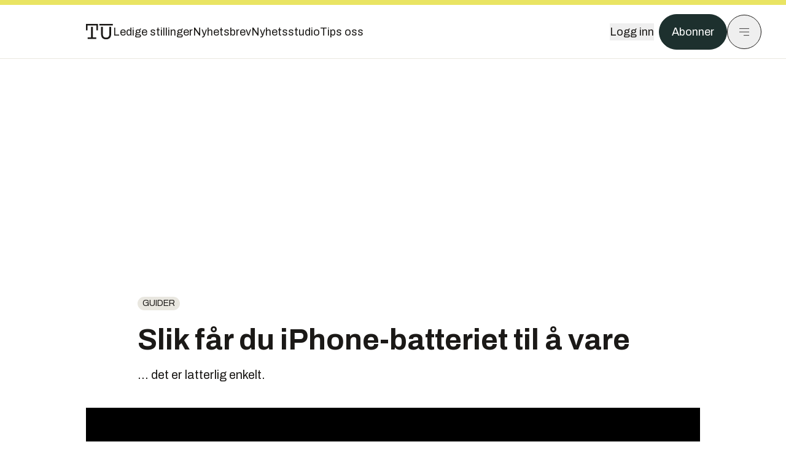

--- FILE ---
content_type: text/html; charset=utf-8
request_url: https://www.tu.no/artikler/slik-far-du-iphone-batteriet-til-a-vare/227260
body_size: 58199
content:
<!DOCTYPE html><html lang="no" class="__variable_4ead3b __variable_83925d __variable_988c8c __variable_8a1c07"><head><meta charSet="utf-8"/><meta name="viewport" content="width=device-width, initial-scale=1"/><link rel="preload" as="image" imageSrcSet="https://images.gfx.no/1000x/1689/1689147/670_iphone4hdr-ting.jpg 1x, https://images.gfx.no/2000x/1689/1689147/670_iphone4hdr-ting.jpg 2x"/><link rel="preload" as="image" href="https://cdn.sanity.io/images/u73k6zys/production/3ac489dcb1ff312770b36b9cba6afd74d5072d69-800x450.png?w=400&amp;auto=format"/><link rel="stylesheet" href="https://assets.gfx.no/tu-frontend/_next/static/css/ad8b506686709ad1.css" data-precedence="next"/><link rel="stylesheet" href="https://assets.gfx.no/tu-frontend/_next/static/css/2402177b662d0ec0.css" data-precedence="next"/><link rel="stylesheet" href="https://assets.gfx.no/tu-frontend/_next/static/css/67a4a1ba065fdc53.css" data-precedence="next"/><link rel="preload" as="script" fetchPriority="low" href="https://assets.gfx.no/tu-frontend/_next/static/chunks/webpack-c116125f21494521.js"/><script src="https://assets.gfx.no/tu-frontend/_next/static/chunks/87c73c54-e2916cb38764b201.js" async=""></script><script src="https://assets.gfx.no/tu-frontend/_next/static/chunks/8497-e0690acc48da5c43.js" async=""></script><script src="https://assets.gfx.no/tu-frontend/_next/static/chunks/main-app-62cdfb95e76286ad.js" async=""></script><script src="https://assets.gfx.no/tu-frontend/_next/static/chunks/85582243-4d9cf01885001990.js" async=""></script><script src="https://assets.gfx.no/tu-frontend/_next/static/chunks/4b19d7e0-843f2ec21c98a904.js" async=""></script><script src="https://assets.gfx.no/tu-frontend/_next/static/chunks/0a3fd8ab-147aaef64b786a17.js" async=""></script><script src="https://assets.gfx.no/tu-frontend/_next/static/chunks/6078-22c1e13e246713ba.js" async=""></script><script src="https://assets.gfx.no/tu-frontend/_next/static/chunks/5900-3e989345b39c37fc.js" async=""></script><script src="https://assets.gfx.no/tu-frontend/_next/static/chunks/133-66620f5565f76f04.js" async=""></script><script src="https://assets.gfx.no/tu-frontend/_next/static/chunks/7312-740f45811563dd4d.js" async=""></script><script src="https://assets.gfx.no/tu-frontend/_next/static/chunks/2092-6bbbba2a65792c26.js" async=""></script><script src="https://assets.gfx.no/tu-frontend/_next/static/chunks/2950-f43597bc9c0d7fb7.js" async=""></script><script src="https://assets.gfx.no/tu-frontend/_next/static/chunks/6137-12d1df882f947966.js" async=""></script><script src="https://assets.gfx.no/tu-frontend/_next/static/chunks/2639-1f3ef561bf46f5ad.js" async=""></script><script src="https://assets.gfx.no/tu-frontend/_next/static/chunks/8727-6eee6b04a0560a1e.js" async=""></script><script src="https://assets.gfx.no/tu-frontend/_next/static/chunks/7376-0d26598295935113.js" async=""></script><script src="https://assets.gfx.no/tu-frontend/_next/static/chunks/718-5c627c121122980d.js" async=""></script><script src="https://assets.gfx.no/tu-frontend/_next/static/chunks/1965-83ada154e1a4bdb1.js" async=""></script><script src="https://assets.gfx.no/tu-frontend/_next/static/chunks/7114-27f106f4980586ac.js" async=""></script><script src="https://assets.gfx.no/tu-frontend/_next/static/chunks/987-8d52f7615b593276.js" async=""></script><script src="https://assets.gfx.no/tu-frontend/_next/static/chunks/6807-859aeb7735a8ca27.js" async=""></script><script src="https://assets.gfx.no/tu-frontend/_next/static/chunks/4610-b23ba8e967376681.js" async=""></script><script src="https://assets.gfx.no/tu-frontend/_next/static/chunks/1847-aa34194dcb52571c.js" async=""></script><script src="https://assets.gfx.no/tu-frontend/_next/static/chunks/8006-d03f7a47aad3e55e.js" async=""></script><script src="https://assets.gfx.no/tu-frontend/_next/static/chunks/2329-e2fd01b12f48ad44.js" async=""></script><script src="https://assets.gfx.no/tu-frontend/_next/static/chunks/6059-f4709b50bbd0e5c4.js" async=""></script><script src="https://assets.gfx.no/tu-frontend/_next/static/chunks/4253-58af3a08ef3873f8.js" async=""></script><script src="https://assets.gfx.no/tu-frontend/_next/static/chunks/4433-c2a82c06ce7e20d1.js" async=""></script><script src="https://assets.gfx.no/tu-frontend/_next/static/chunks/5060-f043edf2eefe0eef.js" async=""></script><script src="https://assets.gfx.no/tu-frontend/_next/static/chunks/app/(main)/(editorial)/artikler/%5Bslug%5D/%5Bid%5D/page-6692411c578a4932.js" async=""></script><script src="https://assets.gfx.no/tu-frontend/_next/static/chunks/app/(main)/layout-c01a0e460496b784.js" async=""></script><script src="https://assets.gfx.no/tu-frontend/_next/static/chunks/app/(special)/layout-402418995f10c71f.js" async=""></script><script src="https://assets.gfx.no/tu-frontend/_next/static/chunks/app/(main)/not-found-e8d9a847231f9e97.js" async=""></script><script id="ebx" async="" src="https://applets.ebxcdn.com/ebx.js"></script><link rel="preload" href="https://cmp.tu.no/unified/wrapperMessagingWithoutDetection.js" as="script"/><link rel="preload" href="https://securepubads.g.doubleclick.net/tag/js/gpt.js" as="script"/><link rel="preload" href="https://code.piano.io/api/tinypass.min.js" as="script"/><link rel="preload" href="https://cdn.cxense.com/cx.js" as="script"/><link rel="preload" href="https://tag.aticdn.net/piano-analytics.js" as="script"/><meta name="next-size-adjust" content=""/><meta name="theme-color" content="#2b2b2b"/><title>Slik får du iPhone-batteriet til å vare | Tu.no</title><meta name="description" content="... det er latterlig enkelt."/><link rel="manifest" href="/_neste/manifest.json"/><meta name="keywords" content="Guider"/><meta name="robots" content="max-image-preview:large"/><meta name="cXenseParse:taxonomy" content="Guider"/><meta name="cXenseParse:title" content="Slik får du iPhone-batteriet til å vare"/><meta name="cXenseParse:articleid" content="227260"/><meta name="cXenseParse:tum-articleType" content="Nyhet"/><meta name="cXenseParse:tum-headline" content="Slik får du iPhone-batteriet til å vare"/><meta property="og:title" content="Slik får du iPhone-batteriet til å vare"/><meta property="og:description" content="... det er latterlig enkelt."/><meta property="og:url" content="https://www.tu.no/artikler/slik-far-du-iphone-batteriet-til-a-vare/227260"/><meta property="og:site_name" content="Tu.no"/><meta property="og:image" content="https://images.gfx.no/,1200x/1689/1689147/670_iphone4hdr-ting.jpg"/><meta property="og:image:width" content="1200"/><meta property="og:image:height" content="676"/><meta property="og:type" content="article"/><meta property="article:published_time" content="2011-06-01T14:57:52.000Z"/><meta property="article:author" content="Marius Sørland Eltervåg"/><meta name="twitter:card" content="summary_large_image"/><meta name="twitter:title" content="Slik får du iPhone-batteriet til å vare"/><meta name="twitter:description" content="... det er latterlig enkelt."/><meta name="twitter:image" content="https://images.gfx.no/1200x676/1689/1689147/670_iphone4hdr-ting.jpg"/><link rel="icon" href="/_neste/favicon.ico"/><link rel="apple-touch-icon" href="/_neste/apple-touch-icon.png"/><meta name="sentry-trace" content="1bf2667f35727d5d80c4415c7ae4559e-e4706f28ee4ca583-0"/><meta name="baggage" content="sentry-environment=production,sentry-release=FhkWyc8XOpB7SdJXrVVgw,sentry-public_key=6a4f838e122341449a6763d3be31652d,sentry-trace_id=1bf2667f35727d5d80c4415c7ae4559e,sentry-sampled=false"/><script src="https://assets.gfx.no/tu-frontend/_next/static/chunks/polyfills-42372ed130431b0a.js" noModule=""></script></head><body><div hidden=""><!--$--><!--/$--></div><script>((a,b,c,d,e,f,g,h)=>{let i=document.documentElement,j=["light","dark"];function k(b){var c;(Array.isArray(a)?a:[a]).forEach(a=>{let c="class"===a,d=c&&f?e.map(a=>f[a]||a):e;c?(i.classList.remove(...d),i.classList.add(f&&f[b]?f[b]:b)):i.setAttribute(a,b)}),c=b,h&&j.includes(c)&&(i.style.colorScheme=c)}if(d)k(d);else try{let a=localStorage.getItem(b)||c,d=g&&"system"===a?window.matchMedia("(prefers-color-scheme: dark)").matches?"dark":"light":a;k(d)}catch(a){}})("class","theme","system",null,["light","dark"],null,true,true)</script><script>(self.__next_s=self.__next_s||[]).push([0,{"children":"\n          'use strict'\n          function _typeof(t) {\n            return (_typeof =\n              'function' == typeof Symbol && 'symbol' == typeof Symbol.iterator\n              ? function (t) {\n                return typeof t\n              }\n              : function (t) {\n                return t && 'function' == typeof Symbol && t.constructor === Symbol && t !== Symbol.prototype\n                ? 'symbol'\n                : typeof t\n              })(t)\n            }\n            !(function () {\n              var t = function () {\n                var t,\n                e,\n                o = [],\n                n = window,\n                r = n\n                for (; r; ) {\n                  try {\n                    if (r.frames.__tcfapiLocator) {\n                      t = r\n                      break\n                    }\n                  } catch (t) {}\n                  if (r === n.top) break\n                  r = r.parent\n                }\n                t ||\n                (!(function t() {\n                  var e = n.document,\n                  o = !!n.frames.__tcfapiLocator\n                  if (!o)\n                  if (e.body) {\n                    var r = e.createElement('iframe')\n                    ;(r.style.cssText = 'display:none'), (r.name = '__tcfapiLocator'), e.body.appendChild(r)\n                  } else setTimeout(t, 5)\n                  return !o\n                })(),\n                (n.__tcfapi = function () {\n                  for (var t = arguments.length, n = new Array(t), r = 0; r < t; r++) n[r] = arguments[r]\n                  if (!n.length) return o\n                  'setGdprApplies' === n[0]\n                  ? n.length > 3 &&\n                  2 === parseInt(n[1], 10) &&\n                  'boolean' == typeof n[3] &&\n                  ((e = n[3]), 'function' == typeof n[2] && n[2]('set', !0))\n                  : 'ping' === n[0]\n                  ? 'function' == typeof n[2] && n[2]({ gdprApplies: e, cmpLoaded: !1, cmpStatus: 'stub' })\n                  : o.push(n)\n                }),\n                n.addEventListener(\n                  'message',\n                  function (t) {\n                    var e = 'string' == typeof t.data,\n                    o = {}\n                    if (e)\n                    try {\n                  o = JSON.parse(t.data)\n                } catch (t) {}\n                else o = t.data\n                var n = 'object' === _typeof(o) && null !== o ? o.__tcfapiCall : null\n                n &&\n                window.__tcfapi(\n                  n.command,\n                  n.version,\n                  function (o, r) {\n                    var a = { __tcfapiReturn: { returnValue: o, success: r, callId: n.callId } }\n                    t && t.source && t.source.postMessage && t.source.postMessage(e ? JSON.stringify(a) : a, '*')\n                  },\n                  n.parameter\n                  )\n                },\n                !1\n                ))\n              }\n              'undefined' != typeof module ? (module.exports = t) : t()\n            })()        \n            ","id":"sourcepoint-init"}])</script><script>(self.__next_s=self.__next_s||[]).push([0,{"children":"\n          window._sp_queue = []\n          window._sp_ = {\n            config: {\n              accountId: 1952,\n              baseEndpoint: 'https://cmp.tu.no',\n              propertyHref: 'https://www.tu.no',\n              \n              \n              \n              gdpr: {},\n              events: {},\n            },\n          }\n          ","id":"sourcepoint-config"}])</script><header class="relative w-full h-20 sm:h-24 z-[60] print:hidden"><div class="w-full fixed top-0 z-30 h-20 sm:h-24 border-t-8 border-t-site-brand-darker border-b border-b-brandNeutral-100 dark:border-b-brandStone-700 text-brandNeutral-900 dark:text-brandNeutral-100 bg-white dark:bg-brandNeutral-900"><nav class="fixed top-0 right-0 h-[100dvh] transform transition-transform duration-300 ease-in-out z-40 w-full sm:w-[500px] print:hidden mt-2 bg-site-brand dark:bg-brandStone-800 text-brandNeutral-900 dark:text-brandNeutral-100 translate-x-full"><div class="p-4 pb-10 lg:p-10 pt-0 mt-24 sm:mt-28 flex flex-col gap-10 overflow-y-auto no-scrollbar h-[calc(100dvh-6rem-0.5rem)] sm:h-[calc(100dvh-7rem-0.5rem)]"><form class="w-full" action="/sok"><div class="relative w-full"><input type="search" placeholder="Søk" class="w-full h-14 pl-4 pr-10 text-base border outline-none transition-colors mt-px border-black dark:border-brandNeutral-100 bg-site-brand dark:dark:bg-brandStone-800 text-brandNeutral-900 dark:text-brandNeutral-100 placeholder:text-brandNeutral-900 dark:placeholder:text-brandNeutral-100 hover:shadow-[0_0_0_1px_black] dark:hover:shadow-[0_0_0_1px_#E9E7E0] focus:shadow-[0_0_0_1px_black] dark:focus:shadow-[0_0_0_1px_#E9E7E0]" name="query"/><button type="submit" title="Søk" class="absolute inset-y-0 right-3 flex items-center justify-center"><svg class="w-6 h-6"><use href="/_next/static/svg-assets/sprite.62b548cb69b6977dc9ebc70fd7d8699d.svg#magnifying-glass"></use></svg></button><input type="hidden" name="sortBy" value="date"/></div></form><div class="flex xl:hidden flex-col gap-6 text-xl font-light"><a href="https://tekjobb.no/?utm_source=tu.no&amp;utm_medium=menu" class="hover:underline"><span class="relative inline-block">Ledige stillinger</span></a><a href="https://abonnement.tumedia.no/nyhetsbrev?utm_source=tu.no&amp;utm_medium=menu" class="hover:underline"><span class="relative inline-block">Nyhetsbrev</span></a><a class="hover:underline" href="/nyhetsstudio"><span class="relative inline-block">Nyhetsstudio</span></a><a class="hover:underline" href="mailto:nettdesk@tu.no"><span class="relative inline-block">Tips oss</span></a></div><div class="border-t border-brandNeutral-900 dark:border-brandNeutral-100" data-orientation="vertical"><div data-state="closed" data-orientation="vertical" class="border-b border-brandNeutral-900 dark:border-brandNeutral-100"><h3 data-orientation="vertical" data-state="closed" class="flex"><button type="button" aria-controls="radix-_R_9h6braivb_" aria-expanded="false" data-state="closed" data-orientation="vertical" id="radix-_R_1h6braivb_" class="flex flex-1 items-center justify-between py-4 font-medium transition-all hover:underline [&amp;[data-state=open]&gt;svg]:rotate-180 font-mono text-xs" data-radix-collection-item="">Nyheter<svg xmlns="http://www.w3.org/2000/svg" width="24" height="24" viewBox="0 0 24 24" fill="none" stroke="currentColor" stroke-width="2" stroke-linecap="round" stroke-linejoin="round" class="lucide lucide-chevron-down h-4 w-4 shrink-0 transition-transform duration-200"><path d="m6 9 6 6 6-6"></path></svg></button></h3><div data-state="closed" id="radix-_R_9h6braivb_" hidden="" role="region" aria-labelledby="radix-_R_1h6braivb_" data-orientation="vertical" class="overflow-hidden text-sm transition-all data-[state=closed]:animate-accordion-up data-[state=open]:animate-accordion-down" style="--radix-accordion-content-height:var(--radix-collapsible-content-height);--radix-accordion-content-width:var(--radix-collapsible-content-width)"></div></div><div data-state="closed" data-orientation="vertical" class="border-b border-brandNeutral-900 dark:border-brandNeutral-100"><h3 data-orientation="vertical" data-state="closed" class="flex"><button type="button" aria-controls="radix-_R_ah6braivb_" aria-expanded="false" data-state="closed" data-orientation="vertical" id="radix-_R_2h6braivb_" class="flex flex-1 items-center justify-between py-4 font-medium transition-all hover:underline [&amp;[data-state=open]&gt;svg]:rotate-180 font-mono text-xs" data-radix-collection-item="">Meninger<svg xmlns="http://www.w3.org/2000/svg" width="24" height="24" viewBox="0 0 24 24" fill="none" stroke="currentColor" stroke-width="2" stroke-linecap="round" stroke-linejoin="round" class="lucide lucide-chevron-down h-4 w-4 shrink-0 transition-transform duration-200"><path d="m6 9 6 6 6-6"></path></svg></button></h3><div data-state="closed" id="radix-_R_ah6braivb_" hidden="" role="region" aria-labelledby="radix-_R_2h6braivb_" data-orientation="vertical" class="overflow-hidden text-sm transition-all data-[state=closed]:animate-accordion-up data-[state=open]:animate-accordion-down" style="--radix-accordion-content-height:var(--radix-collapsible-content-height);--radix-accordion-content-width:var(--radix-collapsible-content-width)"></div></div><div data-state="closed" data-orientation="vertical" class="border-b border-brandNeutral-900 dark:border-brandNeutral-100"><h3 data-orientation="vertical" data-state="closed" class="flex"><button type="button" aria-controls="radix-_R_bh6braivb_" aria-expanded="false" data-state="closed" data-orientation="vertical" id="radix-_R_3h6braivb_" class="flex flex-1 items-center justify-between py-4 font-medium transition-all hover:underline [&amp;[data-state=open]&gt;svg]:rotate-180 font-mono text-xs" data-radix-collection-item="">Tjenester<svg xmlns="http://www.w3.org/2000/svg" width="24" height="24" viewBox="0 0 24 24" fill="none" stroke="currentColor" stroke-width="2" stroke-linecap="round" stroke-linejoin="round" class="lucide lucide-chevron-down h-4 w-4 shrink-0 transition-transform duration-200"><path d="m6 9 6 6 6-6"></path></svg></button></h3><div data-state="closed" id="radix-_R_bh6braivb_" hidden="" role="region" aria-labelledby="radix-_R_3h6braivb_" data-orientation="vertical" class="overflow-hidden text-sm transition-all data-[state=closed]:animate-accordion-up data-[state=open]:animate-accordion-down" style="--radix-accordion-content-height:var(--radix-collapsible-content-height);--radix-accordion-content-width:var(--radix-collapsible-content-width)"></div></div><div data-state="closed" data-orientation="vertical" class="border-b border-brandNeutral-900 dark:border-brandNeutral-100"><h3 data-orientation="vertical" data-state="closed" class="flex"><button type="button" aria-controls="radix-_R_ch6braivb_" aria-expanded="false" data-state="closed" data-orientation="vertical" id="radix-_R_4h6braivb_" class="flex flex-1 items-center justify-between py-4 font-medium transition-all hover:underline [&amp;[data-state=open]&gt;svg]:rotate-180 font-mono text-xs" data-radix-collection-item="">Info og kontakt<svg xmlns="http://www.w3.org/2000/svg" width="24" height="24" viewBox="0 0 24 24" fill="none" stroke="currentColor" stroke-width="2" stroke-linecap="round" stroke-linejoin="round" class="lucide lucide-chevron-down h-4 w-4 shrink-0 transition-transform duration-200"><path d="m6 9 6 6 6-6"></path></svg></button></h3><div data-state="closed" id="radix-_R_ch6braivb_" hidden="" role="region" aria-labelledby="radix-_R_4h6braivb_" data-orientation="vertical" class="overflow-hidden text-sm transition-all data-[state=closed]:animate-accordion-up data-[state=open]:animate-accordion-down" style="--radix-accordion-content-height:var(--radix-collapsible-content-height);--radix-accordion-content-width:var(--radix-collapsible-content-width)"></div></div></div></div></nav><div class="absolute top-0 left-0 w-full"><div class="[@media(max-width:1032px)]:px-4 px-0 py-4 flex items-center mx-auto max-w-body-outer h-18 sm:h-22 sm:text-lg gap-16"><div class="z-40"><a aria-label="Gå til forsiden" href="/"><div><svg class="w-[44px] h-[32px]"><use href="/_next/static/svg-assets/sprite.62b548cb69b6977dc9ebc70fd7d8699d.svg#tu-logo"></use></svg></div></a></div><div class="h-8 gap-8 hidden xl:flex flex-wrap items-center"><a href="https://tekjobb.no/?utm_source=tu.no&amp;utm_medium=header" class="hover:underline relative inline-block"><span>Ledige stillinger</span></a><a href="https://abonnement.tumedia.no/nyhetsbrev?utm_source=tu.no&amp;utm_medium=header" class="hover:underline relative inline-block"><span>Nyhetsbrev</span></a><a href="/nyhetsstudio" class="hover:underline relative inline-block"><span>Nyhetsstudio</span></a><a href="mailto:nettdesk@tu.no" class="hover:underline relative inline-block"><span>Tips oss</span></a></div><div class="flex items-center gap-2 z-40 absolute right-4 lg:right-10"><button class="hover:underline mr-2" aria-label="Logg inn"><span>Logg inn</span></button><a href="https://abonnement.tumedia.no/bestill?utm_source=tu.no&amp;utm_medium=header&amp;redirectUri=https://www.tu.no/artikler/slik-far-du-iphone-batteriet-til-a-vare/227260" class="px-5 py-3 sm:py-3.5 text-white items-center text-sm sm:text-lg rounded-full transition-all border bg-brandTeal-900 border-brandTeal-900 hover:bg-transparent hover:text-brandNeutral-900 hover:border-brandNeutral-900 dark:bg-brandTeal-700 dark:border-brandTeal-700 dark:hover:text-white dark:hover:border-white">Abonner</a><button class="w-11 h-11 sm:w-14 sm:h-14 flex items-center justify-center rounded-full border border-solid border-brandNeutral-900 dark:border-brandNeutral-100" aria-label="Meny"><svg class="w-5 h-5"><use href="/_next/static/svg-assets/sprite.62b548cb69b6977dc9ebc70fd7d8699d.svg#menu"></use></svg></button></div></div></div></div></header><main class="bg-white dark:bg-brandNeutral-900 pb-6"><div class="max-w-body-outer mx-auto relative text-lg leading-normal"><div class="page-ad mt-0 pt-4 hidden lg:flex lg:h-[320px]"> <div class="banner-inset"><div class="banner-wrapper"><div class="banner-content" id="brandBoardTop"></div></div></div></div><div class="relative"><div class="absolute -left-6 top-0 h-full -translate-x-full z-20"><div class="sticky right-0 top-24"><div class="page-ad hidden 2xl:flex"> <div class="banner-inset"><div class="banner-wrapper"><div class="banner-content" id="skyscraperLeft"></div></div></div></div><div class="page-ad hidden 2xl:flex"> <div class="banner-inset"><div class="banner-wrapper"><div class="banner-content" id="netBoardLeft"></div></div></div></div></div></div><div class="absolute -right-6 top-0 h-full translate-x-full z-20"><div class="sticky left-0 top-24"><div class="page-ad hidden 2xl:flex mt-4"> <div class="banner-inset"><div class="banner-wrapper"><div class="banner-content" id="skyscraperRight"></div></div></div></div><div class="page-ad hidden 2xl:flex mt-4"> <div class="banner-inset"><div class="banner-wrapper"><div class="banner-content" id="netBoardRight"></div></div></div></div></div></div><div class="pb-8 px-4 md:px-0 relative"><div class="text-left text-pretty break-words max-w-lead mx-auto mb-10 pt-12 relative"><a class="inline-block uppercase px-2 py-1 rounded-full text-sm leading-none hover:underline whitespace-nowrap text-brandNeutral-900 bg-brandNeutral-100 dark:bg-brandStone-300 mb-6" href="/emne/guider">Guider</a><h1 class="text-3.25xl sm:text-5xl leading-[1.1] mb-5 font-bold">Slik får du iPhone-batteriet til å vare</h1><p class="text-xl leading-snug mb-8">... det er latterlig enkelt.</p></div><div class="relative z-10 mb-6"><div id="topImage" class="-mx-4 md:mx-0"><img class="max-h-[inherit] " src="https://images.gfx.no/1000x/1689/1689147/670_iphone4hdr-ting.jpg" srcSet="https://images.gfx.no/1000x/1689/1689147/670_iphone4hdr-ting.jpg 1x, https://images.gfx.no/2000x/1689/1689147/670_iphone4hdr-ting.jpg 2x" alt="" loading="eager"/></div></div><div class="max-w-body text-sm mx-auto mb-6 pb-6 border-b border-b-brandNeutral-900 dark:border-b-brandNeutral-100"><div class="flex gap-x-3 "><div class="relative"><div><button class="inline-flex items-center justify-center gap-2 rounded-full text-sm font-sans ring-offset-white transition-colors focus-visible:outline-none focus-visible:ring-2 focus-visible:ring-neutral-950 focus-visible:ring-offset-2 disabled:pointer-events-none disabled:opacity-50 [&amp;_svg]:pointer-events-none [&amp;_svg]:shrink-0 dark:ring-offset-neutral-950 dark:focus-visible:ring-neutral-300 border border-solid border-brandNeutral-900 bg-transparent text-brandNeutral-900 hover:bg-site-brand-darker dark:bg-brandNeutral-900 dark:text-white dark:border-brandNeutral-100 dark:hover:border-brandNeutral-900 dark:hover:text-brandNeutral-900 py-3 px-4"><svg class="w-4 h-4" stroke-width="1.5"><use href="/_next/static/svg-assets/sprite.62b548cb69b6977dc9ebc70fd7d8699d.svg#share"></use></svg> <span class="mt-0.5">Del</span></button></div><input type="text" class="h-[1px] w-[1px] absolute z-10 top-0 opacity-0"/></div><a href="#comments-227260"><button class="inline-flex items-center justify-center gap-2 rounded-full text-sm font-sans ring-offset-white transition-colors focus-visible:outline-none focus-visible:ring-2 focus-visible:ring-neutral-950 focus-visible:ring-offset-2 disabled:pointer-events-none disabled:opacity-50 [&amp;_svg]:pointer-events-none [&amp;_svg]:shrink-0 dark:ring-offset-neutral-950 dark:focus-visible:ring-neutral-300 border border-solid border-brandNeutral-900 bg-transparent text-brandNeutral-900 hover:bg-site-brand-darker dark:bg-brandNeutral-900 dark:text-white dark:border-brandNeutral-100 dark:hover:border-brandNeutral-900 dark:hover:text-brandNeutral-900 py-3 px-4"><svg class="w-4 h-4" stroke-width="1.5"><use href="/_next/static/svg-assets/sprite.62b548cb69b6977dc9ebc70fd7d8699d.svg#debate"></use></svg>Kommenter</button></a></div><div class="flex justify-center mt-6 font-bold flex-col"><div class="flex items-center mb-4"><a href="/forfattere/272601"><span class="hover:underline mr-1">Marius Sørland Eltervåg</span></a></div></div><div>1. juni 2011 - 16:57 </div></div><div class="page-ad flex md:!hidden"> <div class="banner-inset"><div class="banner-wrapper"><div class="banner-content" id="brandBoardTopMobile"></div></div></div></div><div id="article-wrapper-227260"><div class="mx-auto "><div class="max-w-body mx-auto"></div><div class="article article-wrapper"><p>All statistikk viser at iPhone er en av de desidert mest populære telefonene her i landet. Og vi har naturlig nok en hel del iPhone 4-eiere i omgangskretsen vår.</p><p><strong>LES OGSÅ: <a href="http://www.mobili.no/tester/test-av-iphone-4/" target="_blank">Test av iPhone 4</a></strong></p><p>Noe vi ofte opplever, er at folk har <em>vidt forskjellige </em>opplevelser av batteritiden på iPhone 4. Mens noen er storfornøyd og lader hver andre til hver tredje kveld, har andre problemer med å få den til å vare ut dagen.</p><div class="clear-both"><div class="page-ad"> <div class="banner-inset"><div class="banner-wrapper"><div class="banner-content" id="netBoard-2"></div></div></div></div></div><h2 class="mb-6">

</h2><h2 class="mb-6">Slik får du iPhone-batteriet til å vare lenger</h2><p>Etter å ha brukt iPhone 4 i nesten ett år, er vår erfaring at batteritiden er svært bra - så lenge telefonen er "riktig" satt opp.</p><p>Her er en kjapp oversikt over innstillingene du skal lete opp om du synes iPhonen din tar kvelden i tidligste laget.</p><h2 class="mb-6">1. Automatisk henting av e-post</h2><p>Dersom du har satt opp e-postkontoen din på telefonen er det slett ikke umulig at du finner den største batterityven i e-postinnstillingene dine.</p><p>Under "Innstillinger - Mail - Mail, Kontakter, Kalendere" finner du et valg som heter "Hent nye data". Her kan du velge hvor ofte telefonen skal sjekke etter ny e-post.</p><p><strong>Et av valgene her er Push. Dette betyr at telefonen får e-post i samme sekund som den dukker opp på e-posttjeneren, noe som naturlig nok krever at telefonen er i konstant kontakt med denne tjeneren.</strong></p><div class="my-6 clear-both"><div class="max-w-body-outer ad-wrapper"><div class="inner"><span class="ad-label flex justify-center pb-1 text-xs uppercase">Artikkelen fortsetter etter annonsen</span><a href="/tumstudio/karriere/annonse-slik-holder-sofie-seg-oppdatert-pa-cybersikkerhet-en-stor-fordel-i-studiene/567054?utm_source=tu.no&amp;utm_medium=articles_inline&amp;utm_content=native" target="_parent" class="!no-underline text-site-color-black"><div><div class="flex bg-white flex-col relative group border-default"><div class="flex justify-between h-12 nativeAdDatas-center items-center px-2 sm:px-4"><div class="group-hover:underline no-underline text-lg uppercase font-bold">annonsørinnhold</div><div class="p-1 justify-end"><div class="h-10 m-auto relative flex items-center justify-end max-w-[80px]"><img class="max-h-[inherit] max-h-full" src="https://images.gfx.no/80x/2883/2883027/TUM-logo-RGB-morkegronn.png" srcSet="https://images.gfx.no/80x/2883/2883027/TUM-logo-RGB-morkegronn.png 1x, https://images.gfx.no/160x/2883/2883027/TUM-logo-RGB-morkegronn.png 2x" alt="Teknisk Ukeblad Media " loading="lazy"/></div></div></div><div class="w-full relative"><div class="overflow-hidden photo "><img src="https://images.gfx.no/cx0,cy440,cw5920,ch1973,2000x/2908/2908623/Sofie%2520Olsen%2520Attack%25202025-4373.jpg" alt="" width="1000" height="333" loading="lazy" class="transition-transform duration-700 ease-in-out group-hover:scale-[1.02] will-change-transform"/></div></div><div class="group-hover:underline no-underline mt-2 mb-3 mx-2 md:m-3"><div class="font-bold text-2xl">Slik holder Sofie seg oppdatert uten å betale en krone: En enorm fordel i studiene</div></div></div></div></a></div></div></div><p>Push-e-post er en av de desidert mest strømkrevende funksjonene i en mobiltelefon i dag, og å deaktivere denne kan gjøre underverker for batteritiden.</p><p>Om du ikke trenger å få beskjed om ny e-post på sekundet, anbefaler vi i høyeste grad å deaktivere denne funksjonen, og heller sette den til å sjekke hvert 15. minutt, hver halvtime eller time.</p><p>Det aller beste med hensyn til batteritid er å huke av for manuell henting av e-post, da du selv bestemmer når telefonen skal bruke energi på å sjekke etter nye meldinger.</p><p>Ulempen med dette er selvsagt at du ikke får beskjed, og det er fort gjort å glemme seg noen timer. Det er altså ikke anbefalt å bruke denne innstillingen om e-post er noe du bruker i jobbsammenheng eller andre situasjoner der du helst bør svare i rimelig tid. </p><h2 class="mb-6">2. Deaktivér tjenester du ikke bruker</h2><p>Når du åpner innstillingsmenyen på iPhone finner du et lass med strømkrevende funksjoner helt øverst i listen. </p><p><br></br><em>iPhone 4 har et vell av batterislukende funksjoner som enkelt kan deaktiveres. </em></p><p>Her er det gjort på få sekunder å slå av og på funksjoner som Wi-Fi og Bluetooth, og disse er det ingen grunn til å ha påslått når du ikke har tenkt å bruke dem. Varsling for apps kan også deaktiveres.</p><div class="my-6 clear-both"><div class="max-w-body-outer ad-wrapper"><div class="inner"><span class="ad-label flex justify-center pb-1 text-xs uppercase">Artikkelen fortsetter etter annonsen</span><a href="/brandstory/krohne/brandstory-ultralyd-mengdemalinger-gjor-susen-for-kjop-og-salg-av-hydrogen-og-co2/564955?utm_source=tu.no&amp;utm_medium=articles_inline&amp;utm_content=brandstory" target="_parent" class="!no-underline text-site-color-black"><div><div class="flex bg-white flex-col relative group border-default"><div class="flex justify-between h-12 nativeAdDatas-center items-center px-2 sm:px-4"><div class="group-hover:underline no-underline text-lg uppercase font-bold">annonse</div><div class="p-1 justify-end"><div class="h-10 m-auto relative flex items-center justify-end max-w-[80px]"><img class="max-h-[inherit] max-h-full" src="https://images.gfx.no/80x/2869/2869324/KROHNE_Logo-blue_RGB_89px-high.png" srcSet="https://images.gfx.no/80x/2869/2869324/KROHNE_Logo-blue_RGB_89px-high.png 1x, https://images.gfx.no/160x/2869/2869324/KROHNE_Logo-blue_RGB_89px-high.png 2x" alt="Krohne " loading="lazy"/></div></div></div><div class="w-full relative"><div class="overflow-hidden photo "><img src="https://images.gfx.no/cx0,cy345,cw3019,ch1006,2000x/2901/2901724/GFMW%25202025%2520-%2520gruppebilde.jpg" alt="" width="1000" height="333" loading="lazy" class="transition-transform duration-700 ease-in-out group-hover:scale-[1.02] will-change-transform"/></div></div><div class="group-hover:underline no-underline mt-2 mb-3 mx-2 md:m-3"><div class="font-bold text-2xl">Ultralyd mengdemålinger gjør susen for kjøp og salg av hydrogen og CO2</div></div></div></div></a></div></div></div><p>Og så kan du spørre deg hvor mye bruk du har for at telefonen skal vite hvor du er hen. Joda, det går raskere å finne posisjonen din i Google Maps, men også her er det bare å aktivere spetakkelet når du trenger det. Vi kan for eksempel ikke komme på en eneste fordel med at telefonen vår vet hvor vi er når vi går til jobb eller andre strekninger.</p><p>Det er begrenset hvor mye strøm du sparer på å deaktivere disse funksjonene, men at det har en effekt er det ingen tvil om.</p><p><strong>Om du ikke er interessert i verken Facebook-statuser, oppdatering av e-post eller andre tjenester som kommuniserer med eksterne servere kan du gå til "Innstillinger - nettverk" og deaktivere "Mobildata".</strong></p><p>Da stopper du alle former for internettbruk på telefonen, og kan heller bruke den batterikapasiteten du sparer på andre oppgaver.</p><h2 class="mb-6">

</h2><p>Vil du ta den helt ut kan du deaktivere bruk av 3G-nettet. Da bruker du utelukkende GSM-nettet når du ringer, noe som gir deg lenger taletid.</p><p>Du bør imidlertid følge med på om dekningen blir dårligere, for om det er tilfelle får du motsatt effekt. En telefon som har dårlig signal vil alltid stresse for å oppnå full dekning, mens en som har bra signal "slapper av og koser seg", for å si det på godt norsk.</p><h2 class="mb-6">3. Justér lysstyrken på skjermen</h2><p>Skjermen er den mest strømkrevende komponenten i alle berøringsskjermtelefoner, men du kan til en viss grad kontrollere strømforbruket ved å justere lysstyrken.</p><div class="clear-both"><div class="page-ad"> <div class="banner-inset"><div class="banner-wrapper"><div class="banner-content" id="netBoard-27"></div></div></div></div></div><p>Den greieste bruksopplevelsen får du om du har huket av for "automatisk". Da vil den lyse ekstra kraftig når du er ute i solen, og en hel del svakere når du befinner deg innendørs.</p><p>Om du er ute etter å spare mest mulig batteri, og ikke synes det gjør noe at skjermen er vanskelig å lese, kan du manuelt låse lysstyrken til et lavere nivå. Dette vil du spesielt merke effekten av om du bruker skjermen i lange perioder av gangen.</p><p><strong>Om du er blant dem som synes batteriet på iPhone 4 er i svakeste laget, anbefaler vi at du prøver deg frem med de forskjellige innstillingene vi har listet opp i denne guiden, så skal du se at du endelig får en akseptabel batteritid. </strong></p><p><em><strong>PS! </strong>Om du har noen flere triks for å øke batteritiden er det bare å skyte i kommentarfeltet nedenfor!</em></p><p><em><strong>LES OGSÅ: <a href="http://www.mobili.no/nyheter/7-tips-for-bedre-batteritid/" target="_blank">7 tips for bedre batteritid</a></strong><br></br></em></p></div></div></div><div class="max-w-body mx-auto"><div class="border-t border-brandNeutral-900 dark:border-brandStone-300 pt-6 my-6 max-w-body mx-auto"><div class="flex flex-wrap gap-2"><a class="inline-block uppercase px-2 py-1 rounded-full text-sm leading-none hover:underline whitespace-nowrap text-brandNeutral-900 bg-brandNeutral-100 dark:bg-brandStone-300" href="/emne/guider">Guider</a></div></div><div class="flex gap-x-3 mt-5"><div class="relative"><div><button class="inline-flex items-center justify-center gap-2 rounded-full text-sm font-sans ring-offset-white transition-colors focus-visible:outline-none focus-visible:ring-2 focus-visible:ring-neutral-950 focus-visible:ring-offset-2 disabled:pointer-events-none disabled:opacity-50 [&amp;_svg]:pointer-events-none [&amp;_svg]:shrink-0 dark:ring-offset-neutral-950 dark:focus-visible:ring-neutral-300 border border-solid border-brandNeutral-900 bg-transparent text-brandNeutral-900 hover:bg-site-brand-darker dark:bg-brandNeutral-900 dark:text-white dark:border-brandNeutral-100 dark:hover:border-brandNeutral-900 dark:hover:text-brandNeutral-900 py-3 px-4"><svg class="w-4 h-4" stroke-width="1.5"><use href="/_next/static/svg-assets/sprite.62b548cb69b6977dc9ebc70fd7d8699d.svg#share"></use></svg> <span class="mt-0.5">Del</span></button></div><input type="text" class="h-[1px] w-[1px] absolute z-10 top-0 opacity-0"/></div></div><div class="max-w-body mx-auto my-6" id="comments-227260"><div class="text-xl md:text-3xl mb-2 font-bold">Kommentarer</div><div class="text-base py-2 px-3 bg-brandStone-100 dark:bg-brandStone-700">Du må være innlogget hos Ifrågasätt for å kommentere. Bruk BankID for automatisk oppretting av brukerkonto. Du kan kommentere under fullt navn eller med kallenavn.</div><div id="ifragasatt-227260"></div></div></div></div><div><div class="page-ad"> <div class="banner-inset"><div class="banner-wrapper"><div class="banner-content" id="nativeArticle"></div></div></div></div></div><!--$?--><template id="B:0"></template><!--/$--></div><div class="page-ad"> <div class="banner-inset"><div class="banner-wrapper"><div class="banner-content" id="brandBoardBottom"></div></div></div></div></div><!--$--><!--/$--></main><footer class="bg-brandTeal-900 dark:bg-brandNeutral-950 text-white text-lg font-sans leading-snug py-10 px-4"><div class="max-w-body-outer mx-auto"><div class="flex items-center justify-between mb-8"><a class="text-site-color hover:underline mr-10" aria-label="Gå til forsiden" href="/"><svg class="text-site-brand-darker h-14 w-20"><use href="/_next/static/svg-assets/sprite.62b548cb69b6977dc9ebc70fd7d8699d.svg#tu-logo"></use></svg></a><a href="mailto:nettdesk@tu.no" class="inline-flex items-center justify-center gap-2 rounded-full font-sans ring-offset-white transition-colors focus-visible:outline-none focus-visible:ring-2 focus-visible:ring-neutral-950 focus-visible:ring-offset-2 disabled:pointer-events-none disabled:opacity-50 [&amp;_svg]:pointer-events-none [&amp;_svg]:shrink-0 dark:ring-offset-neutral-950 dark:focus-visible:ring-neutral-300 border border-solid bg-transparent hover:bg-site-brand-darker dark:bg-brandNeutral-900 dark:text-white dark:border-brandNeutral-100 dark:hover:border-brandNeutral-900 dark:hover:text-brandNeutral-900 py-3 px-4 text-lg text-white border-white hover:border-site-brand-darker hover:text-black">Tips oss</a></div><div class="border-t border-white pt-6 grid gap-4 md:gap-6 md:grid-cols-3"><div><div><p class="text-xs text-white/80 mb-2 font-mono">Ansvarlig redaktør</p><p><a href="mailto:kristina@tumedia.no" class="hover:text-site-brand">Kristina Fritsvold Nilsen</a></p></div><div class="mt-8 mb-6"><p class="text-xs text-white/80 mt-4 mb-2 font-mono">Nyhetsredaktør</p><p><a href="mailto:tor@tu.no" class="hover:text-site-brand">Tor M. Nondal</a></p></div></div><div><ul class="space-y-4"><li><a class="hover:text-site-brand" href="/rss">RSS-feed forside</a></li><li><a href="https://www.facebook.com/tekniskukeblad" class="hover:text-site-brand" target="_blank" rel="noopener noreferrer" aria-label="Følg oss på facebook">Facebook</a></li><li><a href="https://www.linkedin.com/company/teknisk-ukeblad" class="hover:text-site-brand" target="_blank" rel="noopener noreferrer" aria-label="Følg oss på linkedin">Linkedin</a></li><li><a href="https://bsky.app/profile/tu.no" class="hover:text-site-brand" target="_blank" rel="noopener noreferrer" aria-label="Følg oss på bsky">Bsky</a></li></ul></div><div><ul class="space-y-4"><li><a href="https://abonnement.tumedia.no/nyhetsbrev?utm_source=tu.no&amp;utm_medium=footer" class="hover:text-site-brand">Nyhetsbrev</a></li><li><button class="cursor-pointer hover:text-site-brand">Samtykkeinnstillinger</button></li><li><a href="https://abonnement.tumedia.no/brukeravtale" class="hover:text-site-brand" target="_blank" rel="noopener noreferrer">Vilkår og bruksbetingelser</a></li><li><a href="https://www.tumedia.no/kunstig-intelligens" class="hover:text-site-brand" target="_blank" rel="noopener noreferrer">KI-retningslinjer</a></li></ul></div></div><p class="mt-8">All journalistikk er basert på<!-- --> <a href="https://presse.no/Etisk-regelverk/Vaer-Varsom-plakaten" class="underline hover:text-site-brand">Vær varsom-plakaten</a> <!-- -->og<!-- --> <a href="https://presse.no/Etisk-regelverk/Redaktoerplakaten" class="underline hover:text-site-brand">Redaktørplakaten</a></p><div class="mt-8 space-y-4 border-t border-white"><div data-orientation="vertical"><div data-state="closed" data-orientation="vertical" class="border-b"><h3 data-orientation="vertical" data-state="closed" class="flex"><button type="button" aria-controls="radix-_R_1cibraivb_" aria-expanded="false" data-state="closed" data-orientation="vertical" id="radix-_R_cibraivb_" class="flex flex-1 items-center justify-between py-4 font-medium transition-all [&amp;[data-state=open]&gt;svg]:rotate-180 hover:text-site-brand hover:no-underline" data-radix-collection-item="">Abonnement<svg xmlns="http://www.w3.org/2000/svg" width="24" height="24" viewBox="0 0 24 24" fill="none" stroke="currentColor" stroke-width="2" stroke-linecap="round" stroke-linejoin="round" class="lucide lucide-chevron-down h-4 w-4 shrink-0 transition-transform duration-200"><path d="m6 9 6 6 6-6"></path></svg></button></h3><div data-state="closed" id="radix-_R_1cibraivb_" hidden="" role="region" aria-labelledby="radix-_R_cibraivb_" data-orientation="vertical" class="overflow-hidden text-sm transition-all data-[state=closed]:animate-accordion-up data-[state=open]:animate-accordion-down" style="--radix-accordion-content-height:var(--radix-collapsible-content-height);--radix-accordion-content-width:var(--radix-collapsible-content-width)"></div></div><div data-state="closed" data-orientation="vertical" class="border-b"><h3 data-orientation="vertical" data-state="closed" class="flex"><button type="button" aria-controls="radix-_R_1kibraivb_" aria-expanded="false" data-state="closed" data-orientation="vertical" id="radix-_R_kibraivb_" class="flex flex-1 items-center justify-between py-4 font-medium transition-all [&amp;[data-state=open]&gt;svg]:rotate-180 hover:text-site-brand hover:no-underline" data-radix-collection-item="">Kontakt<svg xmlns="http://www.w3.org/2000/svg" width="24" height="24" viewBox="0 0 24 24" fill="none" stroke="currentColor" stroke-width="2" stroke-linecap="round" stroke-linejoin="round" class="lucide lucide-chevron-down h-4 w-4 shrink-0 transition-transform duration-200"><path d="m6 9 6 6 6-6"></path></svg></button></h3><div data-state="closed" id="radix-_R_1kibraivb_" hidden="" role="region" aria-labelledby="radix-_R_kibraivb_" data-orientation="vertical" class="overflow-hidden text-sm transition-all data-[state=closed]:animate-accordion-up data-[state=open]:animate-accordion-down" style="--radix-accordion-content-height:var(--radix-collapsible-content-height);--radix-accordion-content-width:var(--radix-collapsible-content-width)"></div></div></div></div><div class="mt-10 md:pb-6 text-sm text-white flex justify-between items-center flex-wrap gap-8"><p>© 1995-<!-- -->2026<!-- --> <a href="https://www.tumedia.no/?utm_source=tu.no&amp;utm_medium=footer" class="underline font-semibold hover:text-site-brand">Teknisk Ukeblad Media AS</a></p><svg class="w-32 h-7"><use href="/_next/static/svg-assets/sprite.62b548cb69b6977dc9ebc70fd7d8699d.svg#tumedia-logo"></use></svg></div></div></footer><div id="piano-experience-bottom" class="sticky bottom-0 left-0 z-50 w-full"></div><noscript><img height="1" width="1" style="display:none" alt="" src="https://px.ads.linkedin.com/collect/?pid=5419809&amp;fmt=gif"/></noscript><script>requestAnimationFrame(function(){$RT=performance.now()});</script><script src="https://assets.gfx.no/tu-frontend/_next/static/chunks/webpack-c116125f21494521.js" id="_R_" async=""></script><div hidden id="S:0"><div class="bg-brandStone-100 dark:bg-brandNeutral-950 relative my-6 py-4 sm:py-6 px-4 lg:px-6 lg:w-screen lg:ml-[-50vw] lg:left-1/2"><div class="max-w-body-outer mx-auto sm:mt-2"><a href="https://tekjobb.no/stillinger?utm_source=tu.no&amp;utm_medium=articles_inline&amp;utm_content=carousel_top" target="_blank" rel="noopener noreferrer" class="flex py-2 sm:py-3 items-center justify-between group"><svg class="w-24 sm:w-32 h-7"><use href="/_next/static/svg-assets/sprite.62b548cb69b6977dc9ebc70fd7d8699d.svg#tekjobb-logo"></use></svg><div class="flex items-center justify-end"><span class="text-sm sm:text-base font-semibold mr-2 group-hover:underline">Se flere jobber</span></div></a><a href="https://tekjobb.no/hvordan-stillingsannonse?utm_source=tu.no&amp;utm_medium=articles_inline&amp;utm_content=carousel_article_featured" class="block group text-brandNeutral-900" target="_blank" rel="noopener noreferrer"><div class="flex bg-white dark:bg-brandStone-100"><div class="flex flex-col justify-center w-[66%] py-2 px-4 sm:py-3 sm:px-10"><div class="text-xl leading-6 md:text-3.25xl font-serif font-light md:leading-9 mb-2 sm:mb-4 group-hover:underline">Hvordan lage en stillingsannonse på Tekjobb?</div><div class="flex items-center"><span class="text-sm font-semibold font-sans mr-3 group-hover:underline">Les mer</span></div></div><div class="w-[34%] flex items-center"><img class="object-cover h-full w-full" src="https://cdn.sanity.io/images/u73k6zys/production/3ac489dcb1ff312770b36b9cba6afd74d5072d69-800x450.png?w=400&amp;auto=format" alt="Hvordan lage en stillingsannonse på Tekjobb?"/></div></div></a><div class="relative py-4 overflow-hidden"><div class="flex text-brandNeutral-900"><div class="flex-[0_0_40%] sm:flex-[0_0_30%] md:flex-[0_0_22%]"><div class="pr-4 flex"><a href="https://tekjobb.no/stillinger/daglig-leder-I9OYqpQkE-?utm_source=tu.no&amp;utm_medium=articles_inline&amp;utm_content=carousel_featured" target="_blank" rel="noopener noreferrer" class="block rounded bg-white dark:bg-brandStone-100 relative group w-full"><div class="w-full flex items-center justify-center"><div class="w-48 h-24 sm:h-32 flex items-center bg-white dark:bg-brandStone-100 justify-center"><img class="max-w-[80%] h-auto max-h-16" loading="lazy" src="https://cdn.sanity.io/images/u73k6zys/production/d02ded3d48db28741200bbb5ae101c01a3192bba-800x450.jpg?w=192&amp;h=100&amp;q=75&amp;fit=clip&amp;auto=format" alt="IKT Valdres IKS"/></div></div><div class="px-2 group-hover:underline break-words text-sm font-semibold text-center border-t border-t-brandStone-200 h-32 flex items-center justify-center">Daglig leder</div></a></div></div><div class="flex-[0_0_40%] sm:flex-[0_0_30%] md:flex-[0_0_22%]"><div class="pr-4 flex"><a href="https://tekjobb.no/stillinger/vegingenior-eGhsEQK?utm_source=tu.no&amp;utm_medium=articles_inline&amp;utm_content=carousel_featured" target="_blank" rel="noopener noreferrer" class="block rounded bg-white dark:bg-brandStone-100 relative group w-full"><div class="w-full flex items-center justify-center"><div class="w-48 h-24 sm:h-32 flex items-center bg-white dark:bg-brandStone-100 justify-center"><img class="max-w-[80%] h-auto max-h-16" loading="lazy" src="https://cdn.sanity.io/images/u73k6zys/production/8f80b7d7c4c2f8836ca766f5e417c0900cba49a5-1263x528.png?w=192&amp;h=100&amp;q=75&amp;fit=clip&amp;auto=format" alt="Nes Kommune"/></div></div><div class="px-2 group-hover:underline break-words text-sm font-semibold text-center border-t border-t-brandStone-200 h-32 flex items-center justify-center">Vegingeniør</div></a></div></div><div class="flex-[0_0_40%] sm:flex-[0_0_30%] md:flex-[0_0_22%]"><div class="pr-4 flex"><a href="https://tekjobb.no/stillinger/radgiver-l1Pvm-n?utm_source=tu.no&amp;utm_medium=articles_inline&amp;utm_content=carousel_featured" target="_blank" rel="noopener noreferrer" class="block rounded bg-white dark:bg-brandStone-100 relative group w-full"><div class="w-full flex items-center justify-center"><div class="w-48 h-24 sm:h-32 flex items-center bg-white dark:bg-brandStone-100 justify-center"><img class="max-w-[80%] h-auto max-h-16" loading="lazy" src="https://cdn.sanity.io/images/u73k6zys/production/9589311f111cbe7bbd843a854cf372d837cc99ce-630x404.gif?w=192&amp;h=100&amp;q=75&amp;fit=clip&amp;auto=format" alt="Sandnes kommune"/></div></div><div class="px-2 group-hover:underline break-words text-sm font-semibold text-center border-t border-t-brandStone-200 h-32 flex items-center justify-center">Rådgiver</div></a></div></div><div class="flex-[0_0_40%] sm:flex-[0_0_30%] md:flex-[0_0_22%]"><div class="pr-4 flex"><a href="https://tekjobb.no/stillinger/va-ingenior-overordnet-planlegging-og-utvikling-HC8jQaS?utm_source=tu.no&amp;utm_medium=articles_inline&amp;utm_content=carousel_featured" target="_blank" rel="noopener noreferrer" class="block rounded bg-white dark:bg-brandStone-100 relative group w-full"><div class="w-full flex items-center justify-center"><div class="w-48 h-24 sm:h-32 flex items-center bg-white dark:bg-brandStone-100 justify-center"><img class="max-w-[80%] h-auto max-h-16" loading="lazy" src="https://cdn.sanity.io/images/u73k6zys/production/9ff746d142a133e647b78b40afcf39f94d9b6488-1024x597.webp?rect=88,128,836,339&amp;w=192&amp;h=100&amp;q=75&amp;fit=clip&amp;auto=format" alt="Hamar Kommune"/></div></div><div class="px-2 group-hover:underline break-words text-sm font-semibold text-center border-t border-t-brandStone-200 h-32 flex items-center justify-center">VA-ingeniør – overordnet planlegging og utvikling</div></a></div></div></div><div class="mt-4 flex items-center justify-between"><div class="flex gap-4"><button class="inline-flex items-center justify-center gap-2 rounded-full text-sm font-sans ring-offset-white transition-colors focus-visible:outline-none focus-visible:ring-2 focus-visible:ring-neutral-950 focus-visible:ring-offset-2 disabled:pointer-events-none disabled:opacity-50 [&amp;_svg]:pointer-events-none [&amp;_svg]:shrink-0 dark:ring-offset-neutral-950 dark:focus-visible:ring-neutral-300 border border-solid border-brandNeutral-900 bg-transparent text-brandNeutral-900 hover:bg-site-brand-darker dark:bg-brandNeutral-900 dark:text-white dark:border-brandNeutral-100 dark:hover:border-brandNeutral-900 dark:hover:text-brandNeutral-900 h-11 w-11"><svg class="h-4 w-4" stroke-width="1.5"><use href="/_next/static/svg-assets/sprite.62b548cb69b6977dc9ebc70fd7d8699d.svg#arrow-left"></use></svg></button><button class="inline-flex items-center justify-center gap-2 rounded-full text-sm font-sans ring-offset-white transition-colors focus-visible:outline-none focus-visible:ring-2 focus-visible:ring-neutral-950 focus-visible:ring-offset-2 disabled:pointer-events-none disabled:opacity-50 [&amp;_svg]:pointer-events-none [&amp;_svg]:shrink-0 dark:ring-offset-neutral-950 dark:focus-visible:ring-neutral-300 border border-solid border-brandNeutral-900 bg-transparent text-brandNeutral-900 hover:bg-site-brand-darker dark:bg-brandNeutral-900 dark:text-white dark:border-brandNeutral-100 dark:hover:border-brandNeutral-900 dark:hover:text-brandNeutral-900 h-11 w-11"><svg class="h-4 w-4" stroke-width="1.5"><use href="/_next/static/svg-assets/sprite.62b548cb69b6977dc9ebc70fd7d8699d.svg#arrow-right"></use></svg></button></div><div class="sm:flex items-center text-center justify-center"><span class="mr-2 text-sm">En tjeneste fra</span><svg class="w-28 h-6"><use href="/_next/static/svg-assets/sprite.62b548cb69b6977dc9ebc70fd7d8699d.svg#tumedia-logo"></use></svg></div></div></div></div></div></div><script>$RB=[];$RV=function(a){$RT=performance.now();for(var b=0;b<a.length;b+=2){var c=a[b],e=a[b+1];null!==e.parentNode&&e.parentNode.removeChild(e);var f=c.parentNode;if(f){var g=c.previousSibling,h=0;do{if(c&&8===c.nodeType){var d=c.data;if("/$"===d||"/&"===d)if(0===h)break;else h--;else"$"!==d&&"$?"!==d&&"$~"!==d&&"$!"!==d&&"&"!==d||h++}d=c.nextSibling;f.removeChild(c);c=d}while(c);for(;e.firstChild;)f.insertBefore(e.firstChild,c);g.data="$";g._reactRetry&&requestAnimationFrame(g._reactRetry)}}a.length=0};
$RC=function(a,b){if(b=document.getElementById(b))(a=document.getElementById(a))?(a.previousSibling.data="$~",$RB.push(a,b),2===$RB.length&&("number"!==typeof $RT?requestAnimationFrame($RV.bind(null,$RB)):(a=performance.now(),setTimeout($RV.bind(null,$RB),2300>a&&2E3<a?2300-a:$RT+300-a)))):b.parentNode.removeChild(b)};$RC("B:0","S:0")</script><script>(self.__next_f=self.__next_f||[]).push([0])</script><script>self.__next_f.push([1,"1:\"$Sreact.fragment\"\n2:I[85341,[],\"\"]\n3:I[90025,[],\"\"]\n7:I[15104,[],\"OutletBoundary\"]\n9:I[94777,[],\"AsyncMetadataOutlet\"]\nb:I[15104,[],\"ViewportBoundary\"]\nd:I[15104,[],\"MetadataBoundary\"]\ne:\"$Sreact.suspense\"\n10:I[34431,[],\"\"]\n"])</script><script>self.__next_f.push([1,"11:I[6059,[\"1046\",\"static/chunks/85582243-4d9cf01885001990.js\",\"411\",\"static/chunks/4b19d7e0-843f2ec21c98a904.js\",\"1940\",\"static/chunks/0a3fd8ab-147aaef64b786a17.js\",\"6078\",\"static/chunks/6078-22c1e13e246713ba.js\",\"5900\",\"static/chunks/5900-3e989345b39c37fc.js\",\"133\",\"static/chunks/133-66620f5565f76f04.js\",\"7312\",\"static/chunks/7312-740f45811563dd4d.js\",\"2092\",\"static/chunks/2092-6bbbba2a65792c26.js\",\"2950\",\"static/chunks/2950-f43597bc9c0d7fb7.js\",\"6137\",\"static/chunks/6137-12d1df882f947966.js\",\"2639\",\"static/chunks/2639-1f3ef561bf46f5ad.js\",\"8727\",\"static/chunks/8727-6eee6b04a0560a1e.js\",\"7376\",\"static/chunks/7376-0d26598295935113.js\",\"718\",\"static/chunks/718-5c627c121122980d.js\",\"1965\",\"static/chunks/1965-83ada154e1a4bdb1.js\",\"7114\",\"static/chunks/7114-27f106f4980586ac.js\",\"987\",\"static/chunks/987-8d52f7615b593276.js\",\"6807\",\"static/chunks/6807-859aeb7735a8ca27.js\",\"4610\",\"static/chunks/4610-b23ba8e967376681.js\",\"1847\",\"static/chunks/1847-aa34194dcb52571c.js\",\"8006\",\"static/chunks/8006-d03f7a47aad3e55e.js\",\"2329\",\"static/chunks/2329-e2fd01b12f48ad44.js\",\"6059\",\"static/chunks/6059-f4709b50bbd0e5c4.js\",\"4253\",\"static/chunks/4253-58af3a08ef3873f8.js\",\"4433\",\"static/chunks/4433-c2a82c06ce7e20d1.js\",\"5060\",\"static/chunks/5060-f043edf2eefe0eef.js\",\"2383\",\"static/chunks/app/(main)/(editorial)/artikler/%5Bslug%5D/%5Bid%5D/page-6692411c578a4932.js\"],\"default\"]\n"])</script><script>self.__next_f.push([1,"12:I[19664,[\"1046\",\"static/chunks/85582243-4d9cf01885001990.js\",\"411\",\"static/chunks/4b19d7e0-843f2ec21c98a904.js\",\"1940\",\"static/chunks/0a3fd8ab-147aaef64b786a17.js\",\"6078\",\"static/chunks/6078-22c1e13e246713ba.js\",\"5900\",\"static/chunks/5900-3e989345b39c37fc.js\",\"133\",\"static/chunks/133-66620f5565f76f04.js\",\"7312\",\"static/chunks/7312-740f45811563dd4d.js\",\"2092\",\"static/chunks/2092-6bbbba2a65792c26.js\",\"2950\",\"static/chunks/2950-f43597bc9c0d7fb7.js\",\"6137\",\"static/chunks/6137-12d1df882f947966.js\",\"2639\",\"static/chunks/2639-1f3ef561bf46f5ad.js\",\"8727\",\"static/chunks/8727-6eee6b04a0560a1e.js\",\"7376\",\"static/chunks/7376-0d26598295935113.js\",\"718\",\"static/chunks/718-5c627c121122980d.js\",\"1965\",\"static/chunks/1965-83ada154e1a4bdb1.js\",\"7114\",\"static/chunks/7114-27f106f4980586ac.js\",\"987\",\"static/chunks/987-8d52f7615b593276.js\",\"6807\",\"static/chunks/6807-859aeb7735a8ca27.js\",\"4610\",\"static/chunks/4610-b23ba8e967376681.js\",\"1847\",\"static/chunks/1847-aa34194dcb52571c.js\",\"8006\",\"static/chunks/8006-d03f7a47aad3e55e.js\",\"2329\",\"static/chunks/2329-e2fd01b12f48ad44.js\",\"6059\",\"static/chunks/6059-f4709b50bbd0e5c4.js\",\"4253\",\"static/chunks/4253-58af3a08ef3873f8.js\",\"4433\",\"static/chunks/4433-c2a82c06ce7e20d1.js\",\"5060\",\"static/chunks/5060-f043edf2eefe0eef.js\",\"2383\",\"static/chunks/app/(main)/(editorial)/artikler/%5Bslug%5D/%5Bid%5D/page-6692411c578a4932.js\"],\"\"]\n"])</script><script>self.__next_f.push([1,"19:I[86144,[\"1046\",\"static/chunks/85582243-4d9cf01885001990.js\",\"411\",\"static/chunks/4b19d7e0-843f2ec21c98a904.js\",\"1940\",\"static/chunks/0a3fd8ab-147aaef64b786a17.js\",\"6078\",\"static/chunks/6078-22c1e13e246713ba.js\",\"5900\",\"static/chunks/5900-3e989345b39c37fc.js\",\"133\",\"static/chunks/133-66620f5565f76f04.js\",\"7312\",\"static/chunks/7312-740f45811563dd4d.js\",\"2092\",\"static/chunks/2092-6bbbba2a65792c26.js\",\"2950\",\"static/chunks/2950-f43597bc9c0d7fb7.js\",\"6137\",\"static/chunks/6137-12d1df882f947966.js\",\"2639\",\"static/chunks/2639-1f3ef561bf46f5ad.js\",\"8727\",\"static/chunks/8727-6eee6b04a0560a1e.js\",\"7376\",\"static/chunks/7376-0d26598295935113.js\",\"718\",\"static/chunks/718-5c627c121122980d.js\",\"1965\",\"static/chunks/1965-83ada154e1a4bdb1.js\",\"7114\",\"static/chunks/7114-27f106f4980586ac.js\",\"987\",\"static/chunks/987-8d52f7615b593276.js\",\"6807\",\"static/chunks/6807-859aeb7735a8ca27.js\",\"4610\",\"static/chunks/4610-b23ba8e967376681.js\",\"1847\",\"static/chunks/1847-aa34194dcb52571c.js\",\"8006\",\"static/chunks/8006-d03f7a47aad3e55e.js\",\"2329\",\"static/chunks/2329-e2fd01b12f48ad44.js\",\"6059\",\"static/chunks/6059-f4709b50bbd0e5c4.js\",\"4253\",\"static/chunks/4253-58af3a08ef3873f8.js\",\"4433\",\"static/chunks/4433-c2a82c06ce7e20d1.js\",\"5060\",\"static/chunks/5060-f043edf2eefe0eef.js\",\"2383\",\"static/chunks/app/(main)/(editorial)/artikler/%5Bslug%5D/%5Bid%5D/page-6692411c578a4932.js\"],\"default\"]\n"])</script><script>self.__next_f.push([1,"1a:I[62600,[\"1046\",\"static/chunks/85582243-4d9cf01885001990.js\",\"411\",\"static/chunks/4b19d7e0-843f2ec21c98a904.js\",\"1940\",\"static/chunks/0a3fd8ab-147aaef64b786a17.js\",\"6078\",\"static/chunks/6078-22c1e13e246713ba.js\",\"5900\",\"static/chunks/5900-3e989345b39c37fc.js\",\"133\",\"static/chunks/133-66620f5565f76f04.js\",\"7312\",\"static/chunks/7312-740f45811563dd4d.js\",\"2092\",\"static/chunks/2092-6bbbba2a65792c26.js\",\"2950\",\"static/chunks/2950-f43597bc9c0d7fb7.js\",\"6137\",\"static/chunks/6137-12d1df882f947966.js\",\"2639\",\"static/chunks/2639-1f3ef561bf46f5ad.js\",\"8727\",\"static/chunks/8727-6eee6b04a0560a1e.js\",\"7376\",\"static/chunks/7376-0d26598295935113.js\",\"718\",\"static/chunks/718-5c627c121122980d.js\",\"1965\",\"static/chunks/1965-83ada154e1a4bdb1.js\",\"7114\",\"static/chunks/7114-27f106f4980586ac.js\",\"987\",\"static/chunks/987-8d52f7615b593276.js\",\"6807\",\"static/chunks/6807-859aeb7735a8ca27.js\",\"4610\",\"static/chunks/4610-b23ba8e967376681.js\",\"1847\",\"static/chunks/1847-aa34194dcb52571c.js\",\"8006\",\"static/chunks/8006-d03f7a47aad3e55e.js\",\"2329\",\"static/chunks/2329-e2fd01b12f48ad44.js\",\"6059\",\"static/chunks/6059-f4709b50bbd0e5c4.js\",\"4253\",\"static/chunks/4253-58af3a08ef3873f8.js\",\"4433\",\"static/chunks/4433-c2a82c06ce7e20d1.js\",\"5060\",\"static/chunks/5060-f043edf2eefe0eef.js\",\"2383\",\"static/chunks/app/(main)/(editorial)/artikler/%5Bslug%5D/%5Bid%5D/page-6692411c578a4932.js\"],\"Accordion\"]\n"])</script><script>self.__next_f.push([1,"1b:I[62600,[\"1046\",\"static/chunks/85582243-4d9cf01885001990.js\",\"411\",\"static/chunks/4b19d7e0-843f2ec21c98a904.js\",\"1940\",\"static/chunks/0a3fd8ab-147aaef64b786a17.js\",\"6078\",\"static/chunks/6078-22c1e13e246713ba.js\",\"5900\",\"static/chunks/5900-3e989345b39c37fc.js\",\"133\",\"static/chunks/133-66620f5565f76f04.js\",\"7312\",\"static/chunks/7312-740f45811563dd4d.js\",\"2092\",\"static/chunks/2092-6bbbba2a65792c26.js\",\"2950\",\"static/chunks/2950-f43597bc9c0d7fb7.js\",\"6137\",\"static/chunks/6137-12d1df882f947966.js\",\"2639\",\"static/chunks/2639-1f3ef561bf46f5ad.js\",\"8727\",\"static/chunks/8727-6eee6b04a0560a1e.js\",\"7376\",\"static/chunks/7376-0d26598295935113.js\",\"718\",\"static/chunks/718-5c627c121122980d.js\",\"1965\",\"static/chunks/1965-83ada154e1a4bdb1.js\",\"7114\",\"static/chunks/7114-27f106f4980586ac.js\",\"987\",\"static/chunks/987-8d52f7615b593276.js\",\"6807\",\"static/chunks/6807-859aeb7735a8ca27.js\",\"4610\",\"static/chunks/4610-b23ba8e967376681.js\",\"1847\",\"static/chunks/1847-aa34194dcb52571c.js\",\"8006\",\"static/chunks/8006-d03f7a47aad3e55e.js\",\"2329\",\"static/chunks/2329-e2fd01b12f48ad44.js\",\"6059\",\"static/chunks/6059-f4709b50bbd0e5c4.js\",\"4253\",\"static/chunks/4253-58af3a08ef3873f8.js\",\"4433\",\"static/chunks/4433-c2a82c06ce7e20d1.js\",\"5060\",\"static/chunks/5060-f043edf2eefe0eef.js\",\"2383\",\"static/chunks/app/(main)/(editorial)/artikler/%5Bslug%5D/%5Bid%5D/page-6692411c578a4932.js\"],\"AccordionItem\"]\n"])</script><script>self.__next_f.push([1,"1c:I[62600,[\"1046\",\"static/chunks/85582243-4d9cf01885001990.js\",\"411\",\"static/chunks/4b19d7e0-843f2ec21c98a904.js\",\"1940\",\"static/chunks/0a3fd8ab-147aaef64b786a17.js\",\"6078\",\"static/chunks/6078-22c1e13e246713ba.js\",\"5900\",\"static/chunks/5900-3e989345b39c37fc.js\",\"133\",\"static/chunks/133-66620f5565f76f04.js\",\"7312\",\"static/chunks/7312-740f45811563dd4d.js\",\"2092\",\"static/chunks/2092-6bbbba2a65792c26.js\",\"2950\",\"static/chunks/2950-f43597bc9c0d7fb7.js\",\"6137\",\"static/chunks/6137-12d1df882f947966.js\",\"2639\",\"static/chunks/2639-1f3ef561bf46f5ad.js\",\"8727\",\"static/chunks/8727-6eee6b04a0560a1e.js\",\"7376\",\"static/chunks/7376-0d26598295935113.js\",\"718\",\"static/chunks/718-5c627c121122980d.js\",\"1965\",\"static/chunks/1965-83ada154e1a4bdb1.js\",\"7114\",\"static/chunks/7114-27f106f4980586ac.js\",\"987\",\"static/chunks/987-8d52f7615b593276.js\",\"6807\",\"static/chunks/6807-859aeb7735a8ca27.js\",\"4610\",\"static/chunks/4610-b23ba8e967376681.js\",\"1847\",\"static/chunks/1847-aa34194dcb52571c.js\",\"8006\",\"static/chunks/8006-d03f7a47aad3e55e.js\",\"2329\",\"static/chunks/2329-e2fd01b12f48ad44.js\",\"6059\",\"static/chunks/6059-f4709b50bbd0e5c4.js\",\"4253\",\"static/chunks/4253-58af3a08ef3873f8.js\",\"4433\",\"static/chunks/4433-c2a82c06ce7e20d1.js\",\"5060\",\"static/chunks/5060-f043edf2eefe0eef.js\",\"2383\",\"static/chunks/app/(main)/(editorial)/artikler/%5Bslug%5D/%5Bid%5D/page-6692411c578a4932.js\"],\"AccordionTrigger\"]\n"])</script><script>self.__next_f.push([1,"1d:I[62600,[\"1046\",\"static/chunks/85582243-4d9cf01885001990.js\",\"411\",\"static/chunks/4b19d7e0-843f2ec21c98a904.js\",\"1940\",\"static/chunks/0a3fd8ab-147aaef64b786a17.js\",\"6078\",\"static/chunks/6078-22c1e13e246713ba.js\",\"5900\",\"static/chunks/5900-3e989345b39c37fc.js\",\"133\",\"static/chunks/133-66620f5565f76f04.js\",\"7312\",\"static/chunks/7312-740f45811563dd4d.js\",\"2092\",\"static/chunks/2092-6bbbba2a65792c26.js\",\"2950\",\"static/chunks/2950-f43597bc9c0d7fb7.js\",\"6137\",\"static/chunks/6137-12d1df882f947966.js\",\"2639\",\"static/chunks/2639-1f3ef561bf46f5ad.js\",\"8727\",\"static/chunks/8727-6eee6b04a0560a1e.js\",\"7376\",\"static/chunks/7376-0d26598295935113.js\",\"718\",\"static/chunks/718-5c627c121122980d.js\",\"1965\",\"static/chunks/1965-83ada154e1a4bdb1.js\",\"7114\",\"static/chunks/7114-27f106f4980586ac.js\",\"987\",\"static/chunks/987-8d52f7615b593276.js\",\"6807\",\"static/chunks/6807-859aeb7735a8ca27.js\",\"4610\",\"static/chunks/4610-b23ba8e967376681.js\",\"1847\",\"static/chunks/1847-aa34194dcb52571c.js\",\"8006\",\"static/chunks/8006-d03f7a47aad3e55e.js\",\"2329\",\"static/chunks/2329-e2fd01b12f48ad44.js\",\"6059\",\"static/chunks/6059-f4709b50bbd0e5c4.js\",\"4253\",\"static/chunks/4253-58af3a08ef3873f8.js\",\"4433\",\"static/chunks/4433-c2a82c06ce7e20d1.js\",\"5060\",\"static/chunks/5060-f043edf2eefe0eef.js\",\"2383\",\"static/chunks/app/(main)/(editorial)/artikler/%5Bslug%5D/%5Bid%5D/page-6692411c578a4932.js\"],\"AccordionContent\"]\n"])</script><script>self.__next_f.push([1,":HL[\"https://assets.gfx.no/tu-frontend/_next/static/media/1ba43d6e87cdedbe-s.p.woff2\",\"font\",{\"crossOrigin\":\"\",\"type\":\"font/woff2\"}]\n:HL[\"https://assets.gfx.no/tu-frontend/_next/static/media/23d669af23d19c95-s.p.woff2\",\"font\",{\"crossOrigin\":\"\",\"type\":\"font/woff2\"}]\n:HL[\"https://assets.gfx.no/tu-frontend/_next/static/media/2d4bf1e02d38929b-s.p.woff2\",\"font\",{\"crossOrigin\":\"\",\"type\":\"font/woff2\"}]\n:HL[\"https://assets.gfx.no/tu-frontend/_next/static/media/665e920483964785.p.woff2\",\"font\",{\"crossOrigin\":\"\",\"type\":\"font/woff2\"}]\n:HL[\"https://assets.gfx.no/tu-frontend/_next/static/css/ad8b506686709ad1.css\",\"style\"]\n:HL[\"https://assets.gfx.no/tu-frontend/_next/static/css/2402177b662d0ec0.css\",\"style\"]\n:HL[\"https://assets.gfx.no/tu-frontend/_next/static/css/67a4a1ba065fdc53.css\",\"style\"]\n"])</script><script>self.__next_f.push([1,"0:{\"P\":null,\"b\":\"FhkWyc8XOpB7SdJXrVVgw\",\"p\":\"https://assets.gfx.no/tu-frontend\",\"c\":[\"\",\"artikler\",\"slik-far-du-iphone-batteriet-til-a-vare\",\"227260\"],\"i\":false,\"f\":[[[\"\",{\"children\":[\"(main)\",{\"children\":[\"(editorial)\",{\"children\":[\"artikler\",{\"children\":[[\"slug\",\"slik-far-du-iphone-batteriet-til-a-vare\",\"d\"],{\"children\":[[\"id\",\"227260\",\"d\"],{\"children\":[\"__PAGE__?{\\\"search\\\":\\\"\\\",\\\"ua\\\":\\\"Mozilla/5.0 (Macintosh; Intel Mac OS X 10_15_7) AppleWebKit/537.36 (KHTML, like Gecko) Chrome/131.0.0.0 Safari/537.36; ClaudeBot/1.0; +claudebot@anthropic.com)\\\",\\\"pathname\\\":\\\"/artikler/slik-far-du-iphone-batteriet-til-a-vare/227260\\\"}\",{}]}]}]}]}]},\"$undefined\",\"$undefined\",true]}],[\"\",[\"$\",\"$1\",\"c\",{\"children\":[null,[\"$\",\"$L2\",null,{\"parallelRouterKey\":\"children\",\"error\":\"$undefined\",\"errorStyles\":\"$undefined\",\"errorScripts\":\"$undefined\",\"template\":[\"$\",\"$L3\",null,{}],\"templateStyles\":\"$undefined\",\"templateScripts\":\"$undefined\",\"notFound\":[[[\"$\",\"title\",null,{\"children\":\"404: This page could not be found.\"}],[\"$\",\"div\",null,{\"style\":{\"fontFamily\":\"system-ui,\\\"Segoe UI\\\",Roboto,Helvetica,Arial,sans-serif,\\\"Apple Color Emoji\\\",\\\"Segoe UI Emoji\\\"\",\"height\":\"100vh\",\"textAlign\":\"center\",\"display\":\"flex\",\"flexDirection\":\"column\",\"alignItems\":\"center\",\"justifyContent\":\"center\"},\"children\":[\"$\",\"div\",null,{\"children\":[[\"$\",\"style\",null,{\"dangerouslySetInnerHTML\":{\"__html\":\"body{color:#000;background:#fff;margin:0}.next-error-h1{border-right:1px solid rgba(0,0,0,.3)}@media (prefers-color-scheme:dark){body{color:#fff;background:#000}.next-error-h1{border-right:1px solid rgba(255,255,255,.3)}}\"}}],[\"$\",\"h1\",null,{\"className\":\"next-error-h1\",\"style\":{\"display\":\"inline-block\",\"margin\":\"0 20px 0 0\",\"padding\":\"0 23px 0 0\",\"fontSize\":24,\"fontWeight\":500,\"verticalAlign\":\"top\",\"lineHeight\":\"49px\"},\"children\":404}],[\"$\",\"div\",null,{\"style\":{\"display\":\"inline-block\"},\"children\":[\"$\",\"h2\",null,{\"style\":{\"fontSize\":14,\"fontWeight\":400,\"lineHeight\":\"49px\",\"margin\":0},\"children\":\"This page could not be found.\"}]}]]}]}]],[]],\"forbidden\":\"$undefined\",\"unauthorized\":\"$undefined\"}]]}],{\"children\":[\"(main)\",[\"$\",\"$1\",\"c\",{\"children\":[[[\"$\",\"link\",\"0\",{\"rel\":\"stylesheet\",\"href\":\"https://assets.gfx.no/tu-frontend/_next/static/css/ad8b506686709ad1.css\",\"precedence\":\"next\",\"crossOrigin\":\"$undefined\",\"nonce\":\"$undefined\"}],[\"$\",\"link\",\"1\",{\"rel\":\"stylesheet\",\"href\":\"https://assets.gfx.no/tu-frontend/_next/static/css/2402177b662d0ec0.css\",\"precedence\":\"next\",\"crossOrigin\":\"$undefined\",\"nonce\":\"$undefined\"}]],\"$L4\"]}],{\"children\":[\"(editorial)\",[\"$\",\"$1\",\"c\",{\"children\":[null,\"$L5\"]}],{\"children\":[\"artikler\",[\"$\",\"$1\",\"c\",{\"children\":[null,[\"$\",\"$L2\",null,{\"parallelRouterKey\":\"children\",\"error\":\"$undefined\",\"errorStyles\":\"$undefined\",\"errorScripts\":\"$undefined\",\"template\":[\"$\",\"$L3\",null,{}],\"templateStyles\":\"$undefined\",\"templateScripts\":\"$undefined\",\"notFound\":\"$undefined\",\"forbidden\":\"$undefined\",\"unauthorized\":\"$undefined\"}]]}],{\"children\":[[\"slug\",\"slik-far-du-iphone-batteriet-til-a-vare\",\"d\"],[\"$\",\"$1\",\"c\",{\"children\":[null,[\"$\",\"$L2\",null,{\"parallelRouterKey\":\"children\",\"error\":\"$undefined\",\"errorStyles\":\"$undefined\",\"errorScripts\":\"$undefined\",\"template\":[\"$\",\"$L3\",null,{}],\"templateStyles\":\"$undefined\",\"templateScripts\":\"$undefined\",\"notFound\":\"$undefined\",\"forbidden\":\"$undefined\",\"unauthorized\":\"$undefined\"}]]}],{\"children\":[[\"id\",\"227260\",\"d\"],[\"$\",\"$1\",\"c\",{\"children\":[null,[\"$\",\"$L2\",null,{\"parallelRouterKey\":\"children\",\"error\":\"$undefined\",\"errorStyles\":\"$undefined\",\"errorScripts\":\"$undefined\",\"template\":[\"$\",\"$L3\",null,{}],\"templateStyles\":\"$undefined\",\"templateScripts\":\"$undefined\",\"notFound\":\"$undefined\",\"forbidden\":\"$undefined\",\"unauthorized\":\"$undefined\"}]]}],{\"children\":[\"__PAGE__\",[\"$\",\"$1\",\"c\",{\"children\":[\"$L6\",[[\"$\",\"link\",\"0\",{\"rel\":\"stylesheet\",\"href\":\"https://assets.gfx.no/tu-frontend/_next/static/css/67a4a1ba065fdc53.css\",\"precedence\":\"next\",\"crossOrigin\":\"$undefined\",\"nonce\":\"$undefined\"}]],[\"$\",\"$L7\",null,{\"children\":[\"$L8\",[\"$\",\"$L9\",null,{\"promise\":\"$@a\"}]]}]]}],{},null,false]},null,false]},null,false]},null,false]},null,false]},null,false]},null,false],[\"$\",\"$1\",\"h\",{\"children\":[null,[[\"$\",\"$Lb\",null,{\"children\":\"$Lc\"}],[\"$\",\"meta\",null,{\"name\":\"next-size-adjust\",\"content\":\"\"}]],[\"$\",\"$Ld\",null,{\"children\":[\"$\",\"div\",null,{\"hidden\":true,\"children\":[\"$\",\"$e\",null,{\"fallback\":null,\"children\":\"$Lf\"}]}]}]]}],false]],\"m\":\"$undefined\",\"G\":[\"$10\",[]],\"s\":false,\"S\":false}\n"])</script><script>self.__next_f.push([1,"5:[[\"$\",\"$L11\",null,{\"links\":[{\"heading\":\"Nyheter\",\"links\":[{\"title\":\"Bygg\",\"url\":\"/emne/bygg\"},{\"title\":\"Elbil\",\"url\":\"/emne/elbil\"},{\"title\":\"Energi\",\"url\":\"/emne/energi\"},{\"title\":\"Forbrukerteknologi\",\"url\":\"/emne/forbrukerteknologi\"},{\"title\":\"Forsvar\",\"url\":\"/emne/forsvar\"},{\"title\":\"Industri\",\"url\":\"/emne/industri\"},{\"title\":\"IT\",\"url\":\"/emne/it\"},{\"title\":\"Karriere\",\"url\":\"/emne/karriere\"},{\"title\":\"Klima\",\"url\":\"/emne/klima\"},{\"title\":\"Maritim\",\"url\":\"/emne/maritim\"},{\"title\":\"Samferdsel\",\"url\":\"/emne/samferdsel\"},{\"title\":\"Podkast\",\"url\":\"/podkast/teknisk-sett\"}]},{\"heading\":\"Meninger\",\"links\":[{\"title\":\"Analyse\",\"url\":\"/emne/analyse\"},{\"title\":\"Debatt\",\"url\":\"/emne/debatt\"},{\"title\":\"Kommentar\",\"url\":\"/emne/kommentar\"}]}],\"user\":null}],false,[\"$\",\"main\",null,{\"className\":\"bg-white dark:bg-brandNeutral-900 pb-6\",\"children\":[\"$\",\"$L2\",null,{\"parallelRouterKey\":\"children\",\"error\":\"$undefined\",\"errorStyles\":\"$undefined\",\"errorScripts\":\"$undefined\",\"template\":[\"$\",\"$L3\",null,{}],\"templateStyles\":\"$undefined\",\"templateScripts\":\"$undefined\",\"notFound\":\"$undefined\",\"forbidden\":\"$undefined\",\"unauthorized\":\"$undefined\"}]}],[\"$\",\"footer\",null,{\"className\":\"bg-brandTeal-900 dark:bg-brandNeutral-950 text-white text-lg font-sans leading-snug py-10 px-4\",\"children\":[\"$\",\"div\",null,{\"className\":\"max-w-body-outer mx-auto\",\"children\":[[\"$\",\"div\",null,{\"className\":\"flex items-center justify-between mb-8\",\"children\":[[\"$\",\"$L12\",null,{\"className\":\"text-site-color hover:underline mr-10\",\"href\":\"/\",\"aria-label\":\"Gå til forsiden\",\"children\":[\"$\",\"svg\",null,{\"className\":\"text-site-brand-darker h-14 w-20\",\"children\":[\"$\",\"use\",null,{\"href\":\"/_next/static/svg-assets/sprite.62b548cb69b6977dc9ebc70fd7d8699d.svg#tu-logo\"}]}]}],[\"$\",\"a\",null,{\"href\":\"mailto:nettdesk@tu.no\",\"children\":\"Tips oss\",\"className\":\"inline-flex items-center justify-center gap-2 rounded-full font-sans ring-offset-white transition-colors focus-visible:outline-none focus-visible:ring-2 focus-visible:ring-neutral-950 focus-visible:ring-offset-2 disabled:pointer-events-none disabled:opacity-50 [\u0026_svg]:pointer-events-none [\u0026_svg]:shrink-0 dark:ring-offset-neutral-950 dark:focus-visible:ring-neutral-300 border border-solid bg-transparent hover:bg-site-brand-darker dark:bg-brandNeutral-900 dark:text-white dark:border-brandNeutral-100 dark:hover:border-brandNeutral-900 dark:hover:text-brandNeutral-900 py-3 px-4 text-lg text-white border-white hover:border-site-brand-darker hover:text-black\",\"ref\":null}]]}],[\"$\",\"div\",null,{\"className\":\"border-t border-white pt-6 grid gap-4 md:gap-6 md:grid-cols-3\",\"children\":[[\"$\",\"div\",null,{\"children\":[[\"$\",\"div\",null,{\"children\":[[\"$\",\"p\",null,{\"className\":\"text-xs text-white/80 mb-2 font-mono\",\"children\":\"Ansvarlig redaktør\"}],[\"$\",\"p\",null,{\"children\":[\"$\",\"a\",null,{\"href\":\"mailto:kristina@tumedia.no\",\"className\":\"hover:text-site-brand\",\"children\":\"Kristina Fritsvold Nilsen\"}]}]]}],[\"$\",\"div\",null,{\"className\":\"mt-8 mb-6\",\"children\":[[\"$\",\"p\",null,{\"className\":\"text-xs text-white/80 mt-4 mb-2 font-mono\",\"children\":\"Nyhetsredaktør\"}],[\"$\",\"p\",null,{\"children\":[\"$\",\"a\",null,{\"href\":\"mailto:tor@tu.no\",\"className\":\"hover:text-site-brand\",\"children\":\"Tor M. Nondal\"}]}]]}]]}],[\"$\",\"div\",null,{\"children\":[\"$\",\"ul\",null,{\"className\":\"space-y-4\",\"children\":[[\"$\",\"li\",null,{\"children\":[\"$\",\"$L12\",null,{\"href\":\"/rss\",\"className\":\"hover:text-site-brand\",\"children\":\"RSS-feed forside\"}]}],[[\"$\",\"li\",\"facebook\",{\"children\":[\"$\",\"a\",null,{\"href\":\"https://www.facebook.com/tekniskukeblad\",\"className\":\"hover:text-site-brand\",\"target\":\"_blank\",\"rel\":\"noopener noreferrer\",\"aria-label\":\"Følg oss på facebook\",\"children\":\"Facebook\"}]}],[\"$\",\"li\",\"linkedin\",{\"children\":[\"$\",\"a\",null,{\"href\":\"https://www.linkedin.com/company/teknisk-ukeblad\",\"className\":\"hover:text-site-brand\",\"target\":\"_blank\",\"rel\":\"noopener noreferrer\",\"aria-label\":\"Følg oss på linkedin\",\"children\":\"Linkedin\"}]}],[\"$\",\"li\",\"bsky\",{\"children\":[\"$\",\"a\",null,{\"href\":\"https://bsky.app/profile/tu.no\",\"className\":\"hover:text-site-brand\",\"target\":\"_blank\",\"rel\":\"noopener noreferrer\",\"aria-label\":\"Følg oss på bsky\",\"children\":\"Bsky\"}]}]]]}]}],[\"$\",\"div\",null,{\"children\":[\"$\",\"ul\",null,{\"className\":\"space-y-4\",\"children\":[[\"$\",\"li\",null,{\"children\":[\"$\",\"a\",null,{\"href\":\"https://abonnement.tumedia.no/nyhetsbrev?utm_source=tu.no\u0026utm_medium=footer\",\"className\":\"hover:text-site-brand\",\"children\":\"Nyhetsbrev\"}]}],\"$L13\",\"$L14\",\"$L15\"]}]}]]}],\"$L16\",\"$L17\",\"$L18\"]}]}]]\n"])</script><script>self.__next_f.push([1,"13:[\"$\",\"li\",null,{\"children\":[\"$\",\"$L19\",null,{}]}]\n14:[\"$\",\"li\",null,{\"children\":[\"$\",\"a\",null,{\"href\":\"https://abonnement.tumedia.no/brukeravtale\",\"className\":\"hover:text-site-brand\",\"target\":\"_blank\",\"rel\":\"noopener noreferrer\",\"children\":\"Vilkår og bruksbetingelser\"}]}]\n15:[\"$\",\"li\",null,{\"children\":[\"$\",\"a\",null,{\"href\":\"https://www.tumedia.no/kunstig-intelligens\",\"className\":\"hover:text-site-brand\",\"target\":\"_blank\",\"rel\":\"noopener noreferrer\",\"children\":\"KI-retningslinjer\"}]}]\n16:[\"$\",\"p\",null,{\"className\":\"mt-8\",\"children\":[\"All journalistikk er basert på\",\" \",[\"$\",\"a\",null,{\"href\":\"https://presse.no/Etisk-regelverk/Vaer-Varsom-plakaten\",\"className\":\"underline hover:text-site-brand\",\"children\":\"Vær varsom-plakaten\"}],\" \",\"og\",\" \",[\"$\",\"a\",null,{\"href\":\"https://presse.no/Etisk-regelverk/Redaktoerplakaten\",\"className\":\"underline hover:text-site-brand\",\"children\":\"Redaktørplakaten\"}]]}]\n"])</script><script>self.__next_f.push([1,"17:[\"$\",\"div\",null,{\"className\":\"mt-8 space-y-4 border-t border-white\",\"children\":[\"$\",\"$L1a\",null,{\"type\":\"multiple\",\"children\":[[\"$\",\"$L1b\",null,{\"value\":\"abonnement\",\"children\":[[\"$\",\"$L1c\",null,{\"className\":\"hover:text-site-brand hover:no-underline\",\"children\":\"Abonnement\"}],[\"$\",\"$L1d\",null,{\"className\":\"text-lg\",\"children\":[\"$\",\"ul\",null,{\"className\":\"grid grid-cols-1 sm:grid-cols-2 md:grid-cols-3 gap-x-4 gap-y-2\",\"children\":[[\"$\",\"li\",null,{\"children\":[\"$\",\"a\",null,{\"href\":\"https://abonnement.tumedia.no/bestill?utm_source=tu.no\u0026utm_medium=footer\u0026redirectUri=https://www.tu.no\",\"className\":\"hover:text-site-brand\",\"children\":\"Bli abonnent\"}]}],[\"$\",\"li\",null,{\"children\":[\"$\",\"a\",null,{\"href\":\"https://abonnement.tumedia.no/gruppetilgang?utm_source=tu.no\u0026utm_medium=footer\",\"className\":\"hover:text-site-brand\",\"children\":\"Gruppetilgang\"}]}],[\"$\",\"li\",null,{\"children\":[\"$\",\"a\",null,{\"href\":\"https://abonnement.tumedia.no/student?utm_source=tu.no\u0026utm_medium=footer\",\"className\":\"hover:text-site-brand\",\"children\":\"Studenttilgang\"}]}]]}]}]]}],[\"$\",\"$L1b\",null,{\"value\":\"kontakt\",\"children\":[[\"$\",\"$L1c\",null,{\"className\":\"hover:text-site-brand hover:no-underline\",\"children\":\"Kontakt\"}],[\"$\",\"$L1d\",null,{\"className\":\"text-lg\",\"children\":[[\"$\",\"ul\",null,{\"className\":\"grid grid-cols-1 sm:grid-cols-2 md:grid-cols-3 gap-x-4 gap-y-2 mb-6\",\"children\":[[\"$\",\"li\",null,{\"children\":[\"$\",\"a\",null,{\"href\":\"https://www.tumedia.no/kontakt?utm_source=tu.no\u0026utm_medium=footer\",\"className\":\"hover:text-site-brand\",\"children\":\"Kundeservice\"}]}],[\"$\",\"li\",null,{\"children\":[\"$\",\"a\",null,{\"href\":\"https://www.tumedia.no/annonsering?utm_source=tu.no\u0026utm_medium=footer\",\"className\":\"hover:text-site-brand\",\"children\":\"Annonseinfo\"}]}],[\"$\",\"li\",null,{\"children\":[\"$\",\"a\",null,{\"href\":\"https://www.tu.no/artikler/retningslinjer-for-debattinnlegg-pa-tu-no/538370?utm_source=tu.no\u0026utm_medium=footer\",\"className\":\"hover:text-site-brand\",\"children\":\"Send debattinnlegg\"}]}]]}],[\"$\",\"div\",null,{\"className\":\"grid grid-cols-1 md:grid-cols-3 gap-4\",\"children\":[[\"$\",\"div\",null,{\"children\":[[\"$\",\"p\",null,{\"className\":\"text-xs text-white/80 mb-2 font-mono\",\"children\":\"Besøksadresse:\"}],[\"$\",\"p\",null,{\"children\":[\"Teknisk Ukeblad Media AS\",[\"$\",\"br\",null,{}],\"St. Olavs Plass 5, 0165 Oslo\",[\"$\",\"br\",null,{}],\"Tlf: 23 19 93 00\"]}]]}],[\"$\",\"div\",null,{\"children\":[[\"$\",\"p\",null,{\"className\":\"text-xs text-white/80 mb-2 font-mono\",\"children\":\"Postadresse:\"}],[\"$\",\"p\",null,{\"children\":[\"Teknisk Ukeblad Media AS\",[\"$\",\"br\",null,{}],\"Postboks 380 Sentrum,\",[\"$\",\"br\",null,{}],\"0102 Oslo\"]}]]}],[\"$\",\"div\",null,{\"children\":[[\"$\",\"p\",null,{\"className\":\"text-xs text-white/80 mb-2 font-mono\",\"children\":\"Fakturaadresse:\"}],[\"$\",\"p\",null,{\"children\":[\"Teknisk Ukeblad Media AS\",[\"$\",\"br\",null,{}],\"Postboks 380 Sentrum,\",[\"$\",\"br\",null,{}],\"0102 Oslo\",[\"$\",\"br\",null,{}],\"Org.nr. 919 646 683\",[\"$\",\"br\",null,{}],[\"$\",\"a\",null,{\"href\":\"mailto:faktura@tu.no\",\"className\":\"underline hover:text-site-brand\",\"children\":\"faktura@tu.no\"}]]}]]}]]}]]}]]}]]}]}]\n"])</script><script>self.__next_f.push([1,"18:[\"$\",\"div\",null,{\"className\":\"mt-10 md:pb-6 text-sm text-white flex justify-between items-center flex-wrap gap-8\",\"children\":[[\"$\",\"p\",null,{\"children\":[\"© 1995-\",2026,\" \",[\"$\",\"a\",null,{\"href\":\"https://www.tumedia.no/?utm_source=tu.no\u0026utm_medium=footer\",\"className\":\"underline font-semibold hover:text-site-brand\",\"children\":\"Teknisk Ukeblad Media AS\"}]]}],[\"$\",\"svg\",null,{\"className\":\"w-32 h-7\",\"children\":[\"$\",\"use\",null,{\"href\":\"/_next/static/svg-assets/sprite.62b548cb69b6977dc9ebc70fd7d8699d.svg#tumedia-logo\"}]}]]}]\nc:[[\"$\",\"meta\",\"0\",{\"charSet\":\"utf-8\"}],[\"$\",\"meta\",\"1\",{\"name\":\"viewport\",\"content\":\"width=device-width, initial-scale=1\"}],[\"$\",\"meta\",\"2\",{\"name\":\"theme-color\",\"content\":\"#2b2b2b\"}]]\n8:null\n"])</script><script>self.__next_f.push([1,"1e:I[21376,[\"2076\",\"static/chunks/app/(main)/layout-c01a0e460496b784.js\"],\"EchoboxTag\"]\n1f:I[81257,[\"4868\",\"static/chunks/app/(special)/layout-402418995f10c71f.js\"],\"ThemeWrapper\"]\n20:I[43445,[\"2076\",\"static/chunks/app/(main)/layout-c01a0e460496b784.js\"],\"SourcepointLoader\"]\n21:I[32963,[\"2076\",\"static/chunks/app/(main)/layout-c01a0e460496b784.js\"],\"AdLoader\"]\n22:I[85845,[\"2076\",\"static/chunks/app/(main)/layout-c01a0e460496b784.js\"],\"PianoLoader\"]\n23:I[79548,[\"2076\",\"static/chunks/app/(main)/layout-c01a0e460496b784.js\"],\"default\"]\n24:I[61613,[\"2076\",\"static/chunks/app/(main)/layout-c01a0e460496b784.js\"],\"default\"]\n25:I[72138,[\"6078\",\"static/chunks/6078-22c1e13e246713ba.js\",\"5900\",\"static/chunks/5900-3e989345b39c37fc.js\",\"133\",\"static/chunks/133-66620f5565f76f04.js\",\"2092\",\"static/chunks/2092-6bbbba2a65792c26.js\",\"2950\",\"static/chunks/2950-f43597bc9c0d7fb7.js\",\"4610\",\"static/chunks/4610-b23ba8e967376681.js\",\"1847\",\"static/chunks/1847-aa34194dcb52571c.js\",\"8006\",\"static/chunks/8006-d03f7a47aad3e55e.js\",\"6059\",\"static/chunks/6059-f4709b50bbd0e5c4.js\",\"686\",\"static/chunks/app/(main)/not-found-e8d9a847231f9e97.js\"],\"default\"]\n26:I[21376,[\"2076\",\"static/chunks/app/(main)/layout-c01a0e460496b784.js\"],\"FacebookPixelTag\"]\n27:I[21376,[\"2076\",\"static/chunks/app/(main)/layout-c01a0e460496b784.js\"],\"HotjarTag\"]\n28:I[21376,[\"2076\",\"static/chunks/app/(main)/layout-c01a0e460496b784.js\"],\"LinkedInInsightTag\"]\n29:I[21376,[\"2076\",\"static/chunks/app/(main)/layout-c01a0e460496b784.js\"],\"RedditPixel\"]\n2a:I[6013,[\"2076\",\"static/chunks/app/(main)/layout-c01a0e460496b784.js\"],\"CampaignInitializer\"]\n"])</script><script>self.__next_f.push([1,"4:[\"$\",\"html\",null,{\"lang\":\"no\",\"className\":\"__variable_4ead3b __variable_83925d __variable_988c8c __variable_8a1c07\",\"suppressHydrationWarning\":true,\"children\":[[\"$\",\"head\",null,{\"children\":[\"$\",\"$L1e\",null,{}]}],[\"$\",\"body\",null,{\"children\":[\"$\",\"$L1f\",null,{\"children\":[[\"$\",\"$L20\",null,{\"user\":null}],[\"$\",\"$L21\",null,{}],[\"$\",\"$L22\",null,{}],[\"$\",\"$L23\",null,{}],[\"$\",\"$L24\",null,{\"user\":null}],[\"$\",\"$L2\",null,{\"parallelRouterKey\":\"children\",\"error\":\"$undefined\",\"errorStyles\":\"$undefined\",\"errorScripts\":\"$undefined\",\"template\":[\"$\",\"$L3\",null,{}],\"templateStyles\":\"$undefined\",\"templateScripts\":\"$undefined\",\"notFound\":[[\"$\",\"$L25\",null,{}],[]],\"forbidden\":\"$undefined\",\"unauthorized\":\"$undefined\"}],[\"$\",\"div\",null,{\"id\":\"piano-experience-bottom\",\"className\":\"sticky bottom-0 left-0 z-50 w-full\"}],[\"$\",\"$L26\",null,{}],[\"$\",\"$L27\",null,{}],[\"$\",\"$L28\",null,{}],[\"$\",\"$L29\",null,{}],[\"$\",\"$L2a\",null,{\"campaigns\":[{\"id\":17,\"created_at\":\"2025-03-27T07:51:14.834Z\",\"updated_at\":\"2025-03-27T07:56:54.261Z\",\"type\":\"autorenew\",\"title\":\"Auto-renewal\",\"campaign_key\":\"autorenew_modal\",\"published\":true,\"start_at\":\"2025-03-25T23:00:00.000Z\",\"end_at\":\"2026-12-30T23:00:00.000Z\",\"display_tu\":true,\"display_digi\":true,\"metadata\":{},\"content\":{\"title\":\"Unngå å miste tilgangen din\",\"description\":\"Abonnementet ditt utløper snart. Slå på automatisk fornyelse og behold tilgangen.\",\"buttonPositive\":\"Aktiver nå\"}},{\"id\":31,\"created_at\":\"2025-06-04T11:03:37.573Z\",\"updated_at\":\"2025-06-04T11:04:38.344Z\",\"type\":\"smart_app_banner\",\"title\":\"Smart App Banner\",\"campaign_key\":\"smart_app_banner\",\"published\":true,\"start_at\":\"2025-05-31T22:00:00.000Z\",\"end_at\":\"2029-12-31T23:00:00.000Z\",\"display_tu\":true,\"display_digi\":true,\"metadata\":{},\"content\":{\"buttonPositive\":\"Åpne\"}},{\"id\":43,\"created_at\":\"2026-01-29T09:00:10.153Z\",\"updated_at\":\"2026-01-29T11:22:50.680Z\",\"type\":\"update_user_data\",\"title\":\"First student popup\",\"campaign_key\":\"student_popup\",\"published\":true,\"start_at\":\"2026-01-28T23:00:00.000Z\",\"end_at\":\"2026-09-30T22:00:00.000Z\",\"display_tu\":true,\"display_digi\":true,\"metadata\":{},\"content\":{\"title\":\"Legg til din utdanning\",\"description\":\"Hjelp oss å lage bedre journalistikk\",\"buttonPositive\":\"Bekreft\"}},{\"id\":10,\"created_at\":\"2025-02-11T11:08:15.910Z\",\"updated_at\":\"2025-02-13T10:32:10.936Z\",\"type\":\"winback\",\"title\":\"Winback ongoing B - Winner\",\"campaign_key\":\"winback_modal\",\"published\":true,\"start_at\":\"2024-12-01T23:00:00.000Z\",\"end_at\":\"2026-12-30T23:00:00.000Z\",\"display_tu\":true,\"display_digi\":true,\"metadata\":{\"onsitead_variant\":\"B\"},\"content\":{\"title\":\"Eksklusivt tilbud for deg!\",\"description\":\"Vi har savnet deg! Gjenoppta abonnementet i dag og få 50% rabatt på ditt første år\",\"buttonPositive\":\"Abonner nå!\"}}]}]]}]}]]}]\n"])</script><script>self.__next_f.push([1,"2b:I[82329,[\"1046\",\"static/chunks/85582243-4d9cf01885001990.js\",\"411\",\"static/chunks/4b19d7e0-843f2ec21c98a904.js\",\"1940\",\"static/chunks/0a3fd8ab-147aaef64b786a17.js\",\"6078\",\"static/chunks/6078-22c1e13e246713ba.js\",\"5900\",\"static/chunks/5900-3e989345b39c37fc.js\",\"133\",\"static/chunks/133-66620f5565f76f04.js\",\"7312\",\"static/chunks/7312-740f45811563dd4d.js\",\"2092\",\"static/chunks/2092-6bbbba2a65792c26.js\",\"2950\",\"static/chunks/2950-f43597bc9c0d7fb7.js\",\"6137\",\"static/chunks/6137-12d1df882f947966.js\",\"2639\",\"static/chunks/2639-1f3ef561bf46f5ad.js\",\"8727\",\"static/chunks/8727-6eee6b04a0560a1e.js\",\"7376\",\"static/chunks/7376-0d26598295935113.js\",\"718\",\"static/chunks/718-5c627c121122980d.js\",\"1965\",\"static/chunks/1965-83ada154e1a4bdb1.js\",\"7114\",\"static/chunks/7114-27f106f4980586ac.js\",\"987\",\"static/chunks/987-8d52f7615b593276.js\",\"6807\",\"static/chunks/6807-859aeb7735a8ca27.js\",\"4610\",\"static/chunks/4610-b23ba8e967376681.js\",\"1847\",\"static/chunks/1847-aa34194dcb52571c.js\",\"8006\",\"static/chunks/8006-d03f7a47aad3e55e.js\",\"2329\",\"static/chunks/2329-e2fd01b12f48ad44.js\",\"6059\",\"static/chunks/6059-f4709b50bbd0e5c4.js\",\"4253\",\"static/chunks/4253-58af3a08ef3873f8.js\",\"4433\",\"static/chunks/4433-c2a82c06ce7e20d1.js\",\"5060\",\"static/chunks/5060-f043edf2eefe0eef.js\",\"2383\",\"static/chunks/app/(main)/(editorial)/artikler/%5Bslug%5D/%5Bid%5D/page-6692411c578a4932.js\"],\"default\"]\n"])</script><script>self.__next_f.push([1,"2c:I[45165,[\"1046\",\"static/chunks/85582243-4d9cf01885001990.js\",\"411\",\"static/chunks/4b19d7e0-843f2ec21c98a904.js\",\"1940\",\"static/chunks/0a3fd8ab-147aaef64b786a17.js\",\"6078\",\"static/chunks/6078-22c1e13e246713ba.js\",\"5900\",\"static/chunks/5900-3e989345b39c37fc.js\",\"133\",\"static/chunks/133-66620f5565f76f04.js\",\"7312\",\"static/chunks/7312-740f45811563dd4d.js\",\"2092\",\"static/chunks/2092-6bbbba2a65792c26.js\",\"2950\",\"static/chunks/2950-f43597bc9c0d7fb7.js\",\"6137\",\"static/chunks/6137-12d1df882f947966.js\",\"2639\",\"static/chunks/2639-1f3ef561bf46f5ad.js\",\"8727\",\"static/chunks/8727-6eee6b04a0560a1e.js\",\"7376\",\"static/chunks/7376-0d26598295935113.js\",\"718\",\"static/chunks/718-5c627c121122980d.js\",\"1965\",\"static/chunks/1965-83ada154e1a4bdb1.js\",\"7114\",\"static/chunks/7114-27f106f4980586ac.js\",\"987\",\"static/chunks/987-8d52f7615b593276.js\",\"6807\",\"static/chunks/6807-859aeb7735a8ca27.js\",\"4610\",\"static/chunks/4610-b23ba8e967376681.js\",\"1847\",\"static/chunks/1847-aa34194dcb52571c.js\",\"8006\",\"static/chunks/8006-d03f7a47aad3e55e.js\",\"2329\",\"static/chunks/2329-e2fd01b12f48ad44.js\",\"6059\",\"static/chunks/6059-f4709b50bbd0e5c4.js\",\"4253\",\"static/chunks/4253-58af3a08ef3873f8.js\",\"4433\",\"static/chunks/4433-c2a82c06ce7e20d1.js\",\"5060\",\"static/chunks/5060-f043edf2eefe0eef.js\",\"2383\",\"static/chunks/app/(main)/(editorial)/artikler/%5Bslug%5D/%5Bid%5D/page-6692411c578a4932.js\"],\"\"]\n"])</script><script>self.__next_f.push([1,"2e:I[11053,[\"1046\",\"static/chunks/85582243-4d9cf01885001990.js\",\"411\",\"static/chunks/4b19d7e0-843f2ec21c98a904.js\",\"1940\",\"static/chunks/0a3fd8ab-147aaef64b786a17.js\",\"6078\",\"static/chunks/6078-22c1e13e246713ba.js\",\"5900\",\"static/chunks/5900-3e989345b39c37fc.js\",\"133\",\"static/chunks/133-66620f5565f76f04.js\",\"7312\",\"static/chunks/7312-740f45811563dd4d.js\",\"2092\",\"static/chunks/2092-6bbbba2a65792c26.js\",\"2950\",\"static/chunks/2950-f43597bc9c0d7fb7.js\",\"6137\",\"static/chunks/6137-12d1df882f947966.js\",\"2639\",\"static/chunks/2639-1f3ef561bf46f5ad.js\",\"8727\",\"static/chunks/8727-6eee6b04a0560a1e.js\",\"7376\",\"static/chunks/7376-0d26598295935113.js\",\"718\",\"static/chunks/718-5c627c121122980d.js\",\"1965\",\"static/chunks/1965-83ada154e1a4bdb1.js\",\"7114\",\"static/chunks/7114-27f106f4980586ac.js\",\"987\",\"static/chunks/987-8d52f7615b593276.js\",\"6807\",\"static/chunks/6807-859aeb7735a8ca27.js\",\"4610\",\"static/chunks/4610-b23ba8e967376681.js\",\"1847\",\"static/chunks/1847-aa34194dcb52571c.js\",\"8006\",\"static/chunks/8006-d03f7a47aad3e55e.js\",\"2329\",\"static/chunks/2329-e2fd01b12f48ad44.js\",\"6059\",\"static/chunks/6059-f4709b50bbd0e5c4.js\",\"4253\",\"static/chunks/4253-58af3a08ef3873f8.js\",\"4433\",\"static/chunks/4433-c2a82c06ce7e20d1.js\",\"5060\",\"static/chunks/5060-f043edf2eefe0eef.js\",\"2383\",\"static/chunks/app/(main)/(editorial)/artikler/%5Bslug%5D/%5Bid%5D/page-6692411c578a4932.js\"],\"default\"]\n"])</script><script>self.__next_f.push([1,"2f:I[72699,[\"1046\",\"static/chunks/85582243-4d9cf01885001990.js\",\"411\",\"static/chunks/4b19d7e0-843f2ec21c98a904.js\",\"1940\",\"static/chunks/0a3fd8ab-147aaef64b786a17.js\",\"6078\",\"static/chunks/6078-22c1e13e246713ba.js\",\"5900\",\"static/chunks/5900-3e989345b39c37fc.js\",\"133\",\"static/chunks/133-66620f5565f76f04.js\",\"7312\",\"static/chunks/7312-740f45811563dd4d.js\",\"2092\",\"static/chunks/2092-6bbbba2a65792c26.js\",\"2950\",\"static/chunks/2950-f43597bc9c0d7fb7.js\",\"6137\",\"static/chunks/6137-12d1df882f947966.js\",\"2639\",\"static/chunks/2639-1f3ef561bf46f5ad.js\",\"8727\",\"static/chunks/8727-6eee6b04a0560a1e.js\",\"7376\",\"static/chunks/7376-0d26598295935113.js\",\"718\",\"static/chunks/718-5c627c121122980d.js\",\"1965\",\"static/chunks/1965-83ada154e1a4bdb1.js\",\"7114\",\"static/chunks/7114-27f106f4980586ac.js\",\"987\",\"static/chunks/987-8d52f7615b593276.js\",\"6807\",\"static/chunks/6807-859aeb7735a8ca27.js\",\"4610\",\"static/chunks/4610-b23ba8e967376681.js\",\"1847\",\"static/chunks/1847-aa34194dcb52571c.js\",\"8006\",\"static/chunks/8006-d03f7a47aad3e55e.js\",\"2329\",\"static/chunks/2329-e2fd01b12f48ad44.js\",\"6059\",\"static/chunks/6059-f4709b50bbd0e5c4.js\",\"4253\",\"static/chunks/4253-58af3a08ef3873f8.js\",\"4433\",\"static/chunks/4433-c2a82c06ce7e20d1.js\",\"5060\",\"static/chunks/5060-f043edf2eefe0eef.js\",\"2383\",\"static/chunks/app/(main)/(editorial)/artikler/%5Bslug%5D/%5Bid%5D/page-6692411c578a4932.js\"],\"default\"]\n"])</script><script>self.__next_f.push([1,"30:I[22515,[\"1046\",\"static/chunks/85582243-4d9cf01885001990.js\",\"411\",\"static/chunks/4b19d7e0-843f2ec21c98a904.js\",\"1940\",\"static/chunks/0a3fd8ab-147aaef64b786a17.js\",\"6078\",\"static/chunks/6078-22c1e13e246713ba.js\",\"5900\",\"static/chunks/5900-3e989345b39c37fc.js\",\"133\",\"static/chunks/133-66620f5565f76f04.js\",\"7312\",\"static/chunks/7312-740f45811563dd4d.js\",\"2092\",\"static/chunks/2092-6bbbba2a65792c26.js\",\"2950\",\"static/chunks/2950-f43597bc9c0d7fb7.js\",\"6137\",\"static/chunks/6137-12d1df882f947966.js\",\"2639\",\"static/chunks/2639-1f3ef561bf46f5ad.js\",\"8727\",\"static/chunks/8727-6eee6b04a0560a1e.js\",\"7376\",\"static/chunks/7376-0d26598295935113.js\",\"718\",\"static/chunks/718-5c627c121122980d.js\",\"1965\",\"static/chunks/1965-83ada154e1a4bdb1.js\",\"7114\",\"static/chunks/7114-27f106f4980586ac.js\",\"987\",\"static/chunks/987-8d52f7615b593276.js\",\"6807\",\"static/chunks/6807-859aeb7735a8ca27.js\",\"4610\",\"static/chunks/4610-b23ba8e967376681.js\",\"1847\",\"static/chunks/1847-aa34194dcb52571c.js\",\"8006\",\"static/chunks/8006-d03f7a47aad3e55e.js\",\"2329\",\"static/chunks/2329-e2fd01b12f48ad44.js\",\"6059\",\"static/chunks/6059-f4709b50bbd0e5c4.js\",\"4253\",\"static/chunks/4253-58af3a08ef3873f8.js\",\"4433\",\"static/chunks/4433-c2a82c06ce7e20d1.js\",\"5060\",\"static/chunks/5060-f043edf2eefe0eef.js\",\"2383\",\"static/chunks/app/(main)/(editorial)/artikler/%5Bslug%5D/%5Bid%5D/page-6692411c578a4932.js\"],\"default\"]\n"])</script><script>self.__next_f.push([1,"3d:I[36505,[],\"IconMark\"]\n2d:T51d,"])</script><script>self.__next_f.push([1,"[{\"@context\":\"http://schema.org\",\"@type\":\"WebPage\",\"breadcrumb\":{\"@type\":\"BreadcrumbList\",\"itemListElement\":[{\"@type\":\"ListItem\",\"position\":1,\"item\":{\"@id\":\"https://www.tu.no/artikler/slik-far-du-iphone-batteriet-til-a-vare/227260\",\"name\":\"Slik får du iPhone-batteriet til å vare\"},\"name\":\"Slik får du iPhone-batteriet til å vare\"}]}},{\"publisher\":{\"@type\":\"Organization\",\"name\":\"Tu.no\",\"url\":\"https://www.tu.no\",\"logo\":{\"@type\":\"ImageObject\",\"url\":\"/_neste/ogTU.png\"}},\"@context\":\"http://schema.org\",\"@type\":\"NewsArticle\",\"articleSection\":\"Guider\",\"keywords\":[\"Guider\"],\"creator\":[\"Marius Sørland Eltervåg\"],\"headline\":\"Slik får du iPhone-batteriet til å vare\",\"alternativeHeadline\":\"\",\"description\":\"... det er latterlig enkelt.\",\"mainEntityOfPage\":\"https://www.tu.no/artikler/slik-far-du-iphone-batteriet-til-a-vare/227260\",\"url\":\"https://www.tu.no/artikler/slik-far-du-iphone-batteriet-til-a-vare/227260\",\"isAccessibleForFree\":\"True\",\"datePublished\":\"2011-06-01T16:57:52+02:00\",\"image\":{\"@type\":\"ImageObject\",\"url\":\"https://images.gfx.no/1000x/1689/1689147/670_iphone4hdr-ting.jpg\",\"height\":500,\"width\":800,\"caption\":\"\",\"copyrightHolder\":\"\"},\"author\":{\"@type\":\"Person\",\"name\":\"Marius Sørland Eltervåg\",\"url\":\"https://www.tu.no/forfattere/272601\",\"image\":\"https://images.gfx.no/1000xundefined\"}}]"])</script><script>self.__next_f.push([1,"6:[false,[\"$\",\"div\",null,{\"className\":\"max-w-body-outer mx-auto relative text-lg leading-normal\",\"children\":[[\"$\",\"$L2b\",null,{\"config\":\"brandBoardTop\",\"keywords\":[\"Guider\"]}],[\"$\",\"div\",null,{\"className\":\"relative\",\"children\":[[\"$\",\"div\",null,{\"className\":\"absolute -left-6 top-0 h-full -translate-x-full z-20\",\"children\":[\"$\",\"div\",null,{\"className\":\"sticky right-0 top-24\",\"children\":[[\"$\",\"$L2b\",null,{\"config\":\"skyscraperLeft\",\"keywords\":\"$6:1:props:children:0:props:keywords\"}],[\"$\",\"$L2b\",null,{\"config\":\"netBoardLeft\",\"keywords\":\"$6:1:props:children:0:props:keywords\"}]]}]}],[\"$\",\"div\",null,{\"className\":\"absolute -right-6 top-0 h-full translate-x-full z-20\",\"children\":[\"$\",\"div\",null,{\"className\":\"sticky left-0 top-24\",\"children\":[[\"$\",\"$L2b\",null,{\"config\":\"skyscraperRight\",\"keywords\":\"$6:1:props:children:0:props:keywords\"}],[\"$\",\"$L2b\",null,{\"config\":\"netBoardRight\",\"keywords\":\"$6:1:props:children:0:props:keywords\"}]]}]}],[[\"$\",\"div\",null,{\"className\":\"pb-8 px-4 md:px-0 relative\",\"children\":[[\"$\",\"$L2c\",null,{\"id\":\"structured-data\",\"type\":\"application/ld+json\",\"strategy\":\"lazyOnload\",\"children\":\"$2d\"}],[\"$\",\"$L2e\",null,{\"now\":1769906658963,\"user\":null}],[false,[\"$\",\"div\",null,{\"className\":\"text-left text-pretty break-words max-w-lead mx-auto mb-10 pt-12 relative\",\"children\":[[\"$\",\"$L12\",null,{\"href\":\"/emne/guider\",\"className\":\"inline-block uppercase px-2 py-1 rounded-full text-sm leading-none hover:underline whitespace-nowrap text-brandNeutral-900 bg-brandNeutral-100 dark:bg-brandStone-300 mb-6\",\"children\":\"Guider\"}],false,[\"$\",\"h1\",null,{\"className\":\"text-3.25xl sm:text-5xl leading-[1.1] mb-5 font-bold\",\"dangerouslySetInnerHTML\":{\"__html\":\"Slik får du iPhone-batteriet til å vare\"}}],[\"$\",\"p\",null,{\"className\":\"text-xl leading-snug mb-8\",\"dangerouslySetInnerHTML\":{\"__html\":\"... det er latterlig enkelt.\"}}],null]}],[\"$\",\"div\",null,{\"className\":\"relative z-10 mb-6\",\"children\":[[\"$\",\"div\",null,{\"id\":\"topImage\",\"className\":\"-mx-4 md:mx-0\",\"children\":[\"$\",\"img\",null,{\"width\":\"$undefined\",\"height\":\"$undefined\",\"className\":\"max-h-[inherit] \",\"style\":\"$undefined\",\"src\":\"https://images.gfx.no/1000x/1689/1689147/670_iphone4hdr-ting.jpg\",\"srcSet\":\"https://images.gfx.no/1000x/1689/1689147/670_iphone4hdr-ting.jpg 1x, https://images.gfx.no/2000x/1689/1689147/670_iphone4hdr-ting.jpg 2x\",\"alt\":\"\",\"onLoad\":\"$undefined\",\"loading\":\"eager\",\"onClick\":\"$undefined\"}]}],null]}]],[\"$\",\"div\",null,{\"className\":\"max-w-body text-sm mx-auto mb-6 pb-6 border-b border-b-brandNeutral-900 dark:border-b-brandNeutral-100\",\"children\":[[\"$\",\"$L2f\",null,{\"commentsCount\":0,\"articleId\":227260,\"isPremium\":false,\"sharedWithExtraLink\":\"$undefined\"}],[\"$\",\"div\",null,{\"className\":\"flex justify-center mt-6 font-bold flex-col\",\"children\":[[\"$\",\"$L30\",null,{\"authors\":[{\"id\":272601,\"first_name\":\"Marius Sørland\",\"last_name\":\"Eltervåg\",\"profession\":null,\"email\":\"mafo@mobili.no\",\"facebook\":null,\"linkedin\":null,\"twitter\":null,\"is_main\":true,\"is_hidden\":false,\"is_tip_box\":false,\"image\":null,\"background_image\":null,\"description\":null,\"site_url\":null,\"type\":\"person\"}]}],false]}],\"$L31\"]}],\"$L32\",\"$L33\",\"$L34\",\"$L35\"]}],\"$L36\",\"$L37\",\"$L38\",\"$L39\",\"$L3a\",\"$L3b\",null]]}],\"$L3c\"]}],false]\n"])</script><script>self.__next_f.push([1,"a:{\"metadata\":[[\"$\",\"title\",\"0\",{\"children\":\"Slik får du iPhone-batteriet til å vare | Tu.no\"}],[\"$\",\"meta\",\"1\",{\"name\":\"description\",\"content\":\"... det er latterlig enkelt.\"}],[\"$\",\"link\",\"2\",{\"rel\":\"manifest\",\"href\":\"/_neste/manifest.json\",\"crossOrigin\":\"$undefined\"}],[\"$\",\"meta\",\"3\",{\"name\":\"keywords\",\"content\":\"Guider\"}],[\"$\",\"meta\",\"4\",{\"name\":\"robots\",\"content\":\"max-image-preview:large\"}],[\"$\",\"meta\",\"5\",{\"name\":\"cXenseParse:taxonomy\",\"content\":\"Guider\"}],[\"$\",\"meta\",\"6\",{\"name\":\"cXenseParse:title\",\"content\":\"Slik får du iPhone-batteriet til å vare\"}],[\"$\",\"meta\",\"7\",{\"name\":\"cXenseParse:articleid\",\"content\":\"227260\"}],[\"$\",\"meta\",\"8\",{\"name\":\"cXenseParse:tum-articleType\",\"content\":\"Nyhet\"}],[\"$\",\"meta\",\"9\",{\"name\":\"cXenseParse:tum-headline\",\"content\":\"Slik får du iPhone-batteriet til å vare\"}],[\"$\",\"meta\",\"10\",{\"property\":\"og:title\",\"content\":\"Slik får du iPhone-batteriet til å vare\"}],[\"$\",\"meta\",\"11\",{\"property\":\"og:description\",\"content\":\"... det er latterlig enkelt.\"}],[\"$\",\"meta\",\"12\",{\"property\":\"og:url\",\"content\":\"https://www.tu.no/artikler/slik-far-du-iphone-batteriet-til-a-vare/227260\"}],[\"$\",\"meta\",\"13\",{\"property\":\"og:site_name\",\"content\":\"Tu.no\"}],[\"$\",\"meta\",\"14\",{\"property\":\"og:image\",\"content\":\"https://images.gfx.no/,1200x/1689/1689147/670_iphone4hdr-ting.jpg\"}],[\"$\",\"meta\",\"15\",{\"property\":\"og:image:width\",\"content\":\"1200\"}],[\"$\",\"meta\",\"16\",{\"property\":\"og:image:height\",\"content\":\"676\"}],[\"$\",\"meta\",\"17\",{\"property\":\"og:type\",\"content\":\"article\"}],[\"$\",\"meta\",\"18\",{\"property\":\"article:published_time\",\"content\":\"2011-06-01T14:57:52.000Z\"}],[\"$\",\"meta\",\"19\",{\"property\":\"article:author\",\"content\":\"Marius Sørland Eltervåg\"}],[\"$\",\"meta\",\"20\",{\"name\":\"twitter:card\",\"content\":\"summary_large_image\"}],[\"$\",\"meta\",\"21\",{\"name\":\"twitter:title\",\"content\":\"Slik får du iPhone-batteriet til å vare\"}],[\"$\",\"meta\",\"22\",{\"name\":\"twitter:description\",\"content\":\"... det er latterlig enkelt.\"}],[\"$\",\"meta\",\"23\",{\"name\":\"twitter:image\",\"content\":\"https://images.gfx.no/1200x676/1689/1689147/670_iphone4hdr-ting.jpg\"}],[\"$\",\"link\",\"24\",{\"rel\":\"icon\",\"href\":\"/_neste/favicon.ico\"}],[\"$\",\"link\",\"25\",{\"rel\":\"apple-touch-icon\",\"href\":\"/_neste/apple-touch-icon.png\"}],[\"$\",\"$L3d\",\"26\",{}]],\"error\":null,\"digest\":\"$undefined\"}\n"])</script><script>self.__next_f.push([1,"f:\"$a:metadata\"\n"])</script><script>self.__next_f.push([1,"3e:I[60029,[\"1046\",\"static/chunks/85582243-4d9cf01885001990.js\",\"411\",\"static/chunks/4b19d7e0-843f2ec21c98a904.js\",\"1940\",\"static/chunks/0a3fd8ab-147aaef64b786a17.js\",\"6078\",\"static/chunks/6078-22c1e13e246713ba.js\",\"5900\",\"static/chunks/5900-3e989345b39c37fc.js\",\"133\",\"static/chunks/133-66620f5565f76f04.js\",\"7312\",\"static/chunks/7312-740f45811563dd4d.js\",\"2092\",\"static/chunks/2092-6bbbba2a65792c26.js\",\"2950\",\"static/chunks/2950-f43597bc9c0d7fb7.js\",\"6137\",\"static/chunks/6137-12d1df882f947966.js\",\"2639\",\"static/chunks/2639-1f3ef561bf46f5ad.js\",\"8727\",\"static/chunks/8727-6eee6b04a0560a1e.js\",\"7376\",\"static/chunks/7376-0d26598295935113.js\",\"718\",\"static/chunks/718-5c627c121122980d.js\",\"1965\",\"static/chunks/1965-83ada154e1a4bdb1.js\",\"7114\",\"static/chunks/7114-27f106f4980586ac.js\",\"987\",\"static/chunks/987-8d52f7615b593276.js\",\"6807\",\"static/chunks/6807-859aeb7735a8ca27.js\",\"4610\",\"static/chunks/4610-b23ba8e967376681.js\",\"1847\",\"static/chunks/1847-aa34194dcb52571c.js\",\"8006\",\"static/chunks/8006-d03f7a47aad3e55e.js\",\"2329\",\"static/chunks/2329-e2fd01b12f48ad44.js\",\"6059\",\"static/chunks/6059-f4709b50bbd0e5c4.js\",\"4253\",\"static/chunks/4253-58af3a08ef3873f8.js\",\"4433\",\"static/chunks/4433-c2a82c06ce7e20d1.js\",\"5060\",\"static/chunks/5060-f043edf2eefe0eef.js\",\"2383\",\"static/chunks/app/(main)/(editorial)/artikler/%5Bslug%5D/%5Bid%5D/page-6692411c578a4932.js\"],\"default\"]\n"])</script><script>self.__next_f.push([1,"3f:I[3619,[\"1046\",\"static/chunks/85582243-4d9cf01885001990.js\",\"411\",\"static/chunks/4b19d7e0-843f2ec21c98a904.js\",\"1940\",\"static/chunks/0a3fd8ab-147aaef64b786a17.js\",\"6078\",\"static/chunks/6078-22c1e13e246713ba.js\",\"5900\",\"static/chunks/5900-3e989345b39c37fc.js\",\"133\",\"static/chunks/133-66620f5565f76f04.js\",\"7312\",\"static/chunks/7312-740f45811563dd4d.js\",\"2092\",\"static/chunks/2092-6bbbba2a65792c26.js\",\"2950\",\"static/chunks/2950-f43597bc9c0d7fb7.js\",\"6137\",\"static/chunks/6137-12d1df882f947966.js\",\"2639\",\"static/chunks/2639-1f3ef561bf46f5ad.js\",\"8727\",\"static/chunks/8727-6eee6b04a0560a1e.js\",\"7376\",\"static/chunks/7376-0d26598295935113.js\",\"718\",\"static/chunks/718-5c627c121122980d.js\",\"1965\",\"static/chunks/1965-83ada154e1a4bdb1.js\",\"7114\",\"static/chunks/7114-27f106f4980586ac.js\",\"987\",\"static/chunks/987-8d52f7615b593276.js\",\"6807\",\"static/chunks/6807-859aeb7735a8ca27.js\",\"4610\",\"static/chunks/4610-b23ba8e967376681.js\",\"1847\",\"static/chunks/1847-aa34194dcb52571c.js\",\"8006\",\"static/chunks/8006-d03f7a47aad3e55e.js\",\"2329\",\"static/chunks/2329-e2fd01b12f48ad44.js\",\"6059\",\"static/chunks/6059-f4709b50bbd0e5c4.js\",\"4253\",\"static/chunks/4253-58af3a08ef3873f8.js\",\"4433\",\"static/chunks/4433-c2a82c06ce7e20d1.js\",\"5060\",\"static/chunks/5060-f043edf2eefe0eef.js\",\"2383\",\"static/chunks/app/(main)/(editorial)/artikler/%5Bslug%5D/%5Bid%5D/page-6692411c578a4932.js\"],\"ArticleScrollRateTracker\"]\n"])</script><script>self.__next_f.push([1,"40:I[89037,[\"1046\",\"static/chunks/85582243-4d9cf01885001990.js\",\"411\",\"static/chunks/4b19d7e0-843f2ec21c98a904.js\",\"1940\",\"static/chunks/0a3fd8ab-147aaef64b786a17.js\",\"6078\",\"static/chunks/6078-22c1e13e246713ba.js\",\"5900\",\"static/chunks/5900-3e989345b39c37fc.js\",\"133\",\"static/chunks/133-66620f5565f76f04.js\",\"7312\",\"static/chunks/7312-740f45811563dd4d.js\",\"2092\",\"static/chunks/2092-6bbbba2a65792c26.js\",\"2950\",\"static/chunks/2950-f43597bc9c0d7fb7.js\",\"6137\",\"static/chunks/6137-12d1df882f947966.js\",\"2639\",\"static/chunks/2639-1f3ef561bf46f5ad.js\",\"8727\",\"static/chunks/8727-6eee6b04a0560a1e.js\",\"7376\",\"static/chunks/7376-0d26598295935113.js\",\"718\",\"static/chunks/718-5c627c121122980d.js\",\"1965\",\"static/chunks/1965-83ada154e1a4bdb1.js\",\"7114\",\"static/chunks/7114-27f106f4980586ac.js\",\"987\",\"static/chunks/987-8d52f7615b593276.js\",\"6807\",\"static/chunks/6807-859aeb7735a8ca27.js\",\"4610\",\"static/chunks/4610-b23ba8e967376681.js\",\"1847\",\"static/chunks/1847-aa34194dcb52571c.js\",\"8006\",\"static/chunks/8006-d03f7a47aad3e55e.js\",\"2329\",\"static/chunks/2329-e2fd01b12f48ad44.js\",\"6059\",\"static/chunks/6059-f4709b50bbd0e5c4.js\",\"4253\",\"static/chunks/4253-58af3a08ef3873f8.js\",\"4433\",\"static/chunks/4433-c2a82c06ce7e20d1.js\",\"5060\",\"static/chunks/5060-f043edf2eefe0eef.js\",\"2383\",\"static/chunks/app/(main)/(editorial)/artikler/%5Bslug%5D/%5Bid%5D/page-6692411c578a4932.js\"],\"default\"]\n"])</script><script>self.__next_f.push([1,"60:I[62146,[\"1046\",\"static/chunks/85582243-4d9cf01885001990.js\",\"411\",\"static/chunks/4b19d7e0-843f2ec21c98a904.js\",\"1940\",\"static/chunks/0a3fd8ab-147aaef64b786a17.js\",\"6078\",\"static/chunks/6078-22c1e13e246713ba.js\",\"5900\",\"static/chunks/5900-3e989345b39c37fc.js\",\"133\",\"static/chunks/133-66620f5565f76f04.js\",\"7312\",\"static/chunks/7312-740f45811563dd4d.js\",\"2092\",\"static/chunks/2092-6bbbba2a65792c26.js\",\"2950\",\"static/chunks/2950-f43597bc9c0d7fb7.js\",\"6137\",\"static/chunks/6137-12d1df882f947966.js\",\"2639\",\"static/chunks/2639-1f3ef561bf46f5ad.js\",\"8727\",\"static/chunks/8727-6eee6b04a0560a1e.js\",\"7376\",\"static/chunks/7376-0d26598295935113.js\",\"718\",\"static/chunks/718-5c627c121122980d.js\",\"1965\",\"static/chunks/1965-83ada154e1a4bdb1.js\",\"7114\",\"static/chunks/7114-27f106f4980586ac.js\",\"987\",\"static/chunks/987-8d52f7615b593276.js\",\"6807\",\"static/chunks/6807-859aeb7735a8ca27.js\",\"4610\",\"static/chunks/4610-b23ba8e967376681.js\",\"1847\",\"static/chunks/1847-aa34194dcb52571c.js\",\"8006\",\"static/chunks/8006-d03f7a47aad3e55e.js\",\"2329\",\"static/chunks/2329-e2fd01b12f48ad44.js\",\"6059\",\"static/chunks/6059-f4709b50bbd0e5c4.js\",\"4253\",\"static/chunks/4253-58af3a08ef3873f8.js\",\"4433\",\"static/chunks/4433-c2a82c06ce7e20d1.js\",\"5060\",\"static/chunks/5060-f043edf2eefe0eef.js\",\"2383\",\"static/chunks/app/(main)/(editorial)/artikler/%5Bslug%5D/%5Bid%5D/page-6692411c578a4932.js\"],\"default\"]\n"])</script><script>self.__next_f.push([1,"61:I[10011,[\"1046\",\"static/chunks/85582243-4d9cf01885001990.js\",\"411\",\"static/chunks/4b19d7e0-843f2ec21c98a904.js\",\"1940\",\"static/chunks/0a3fd8ab-147aaef64b786a17.js\",\"6078\",\"static/chunks/6078-22c1e13e246713ba.js\",\"5900\",\"static/chunks/5900-3e989345b39c37fc.js\",\"133\",\"static/chunks/133-66620f5565f76f04.js\",\"7312\",\"static/chunks/7312-740f45811563dd4d.js\",\"2092\",\"static/chunks/2092-6bbbba2a65792c26.js\",\"2950\",\"static/chunks/2950-f43597bc9c0d7fb7.js\",\"6137\",\"static/chunks/6137-12d1df882f947966.js\",\"2639\",\"static/chunks/2639-1f3ef561bf46f5ad.js\",\"8727\",\"static/chunks/8727-6eee6b04a0560a1e.js\",\"7376\",\"static/chunks/7376-0d26598295935113.js\",\"718\",\"static/chunks/718-5c627c121122980d.js\",\"1965\",\"static/chunks/1965-83ada154e1a4bdb1.js\",\"7114\",\"static/chunks/7114-27f106f4980586ac.js\",\"987\",\"static/chunks/987-8d52f7615b593276.js\",\"6807\",\"static/chunks/6807-859aeb7735a8ca27.js\",\"4610\",\"static/chunks/4610-b23ba8e967376681.js\",\"1847\",\"static/chunks/1847-aa34194dcb52571c.js\",\"8006\",\"static/chunks/8006-d03f7a47aad3e55e.js\",\"2329\",\"static/chunks/2329-e2fd01b12f48ad44.js\",\"6059\",\"static/chunks/6059-f4709b50bbd0e5c4.js\",\"4253\",\"static/chunks/4253-58af3a08ef3873f8.js\",\"4433\",\"static/chunks/4433-c2a82c06ce7e20d1.js\",\"5060\",\"static/chunks/5060-f043edf2eefe0eef.js\",\"2383\",\"static/chunks/app/(main)/(editorial)/artikler/%5Bslug%5D/%5Bid%5D/page-6692411c578a4932.js\"],\"default\"]\n"])</script><script>self.__next_f.push([1,"62:I[47996,[\"1046\",\"static/chunks/85582243-4d9cf01885001990.js\",\"411\",\"static/chunks/4b19d7e0-843f2ec21c98a904.js\",\"1940\",\"static/chunks/0a3fd8ab-147aaef64b786a17.js\",\"6078\",\"static/chunks/6078-22c1e13e246713ba.js\",\"5900\",\"static/chunks/5900-3e989345b39c37fc.js\",\"133\",\"static/chunks/133-66620f5565f76f04.js\",\"7312\",\"static/chunks/7312-740f45811563dd4d.js\",\"2092\",\"static/chunks/2092-6bbbba2a65792c26.js\",\"2950\",\"static/chunks/2950-f43597bc9c0d7fb7.js\",\"6137\",\"static/chunks/6137-12d1df882f947966.js\",\"2639\",\"static/chunks/2639-1f3ef561bf46f5ad.js\",\"8727\",\"static/chunks/8727-6eee6b04a0560a1e.js\",\"7376\",\"static/chunks/7376-0d26598295935113.js\",\"718\",\"static/chunks/718-5c627c121122980d.js\",\"1965\",\"static/chunks/1965-83ada154e1a4bdb1.js\",\"7114\",\"static/chunks/7114-27f106f4980586ac.js\",\"987\",\"static/chunks/987-8d52f7615b593276.js\",\"6807\",\"static/chunks/6807-859aeb7735a8ca27.js\",\"4610\",\"static/chunks/4610-b23ba8e967376681.js\",\"1847\",\"static/chunks/1847-aa34194dcb52571c.js\",\"8006\",\"static/chunks/8006-d03f7a47aad3e55e.js\",\"2329\",\"static/chunks/2329-e2fd01b12f48ad44.js\",\"6059\",\"static/chunks/6059-f4709b50bbd0e5c4.js\",\"4253\",\"static/chunks/4253-58af3a08ef3873f8.js\",\"4433\",\"static/chunks/4433-c2a82c06ce7e20d1.js\",\"5060\",\"static/chunks/5060-f043edf2eefe0eef.js\",\"2383\",\"static/chunks/app/(main)/(editorial)/artikler/%5Bslug%5D/%5Bid%5D/page-6692411c578a4932.js\"],\"default\"]\n"])</script><script>self.__next_f.push([1,"63:I[35868,[\"1046\",\"static/chunks/85582243-4d9cf01885001990.js\",\"411\",\"static/chunks/4b19d7e0-843f2ec21c98a904.js\",\"1940\",\"static/chunks/0a3fd8ab-147aaef64b786a17.js\",\"6078\",\"static/chunks/6078-22c1e13e246713ba.js\",\"5900\",\"static/chunks/5900-3e989345b39c37fc.js\",\"133\",\"static/chunks/133-66620f5565f76f04.js\",\"7312\",\"static/chunks/7312-740f45811563dd4d.js\",\"2092\",\"static/chunks/2092-6bbbba2a65792c26.js\",\"2950\",\"static/chunks/2950-f43597bc9c0d7fb7.js\",\"6137\",\"static/chunks/6137-12d1df882f947966.js\",\"2639\",\"static/chunks/2639-1f3ef561bf46f5ad.js\",\"8727\",\"static/chunks/8727-6eee6b04a0560a1e.js\",\"7376\",\"static/chunks/7376-0d26598295935113.js\",\"718\",\"static/chunks/718-5c627c121122980d.js\",\"1965\",\"static/chunks/1965-83ada154e1a4bdb1.js\",\"7114\",\"static/chunks/7114-27f106f4980586ac.js\",\"987\",\"static/chunks/987-8d52f7615b593276.js\",\"6807\",\"static/chunks/6807-859aeb7735a8ca27.js\",\"4610\",\"static/chunks/4610-b23ba8e967376681.js\",\"1847\",\"static/chunks/1847-aa34194dcb52571c.js\",\"8006\",\"static/chunks/8006-d03f7a47aad3e55e.js\",\"2329\",\"static/chunks/2329-e2fd01b12f48ad44.js\",\"6059\",\"static/chunks/6059-f4709b50bbd0e5c4.js\",\"4253\",\"static/chunks/4253-58af3a08ef3873f8.js\",\"4433\",\"static/chunks/4433-c2a82c06ce7e20d1.js\",\"5060\",\"static/chunks/5060-f043edf2eefe0eef.js\",\"2383\",\"static/chunks/app/(main)/(editorial)/artikler/%5Bslug%5D/%5Bid%5D/page-6692411c578a4932.js\"],\"TekJobbCarousel\"]\n"])</script><script>self.__next_f.push([1,"64:I[96846,[\"1046\",\"static/chunks/85582243-4d9cf01885001990.js\",\"411\",\"static/chunks/4b19d7e0-843f2ec21c98a904.js\",\"1940\",\"static/chunks/0a3fd8ab-147aaef64b786a17.js\",\"6078\",\"static/chunks/6078-22c1e13e246713ba.js\",\"5900\",\"static/chunks/5900-3e989345b39c37fc.js\",\"133\",\"static/chunks/133-66620f5565f76f04.js\",\"7312\",\"static/chunks/7312-740f45811563dd4d.js\",\"2092\",\"static/chunks/2092-6bbbba2a65792c26.js\",\"2950\",\"static/chunks/2950-f43597bc9c0d7fb7.js\",\"6137\",\"static/chunks/6137-12d1df882f947966.js\",\"2639\",\"static/chunks/2639-1f3ef561bf46f5ad.js\",\"8727\",\"static/chunks/8727-6eee6b04a0560a1e.js\",\"7376\",\"static/chunks/7376-0d26598295935113.js\",\"718\",\"static/chunks/718-5c627c121122980d.js\",\"1965\",\"static/chunks/1965-83ada154e1a4bdb1.js\",\"7114\",\"static/chunks/7114-27f106f4980586ac.js\",\"987\",\"static/chunks/987-8d52f7615b593276.js\",\"6807\",\"static/chunks/6807-859aeb7735a8ca27.js\",\"4610\",\"static/chunks/4610-b23ba8e967376681.js\",\"1847\",\"static/chunks/1847-aa34194dcb52571c.js\",\"8006\",\"static/chunks/8006-d03f7a47aad3e55e.js\",\"2329\",\"static/chunks/2329-e2fd01b12f48ad44.js\",\"6059\",\"static/chunks/6059-f4709b50bbd0e5c4.js\",\"4253\",\"static/chunks/4253-58af3a08ef3873f8.js\",\"4433\",\"static/chunks/4433-c2a82c06ce7e20d1.js\",\"5060\",\"static/chunks/5060-f043edf2eefe0eef.js\",\"2383\",\"static/chunks/app/(main)/(editorial)/artikler/%5Bslug%5D/%5Bid%5D/page-6692411c578a4932.js\"],\"default\"]\n"])</script><script>self.__next_f.push([1,"65:I[78006,[\"1046\",\"static/chunks/85582243-4d9cf01885001990.js\",\"411\",\"static/chunks/4b19d7e0-843f2ec21c98a904.js\",\"1940\",\"static/chunks/0a3fd8ab-147aaef64b786a17.js\",\"6078\",\"static/chunks/6078-22c1e13e246713ba.js\",\"5900\",\"static/chunks/5900-3e989345b39c37fc.js\",\"133\",\"static/chunks/133-66620f5565f76f04.js\",\"7312\",\"static/chunks/7312-740f45811563dd4d.js\",\"2092\",\"static/chunks/2092-6bbbba2a65792c26.js\",\"2950\",\"static/chunks/2950-f43597bc9c0d7fb7.js\",\"6137\",\"static/chunks/6137-12d1df882f947966.js\",\"2639\",\"static/chunks/2639-1f3ef561bf46f5ad.js\",\"8727\",\"static/chunks/8727-6eee6b04a0560a1e.js\",\"7376\",\"static/chunks/7376-0d26598295935113.js\",\"718\",\"static/chunks/718-5c627c121122980d.js\",\"1965\",\"static/chunks/1965-83ada154e1a4bdb1.js\",\"7114\",\"static/chunks/7114-27f106f4980586ac.js\",\"987\",\"static/chunks/987-8d52f7615b593276.js\",\"6807\",\"static/chunks/6807-859aeb7735a8ca27.js\",\"4610\",\"static/chunks/4610-b23ba8e967376681.js\",\"1847\",\"static/chunks/1847-aa34194dcb52571c.js\",\"8006\",\"static/chunks/8006-d03f7a47aad3e55e.js\",\"2329\",\"static/chunks/2329-e2fd01b12f48ad44.js\",\"6059\",\"static/chunks/6059-f4709b50bbd0e5c4.js\",\"4253\",\"static/chunks/4253-58af3a08ef3873f8.js\",\"4433\",\"static/chunks/4433-c2a82c06ce7e20d1.js\",\"5060\",\"static/chunks/5060-f043edf2eefe0eef.js\",\"2383\",\"static/chunks/app/(main)/(editorial)/artikler/%5Bslug%5D/%5Bid%5D/page-6692411c578a4932.js\"],\"default\"]\n"])</script><script>self.__next_f.push([1,"66:I[52237,[\"1046\",\"static/chunks/85582243-4d9cf01885001990.js\",\"411\",\"static/chunks/4b19d7e0-843f2ec21c98a904.js\",\"1940\",\"static/chunks/0a3fd8ab-147aaef64b786a17.js\",\"6078\",\"static/chunks/6078-22c1e13e246713ba.js\",\"5900\",\"static/chunks/5900-3e989345b39c37fc.js\",\"133\",\"static/chunks/133-66620f5565f76f04.js\",\"7312\",\"static/chunks/7312-740f45811563dd4d.js\",\"2092\",\"static/chunks/2092-6bbbba2a65792c26.js\",\"2950\",\"static/chunks/2950-f43597bc9c0d7fb7.js\",\"6137\",\"static/chunks/6137-12d1df882f947966.js\",\"2639\",\"static/chunks/2639-1f3ef561bf46f5ad.js\",\"8727\",\"static/chunks/8727-6eee6b04a0560a1e.js\",\"7376\",\"static/chunks/7376-0d26598295935113.js\",\"718\",\"static/chunks/718-5c627c121122980d.js\",\"1965\",\"static/chunks/1965-83ada154e1a4bdb1.js\",\"7114\",\"static/chunks/7114-27f106f4980586ac.js\",\"987\",\"static/chunks/987-8d52f7615b593276.js\",\"6807\",\"static/chunks/6807-859aeb7735a8ca27.js\",\"4610\",\"static/chunks/4610-b23ba8e967376681.js\",\"1847\",\"static/chunks/1847-aa34194dcb52571c.js\",\"8006\",\"static/chunks/8006-d03f7a47aad3e55e.js\",\"2329\",\"static/chunks/2329-e2fd01b12f48ad44.js\",\"6059\",\"static/chunks/6059-f4709b50bbd0e5c4.js\",\"4253\",\"static/chunks/4253-58af3a08ef3873f8.js\",\"4433\",\"static/chunks/4433-c2a82c06ce7e20d1.js\",\"5060\",\"static/chunks/5060-f043edf2eefe0eef.js\",\"2383\",\"static/chunks/app/(main)/(editorial)/artikler/%5Bslug%5D/%5Bid%5D/page-6692411c578a4932.js\"],\"default\"]\n"])</script><script>self.__next_f.push([1,"67:I[62971,[\"1046\",\"static/chunks/85582243-4d9cf01885001990.js\",\"411\",\"static/chunks/4b19d7e0-843f2ec21c98a904.js\",\"1940\",\"static/chunks/0a3fd8ab-147aaef64b786a17.js\",\"6078\",\"static/chunks/6078-22c1e13e246713ba.js\",\"5900\",\"static/chunks/5900-3e989345b39c37fc.js\",\"133\",\"static/chunks/133-66620f5565f76f04.js\",\"7312\",\"static/chunks/7312-740f45811563dd4d.js\",\"2092\",\"static/chunks/2092-6bbbba2a65792c26.js\",\"2950\",\"static/chunks/2950-f43597bc9c0d7fb7.js\",\"6137\",\"static/chunks/6137-12d1df882f947966.js\",\"2639\",\"static/chunks/2639-1f3ef561bf46f5ad.js\",\"8727\",\"static/chunks/8727-6eee6b04a0560a1e.js\",\"7376\",\"static/chunks/7376-0d26598295935113.js\",\"718\",\"static/chunks/718-5c627c121122980d.js\",\"1965\",\"static/chunks/1965-83ada154e1a4bdb1.js\",\"7114\",\"static/chunks/7114-27f106f4980586ac.js\",\"987\",\"static/chunks/987-8d52f7615b593276.js\",\"6807\",\"static/chunks/6807-859aeb7735a8ca27.js\",\"4610\",\"static/chunks/4610-b23ba8e967376681.js\",\"1847\",\"static/chunks/1847-aa34194dcb52571c.js\",\"8006\",\"static/chunks/8006-d03f7a47aad3e55e.js\",\"2329\",\"static/chunks/2329-e2fd01b12f48ad44.js\",\"6059\",\"static/chunks/6059-f4709b50bbd0e5c4.js\",\"4253\",\"static/chunks/4253-58af3a08ef3873f8.js\",\"4433\",\"static/chunks/4433-c2a82c06ce7e20d1.js\",\"5060\",\"static/chunks/5060-f043edf2eefe0eef.js\",\"2383\",\"static/chunks/app/(main)/(editorial)/artikler/%5Bslug%5D/%5Bid%5D/page-6692411c578a4932.js\"],\"default\"]\n"])</script><script>self.__next_f.push([1,"31:[\"$\",\"div\",null,{\"children\":\"1. juni 2011 - 16:57 \"}]\n32:[\"$\",\"$L2b\",null,{\"config\":\"brandBoardTopMobile\"}]\n33:[\"$\",\"$L3e\",null,{\"email\":\"$undefined\",\"tags\":[{\"id\":118,\"tag\":\"Guider\",\"uri\":\"guider\",\"is_main\":true}],\"articleUrl\":\"https://www.tu.no/artikler/slik-far-du-iphone-batteriet-til-a-vare/227260\"}]\n"])</script><script>self.__next_f.push([1,"34:[\"$\",\"$L3f\",null,{\"articleId\":227260,\"children\":[\"$\",\"div\",null,{\"className\":\"mx-auto \",\"children\":[null,null,[\"$\",\"div\",null,{\"className\":\"max-w-body mx-auto\",\"children\":[[false,false,false],false]}],false,[\"$\",\"div\",null,{\"className\":\"article article-wrapper\",\"children\":[[\"$\",\"$1\",\"0\",{\"children\":[[\"$\",\"p\",null,{\"dangerouslySetInnerHTML\":{\"__html\":\"All statistikk viser at iPhone er en av de desidert mest populære telefonene her i landet. Og vi har naturlig nok en hel del iPhone 4-eiere i omgangskretsen vår.\"}}],false]}],[\"$\",\"$1\",\"1\",{\"children\":[[\"$\",\"p\",null,{\"dangerouslySetInnerHTML\":{\"__html\":\"\u003cstrong\u003eLES OGSÅ: \u003ca href=\\\"http://www.mobili.no/tester/test-av-iphone-4/\\\" target=\\\"_blank\\\"\u003eTest av iPhone 4\u003c/a\u003e\u003c/strong\u003e\"}}],false]}],[\"$\",\"$1\",\"2\",{\"children\":[[\"$\",\"p\",null,{\"dangerouslySetInnerHTML\":{\"__html\":\"Noe vi ofte opplever, er at folk har \u003cem\u003evidt forskjellige \u003c/em\u003eopplevelser av batteritiden på iPhone 4. Mens noen er storfornøyd og lader hver andre til hver tredje kveld, har andre problemer med å få den til å vare ut dagen.\"}}],[\"$\",\"$L40\",null,{\"ad\":{\"adType\":\"banner\",\"data\":\"banner\"},\"position\":2,\"keywords\":[\"Guider\"],\"tekJobbAds\":{\"primaryOffer\":null,\"offers\":[{\"companyImage\":{\"_type\":\"image\",\"asset\":{\"_ref\":\"image-a9a268024824b92eff99e0816bbf810d44bc4fa7-1500x1000-jpg\",\"_type\":\"reference\"},\"crop\":{\"_type\":\"sanity.imageCrop\",\"bottom\":0,\"left\":0,\"right\":0,\"top\":0},\"hotspot\":{\"_type\":\"sanity.imageHotspot\",\"height\":0.7068986795014192,\"width\":0.36301369863013655,\"x\":0.3321917808219177,\"y\":0.5282817063638982},\"url\":\"https://cdn.sanity.io/images/u73k6zys/production/a9a268024824b92eff99e0816bbf810d44bc4fa7-1500x1000.jpg\"},\"companyName\":\"IKT Valdres IKS\",\"deadline\":\"2026-02-08T00:00:00.000Z\",\"heading\":\"Er du vår nye IKT-leder i Valdres?\",\"industryImage\":{\"_type\":\"image\",\"asset\":{\"_ref\":\"image-43983de0fcf2eff743a1b8736c596e45c37557dc-6000x4000-jpg\",\"_type\":\"reference\"},\"url\":\"https://cdn.sanity.io/images/u73k6zys/production/43983de0fcf2eff743a1b8736c596e45c37557dc-6000x4000.jpg\"},\"isCompanyHighGrowth\":false,\"isNewToday\":false,\"jobImage\":{\"_type\":\"image\",\"asset\":{\"_ref\":\"image-a9a268024824b92eff99e0816bbf810d44bc4fa7-1500x1000-jpg\",\"_type\":\"reference\"},\"url\":\"https://cdn.sanity.io/images/u73k6zys/production/a9a268024824b92eff99e0816bbf810d44bc4fa7-1500x1000.jpg\"},\"location\":\"Fagernes\",\"logo\":{\"_type\":\"image\",\"asset\":{\"_ref\":\"image-d02ded3d48db28741200bbb5ae101c01a3192bba-800x450-jpg\",\"_type\":\"reference\"},\"url\":\"https://cdn.sanity.io/images/u73k6zys/production/d02ded3d48db28741200bbb5ae101c01a3192bba-800x450.jpg\"},\"slug\":\"daglig-leder-I9OYqpQkE-\",\"title\":\"Daglig leder\",\"image\":{\"_type\":\"image\",\"asset\":{\"_ref\":\"image-a9a268024824b92eff99e0816bbf810d44bc4fa7-1500x1000-jpg\",\"_type\":\"reference\"},\"url\":\"https://cdn.sanity.io/images/u73k6zys/production/a9a268024824b92eff99e0816bbf810d44bc4fa7-1500x1000.jpg\"},\"url\":\"https://tekjobb.no/stillinger/daglig-leder-I9OYqpQkE-\"},{\"companyImage\":{\"_type\":\"image\",\"asset\":{\"_ref\":\"image-c12a9d4879add5c202c22a12a62c3fe6139d11c5-700x393-jpg\",\"_type\":\"reference\"},\"crop\":{\"_type\":\"sanity.imageCrop\",\"bottom\":0,\"left\":0,\"right\":0,\"top\":0},\"hotspot\":{\"_type\":\"sanity.imageHotspot\",\"height\":0.49980828889121204,\"width\":0.45890410958904004,\"x\":0.4931506849315068,\"y\":0.3719021227648228},\"url\":\"https://cdn.sanity.io/images/u73k6zys/production/c12a9d4879add5c202c22a12a62c3fe6139d11c5-700x393.jpg\"},\"companyName\":\"Nes Kommune\",\"deadline\":\"2026-02-15T22:59:00.000Z\",\"heading\":\"Vi søker deg som har erfaring innen veg og samferdsel.\",\"industryImage\":{\"_type\":\"image\",\"asset\":{\"_ref\":\"image-05ba4c7aaaf5359c6e59bb0f4e43d67628a97505-3264x2040-jpg\",\"_type\":\"reference\"},\"url\":\"https://cdn.sanity.io/images/u73k6zys/production/05ba4c7aaaf5359c6e59bb0f4e43d67628a97505-3264x2040.jpg\"},\"isCompanyHighGrowth\":false,\"isNewToday\":false,\"jobImage\":{\"url\":null},\"location\":\"Årnes\",\"logo\":{\"_type\":\"image\",\"asset\":{\"_ref\":\"image-8f80b7d7c4c2f8836ca766f5e417c0900cba49a5-1263x528-png\",\"_type\":\"reference\"},\"url\":\"https://cdn.sanity.io/images/u73k6zys/production/8f80b7d7c4c2f8836ca766f5e417c0900cba49a5-1263x528.png\"},\"slug\":\"vegingenior-eGhsEQK\",\"title\":\"Vegingeniør\",\"image\":{\"_type\":\"image\",\"asset\":{\"_ref\":\"image-c12a9d4879add5c202c22a12a62c3fe6139d11c5-700x393-jpg\",\"_type\":\"reference\"},\"crop\":{\"_type\":\"sanity.imageCrop\",\"bottom\":0,\"left\":0,\"right\":0,\"top\":0},\"hotspot\":{\"_type\":\"sanity.imageHotspot\",\"height\":0.49980828889121204,\"width\":0.45890410958904004,\"x\":0.4931506849315068,\"y\":0.3719021227648228},\"url\":\"https://cdn.sanity.io/images/u73k6zys/production/c12a9d4879add5c202c22a12a62c3fe6139d11c5-700x393.jpg\"},\"url\":\"https://tekjobb.no/stillinger/vegingenior-eGhsEQK\"},{\"companyImage\":{\"url\":null},\"companyName\":\"Sandnes kommune\",\"deadline\":\"2026-02-09T22:59:00.000Z\",\"heading\":\"Arealplanlegger med digital teft\",\"industryImage\":{\"_type\":\"image\",\"asset\":{\"_ref\":\"image-f2b26c08f60b2c44097ba2995d5a087a62beb416-4928x3264-jpg\",\"_type\":\"reference\"},\"url\":\"https://cdn.sanity.io/images/u73k6zys/production/f2b26c08f60b2c44097ba2995d5a087a62beb416-4928x3264.jpg\"},\"isCompanyHighGrowth\":false,\"isNewToday\":false,\"jobImage\":{\"url\":null},\"location\":\"Sandnes\",\"logo\":{\"_type\":\"image\",\"asset\":{\"_ref\":\"image-9589311f111cbe7bbd843a854cf372d837cc99ce-630x404-gif\",\"_type\":\"reference\"},\"url\":\"https://cdn.sanity.io/images/u73k6zys/production/9589311f111cbe7bbd843a854cf372d837cc99ce-630x404.gif\"},\"slug\":\"radgiver-l1Pvm-n\",\"title\":\"Rådgiver\",\"image\":{\"_type\":\"image\",\"asset\":{\"_ref\":\"image-f2b26c08f60b2c44097ba2995d5a087a62beb416-4928x3264-jpg\",\"_type\":\"reference\"},\"url\":\"https://cdn.sanity.io/images/u73k6zys/production/f2b26c08f60b2c44097ba2995d5a087a62beb416-4928x3264.jpg\"},\"url\":\"https://tekjobb.no/stillinger/radgiver-l1Pvm-n\"},{\"companyImage\":{\"_type\":\"image\",\"asset\":{\"_ref\":\"image-ab8e2afee1f333480d733d72d93fddb6110e8e10-1920x1280-png\",\"_type\":\"reference\"},\"crop\":{\"_type\":\"sanity.imageCrop\",\"bottom\":0,\"left\":0,\"right\":0,\"top\":0},\"hotspot\":{\"_type\":\"sanity.imageHotspot\",\"height\":0.32123904726644437,\"width\":0.674657534246575,\"x\":0.5342465753424653,\"y\":0.5359948990085976},\"url\":\"https://cdn.sanity.io/images/u73k6zys/production/ab8e2afee1f333480d733d72d93fddb6110e8e10-1920x1280.png\"},\"companyName\":\"Hamar Kommune\",\"deadline\":\"2026-02-11T22:59:00.000Z\",\"heading\":\"Er du en erfaren VA-ingeniør som vil forme fremtidens Hamar?\",\"industryImage\":{\"_type\":\"image\",\"asset\":{\"_ref\":\"image-18d1ae3919159e0eb1817038daca05e73a1cce5b-1920x1280-jpg\",\"_type\":\"reference\"},\"url\":\"https://cdn.sanity.io/images/u73k6zys/production/18d1ae3919159e0eb1817038daca05e73a1cce5b-1920x1280.jpg\"},\"isCompanyHighGrowth\":false,\"isNewToday\":false,\"jobImage\":{\"url\":null},\"location\":\"Hamar\",\"logo\":{\"_type\":\"image\",\"asset\":{\"_ref\":\"image-9ff746d142a133e647b78b40afcf39f94d9b6488-1024x597-webp\",\"_type\":\"reference\"},\"crop\":{\"_type\":\"sanity.imageCrop\",\"bottom\":0.2173453323621325,\"left\":0.08561643835616445,\"right\":0.09760273972602751,\"top\":0.21440823327615766},\"hotspot\":{\"_type\":\"sanity.imageHotspot\",\"height\":0.5682464343617099,\"width\":0.8167808219178081,\"x\":0.4940068493150685,\"y\":0.4985314504570126},\"url\":\"https://cdn.sanity.io/images/u73k6zys/production/9ff746d142a133e647b78b40afcf39f94d9b6488-1024x597.webp\"},\"slug\":\"va-ingenior-overordnet-planlegging-og-utvikling-HC8jQaS\",\"title\":\"VA-ingeniør – overordnet planlegging og utvikling\",\"image\":{\"_type\":\"image\",\"asset\":{\"_ref\":\"image-ab8e2afee1f333480d733d72d93fddb6110e8e10-1920x1280-png\",\"_type\":\"reference\"},\"crop\":{\"_type\":\"sanity.imageCrop\",\"bottom\":0,\"left\":0,\"right\":0,\"top\":0},\"hotspot\":{\"_type\":\"sanity.imageHotspot\",\"height\":0.32123904726644437,\"width\":0.674657534246575,\"x\":0.5342465753424653,\"y\":0.5359948990085976},\"url\":\"https://cdn.sanity.io/images/u73k6zys/production/ab8e2afee1f333480d733d72d93fddb6110e8e10-1920x1280.png\"},\"url\":\"https://tekjobb.no/stillinger/va-ingenior-overordnet-planlegging-og-utvikling-HC8jQaS\"}],\"page\":{\"image\":{\"_type\":\"image\",\"asset\":{\"_ref\":\"image-3ac489dcb1ff312770b36b9cba6afd74d5072d69-800x450-png\",\"_type\":\"reference\"},\"url\":\"https://cdn.sanity.io/images/u73k6zys/production/3ac489dcb1ff312770b36b9cba6afd74d5072d69-800x450.png\"},\"slug\":\"hvordan-stillingsannonse\",\"title\":\"Hvordan lage en stillingsannonse på Tekjobb?\",\"url\":\"https://tekjobb.no/hvordan-stillingsannonse\"}}}]]}],\"$L41\",\"$L42\",\"$L43\",\"$L44\",\"$L45\",\"$L46\",\"$L47\",\"$L48\",\"$L49\",\"$L4a\",\"$L4b\",\"$L4c\",\"$L4d\",\"$L4e\",\"$L4f\",\"$L50\",\"$L51\",\"$L52\",\"$L53\",\"$L54\",\"$L55\",\"$L56\",\"$L57\",\"$L58\",\"$L59\",\"$L5a\",\"$L5b\",\"$L5c\",\"$L5d\",\"$L5e\"]}],false,\"$L5f\",false,false,false]}]}]\n"])</script><script>self.__next_f.push([1,"35:[\"$\",\"div\",null,{\"className\":\"max-w-body mx-auto\",\"children\":[[\"$\",\"$L60\",null,{\"author\":\"$undefined\",\"articlePublishedDate\":\"2011-06-01T14:57:52.000000Z\"}],[\"$\",\"div\",null,{\"className\":\"border-t border-brandNeutral-900 dark:border-brandStone-300 pt-6 my-6 max-w-body mx-auto\",\"children\":[\"$\",\"div\",null,{\"className\":\"flex flex-wrap gap-2\",\"children\":[[\"$\",\"$L12\",\"Guider-0\",{\"href\":\"/emne/guider\",\"className\":\"inline-block uppercase px-2 py-1 rounded-full text-sm leading-none hover:underline whitespace-nowrap text-brandNeutral-900 bg-brandNeutral-100 dark:bg-brandStone-300\",\"children\":\"Guider\"}]]}]}],[\"$\",\"$L2f\",null,{\"commentsCount\":0,\"articleId\":227260,\"isPremium\":false,\"hideCommentsButton\":true,\"additionalClass\":\"mt-5\"}],[\"$\",\"$L61\",\"227260\",{\"article\":{\"article_id\":227260,\"site_id\":63,\"updated\":null,\"headline\":\"Slik får du iPhone-batteriet til å vare\",\"sub_headline\":null,\"byline_extra\":null,\"frontpage_title\":null,\"frontpage_image\":null,\"title_seo\":\"Slik får du iPhone-batteriet til å vare\",\"title_web\":\"Slik får du iPhone-batteriet til å vare\",\"top_media\":null,\"url\":\"/artikler/slik-far-du-iphone-batteriet-til-a-vare/227260\",\"weight\":null,\"absolute_url\":\"https://www.tu.no/artikler/slik-far-du-iphone-batteriet-til-a-vare/227260\",\"canonical_url\":null,\"is_full_width\":false,\"no_index\":false,\"published\":\"2011-06-01T14:57:52.000000Z\",\"access\":\"public\",\"proof_read\":true,\"publish_ready\":true,\"deleted\":false,\"timeless\":false,\"ingress\":\"... det er latterlig enkelt.\",\"note\":null,\"authors\":\"$6:1:props:children:1:props:children:2:0:props:children:3:props:children:1:props:children:0:props:authors\",\"images\":[{\"source\":\"https://img.gfx.no/1689/1689147/670_iphone4hdr-ting.jpg\",\"original_source\":\"/1689/1689147/670_iphone4hdr-ting.jpg\",\"width\":800,\"height\":500,\"is_preamble\":true,\"is_main\":true,\"caption\":null,\"description\":null,\"photographer\":null,\"image_id\":1689147}],\"videos\":[],\"external_videos\":[],\"carusel\":[],\"tags\":\"$33:props:tags\",\"type\":{\"id\":7,\"name\":\"Nyhet\",\"is_commercial\":false},\"pages\":[{\"number\":1,\"name\":\"Side 1\",\"content\":\"\",\"full_content\":true,\"type\":\"vanlig\",\"fact_box\":null,\"top_image_format\":\"artikkelbredde\"}],\"related_articles\":[{\"images\":[{\"is_main\":false,\"width\":1024,\"caption\":\"Odd Røvang spåkula 2025\",\"description\":\"Odd Røvang spåkula 2025\",\"photographer\":\"Kraftia Energi\",\"source\":\"https://img.gfx.no/2905/2905339/Odd Røvang spåkula.jpg\",\"is_preamble\":false,\"photographer_prefix\":\"Foto\",\"image_id\":2905339,\"original_source\":\"/2905/2905339/Odd Røvang spåkula.jpg\",\"height\":1024},{\"is_main\":false,\"width\":1024,\"caption\":\"Odd Røvang er sivilingeniør i maskinteknikk og vinner av Spåkula 2025.\",\"description\":\"Odd Røvang spåkula 2025\",\"photographer\":\"Kraftia Energi\",\"source\":\"https://img.gfx.no/2905/2905342/Odd Røvang spåkula.jpg\",\"is_preamble\":false,\"photographer_prefix\":\"Foto\",\"image_id\":2905342,\"original_source\":\"/2905/2905342/Odd Røvang spåkula.jpg\",\"height\":683},{\"is_main\":false,\"width\":4032,\"caption\":\"Odd Røvang, produksjonssjef i Kraftia Energi i Modum. Vinner av TUs Spåkule 2025.\",\"description\":\"Odd Røvang, produksjonssjef i Kraftia Energi i Modum. Vinner av TUs Spåkule 2025.\",\"photographer\":\"Privat\",\"source\":\"https://img.gfx.no/2905/2905504/original.jpg\",\"is_preamble\":false,\"photographer_prefix\":\"Foto\",\"image_id\":2905504,\"original_source\":\"/2905/2905504/original.jpg\",\"height\":3024},{\"is_main\":false,\"width\":3322,\"caption\":\"Odd Røvang, produksjonssjef i Kraftia Energi i Modum, er vinner av TUs spåkule 2025.\",\"description\":\"Odd Røvang, produksjonssjef i Kraftia Energi i Modum. Vinner av TUs Spåkule 2025.\",\"photographer\":\"Privat\",\"source\":\"https://img.gfx.no/2905/2905507/original.jpg\",\"is_preamble\":false,\"photographer_prefix\":\"Foto\",\"image_id\":2905507,\"original_source\":\"/2905/2905507/original.jpg\",\"height\":2217},{\"is_main\":false,\"width\":1024,\"caption\":\"Odd Røvang, produksjonssjef i Kraftia Energi i Modum, er vinner av TUs spåkule 2025.\",\"description\":\"Odd Røvang spåkula 2025\",\"photographer\":\"Kraftia Energi\",\"source\":\"https://img.gfx.no/2906/2906383/Odd Røvang spåkula.jpg\",\"is_preamble\":false,\"photographer_prefix\":\"Foto\",\"image_id\":2906383,\"original_source\":\"/2906/2906383/Odd Røvang spåkula.jpg\",\"height\":683},{\"is_main\":true,\"width\":1993,\"caption\":\"Odd Røvang, som er produksjonssjef i Kraftia Energi, er vinner av TUs spåkule 2025. Teslas suksess i Norge var et av få spørsmål han bommet på.\",\"description\":\"Odd Røvang, produksjonssjef i Kraftia Energi i Modum. Vinner av TUs Spåkule 2025.\",\"photographer\":\"Privat\",\"source\":\"https://img.gfx.no/2906/2906386/original.jpg\",\"is_preamble\":false,\"photographer_prefix\":\"Foto\",\"image_id\":2906386,\"original_source\":\"/2906/2906386/original.jpg\",\"height\":1329}],\"access\":\"subscription\",\"videos\":[],\"absolute_url\":\"https://www.tu.no/artikler/odd-er-arets-spamann-det-skjer-ingen-revolusjon-pa-ett-ar/566102\",\"published\":\"2025-12-31T09:11:54.000000Z\",\"type\":{\"name\":\"Nyhet\",\"id\":7,\"is_commercial\":false},\"sub_headline\":\"LES FASIT\",\"title_seo\":\"Odd er årets spåmann: – Det skjer ingen revolusjon på ett år\",\"url\":\"/artikler/odd-er-arets-spamann-det-skjer-ingen-revolusjon-pa-ett-ar/566102\",\"tags\":[{\"is_main\":false,\"id\":1154,\"tag\":\"Elbil\",\"uri\":\"elbil\"},{\"is_main\":false,\"id\":1005,\"tag\":\"energi\",\"uri\":\"energi\"},{\"is_main\":false,\"id\":867,\"tag\":\"Forsvar\",\"uri\":\"forsvar\"},{\"is_main\":false,\"id\":6508,\"tag\":\"IT\",\"uri\":\"it\"},{\"is_main\":false,\"id\":65638,\"tag\":\"Krigen i Ukraina\",\"uri\":\"krigen-i-ukraina\"},{\"is_main\":false,\"id\":4427,\"tag\":\"Samferdsel\",\"uri\":\"samferdsel\"},{\"is_main\":true,\"id\":68790,\"tag\":\"Spåkula 2025\",\"uri\":\"spakula-2025\"}],\"article_id\":566102,\"top_media\":\"{\\\"type\\\":\\\"image\\\",\\\"id\\\":\\\"2906386\\\",\\\"image\\\":{\\\"width\\\":1993,\\\"height\\\":1329,\\\"path\\\":\\\"\\\\/2906\\\\/2906386\\\\/original.jpg\\\",\\\"credit\\\":\\\"Foto: Privat\\\"}}\",\"ingress\":\"Maskiningeniør Odd Røvang var den beste til å spå hva som skjedde i 2025. I det nye året vil han følge med på fornybar energi, kraftnett og datasentre.\",\"title_web\":\"Årets beste til å spå fremtiden: – Ting endrer seg langsomt\",\"frontpage_title\":\"Årets beste til å spå fremtiden: – Ting endrer seg langsomt\",\"site_id\":63,\"headline\":\"Odd er årets spåmann: – Det skjer ingen revolusjon på ett år\",\"updated\":null,\"byline_extra\":null,\"frontpage_image\":\"{\\\"path\\\":\\\"/2905/2905507/original.jpg\\\",\\\"crop\\\":{\\\"landscape\\\":{\\\"x\\\":0,\\\"y\\\":0,\\\"w\\\":3212,\\\"h\\\":1806},\\\"square\\\":{\\\"x\\\":497,\\\"y\\\":0,\\\"w\\\":2217,\\\"h\\\":2217},\\\"wide\\\":{\\\"x\\\":0,\\\"y\\\":163,\\\"w\\\":3322,\\\"h\\\":1107},\\\"portrait_short\\\":{\\\"x\\\":867,\\\"y\\\":0,\\\"w\\\":1478,\\\"h\\\":2217}}}\",\"authors\":[{\"profession\":\"Kommentator\",\"image\":{\"width\":4000,\"description\":null,\"photographer\":\"Arash A. Nejad\",\"source\":\"https://img.gfx.no/2902/2902069/Ellen Viseth_ foto Arash Nejad.jpg\",\"photographer_prefix\":null,\"image_id\":2902069,\"original_source\":\"/2902/2902069/Ellen Viseth_ foto Arash Nejad.jpg\",\"height\":4000},\"facebook\":\"\",\"is_hidden\":false,\"last_name\":\"Viseth\",\"description\":null,\"linkedin\":\"\",\"type\":\"person\",\"background_image\":null,\"is_tip_box\":false,\"twitter\":\"\",\"site_url\":null,\"is_main\":true,\"id\":273398,\"first_name\":\"Ellen Synnøve\",\"email\":\"ellen.viseth@tu.no\"}]},{\"images\":[{\"is_main\":true,\"width\":7136,\"caption\":\"Energiminister Terje Aasland (Ap) sier at det er til å leve med at oljebransjen ikke ligger an til å nå 2030-målene for utslippskutt. \",\"description\":\"Profilbilde av energiminister Terje Aasland, kledd i dress.\",\"photographer\":\"Javad Parsa, NTB\",\"source\":\"https://img.gfx.no/2896/2896987/NTB_iFZKguQYD6Q.jpg\",\"is_preamble\":false,\"photographer_prefix\":\"Foto\",\"image_id\":2896987,\"original_source\":\"/2896/2896987/NTB_iFZKguQYD6Q.jpg\",\"height\":4760},{\"is_main\":false,\"width\":3241,\"caption\":\"Energiminister Terje Aasland.\",\"description\":\"Portrett av smilende mann\",\"photographer\":\"Eirik Helland Urke\",\"source\":\"https://img.gfx.no/2887/2887908/DSC06879-Edit.jpg\",\"is_preamble\":false,\"photographer_prefix\":\"Foto\",\"image_id\":2887908,\"original_source\":\"/2887/2887908/DSC06879-Edit.jpg\",\"height\":2159},{\"is_main\":false,\"width\":4488,\"caption\":\"Heidrun-plattformen i Norskehavet\",\"description\":\"Heidrun-plattformen i Norskehavet\",\"photographer\":\"Harald Pettersen, Equinor\",\"source\":\"https://img.gfx.no/2840/2840326/heidrun.jpg\",\"is_preamble\":false,\"photographer_prefix\":\"Foto\",\"image_id\":2840326,\"original_source\":\"/2840/2840326/heidrun.jpg\",\"height\":2525}],\"access\":\"subscription\",\"videos\":[],\"absolute_url\":\"https://www.tu.no/artikler/oljebransjen-vil-kun-kutte-utslippene-med-35-prosent-i-2030-til-a-leve-med/563440\",\"published\":\"2025-10-17T08:15:09.000000Z\",\"type\":{\"name\":\"Nyhet\",\"id\":7,\"is_commercial\":false},\"sub_headline\":\"\",\"title_seo\":\"Oljebransjen vil kun kutte utslippene med 35 prosent i 2030: – Til å leve med\",\"url\":\"/artikler/oljebransjen-vil-kun-kutte-utslippene-med-35-prosent-i-2030-til-a-leve-med/563440\",\"tags\":[{\"is_main\":false,\"id\":6789,\"tag\":\"elektrifisering\",\"uri\":\"elektrifisering\"},{\"is_main\":true,\"id\":1005,\"tag\":\"energi\",\"uri\":\"energi\"},{\"is_main\":false,\"id\":45392,\"tag\":\"Equinor\",\"uri\":\"equinor\"},{\"is_main\":false,\"id\":14948,\"tag\":\"Olje og gass\",\"uri\":\"olje-og-gass\"},{\"is_main\":false,\"id\":69287,\"tag\":\"Statsbudsjettet 2026\",\"uri\":\"statsbudsjettet-2026\"}],\"article_id\":563440,\"top_media\":\"{\\\"type\\\":\\\"image\\\",\\\"id\\\":\\\"2896987\\\",\\\"image\\\":{\\\"width\\\":7136,\\\"height\\\":4760,\\\"path\\\":\\\"\\\\/2896\\\\/2896987\\\\/NTB_iFZKguQYD6Q.jpg\\\",\\\"credit\\\":\\\"Foto: Javad Parsa, NTB\\\"}}\",\"ingress\":\"Energiminister Terje Aasland (Ap) sier det er et spørsmål om hvor mye bransjen skal anstrenge seg for å gjennomføre prosjekter som er svært kostnadskrevende.\",\"title_web\":\"«Til å leve med», mener Aasland: Oljebransjen ligger langt bak på utslippskutt\",\"frontpage_title\":\"«Til å leve med», mener Aasland: Oljebransjen ligger langt bak på utslippskutt\",\"site_id\":63,\"headline\":\"Oljebransjen vil kun kutte utslippene med 35 prosent i 2030: – Til å leve med\",\"updated\":null,\"byline_extra\":null,\"frontpage_image\":\"{\\\"path\\\":\\\"/2896/2896987/NTB_iFZKguQYD6Q.jpg\\\",\\\"crop\\\":{\\\"landscape\\\":{\\\"x\\\":0,\\\"y\\\":372,\\\"w\\\":7136,\\\"h\\\":4014},\\\"square\\\":{\\\"x\\\":1188,\\\"y\\\":0,\\\"w\\\":4760,\\\"h\\\":4760},\\\"wide\\\":{\\\"x\\\":0,\\\"y\\\":1190,\\\"w\\\":7136,\\\"h\\\":2378},\\\"portrait_short\\\":{\\\"x\\\":1981,\\\"y\\\":0,\\\"w\\\":3173,\\\"h\\\":4760}}}\",\"authors\":[{\"profession\":\"Journalist\",\"image\":{\"width\":3000,\"description\":null,\"photographer\":null,\"source\":\"https://img.gfx.no/2903/2903018/ina-sq-byline.jpg\",\"image_id\":2903018,\"original_source\":\"/2903/2903018/ina-sq-byline.jpg\",\"height\":3000},\"facebook\":\"\",\"is_hidden\":false,\"last_name\":\"Andersen\",\"description\":\"Journalist som i hovedsak jobber med olje/gass, energi og klima. Har jobbet i Teknisk Ukeblad siden 2014.\",\"linkedin\":\"inasteenandersen\",\"type\":\"person\",\"background_image\":null,\"is_tip_box\":false,\"twitter\":\"inaandersen\",\"site_url\":null,\"is_main\":true,\"id\":272528,\"first_name\":\"Ina\",\"email\":\"ina.andersen@tu.no\"}]},{\"images\":[{\"is_main\":false,\"width\":5192,\"caption\":\"Henning Carr Ekroll - Mitt beredskapslager. Beredskap. \",\"description\":\"Henning Carr Ekroll - Mitt beredskapslager. Beredskap. \",\"photographer\":\"Eirik Helland Urke\",\"source\":\"https://img.gfx.no/2906/2906929/DSC00927-Edit.jpg\",\"is_preamble\":false,\"photographer_prefix\":\"Foto\",\"image_id\":2906929,\"original_source\":\"/2906/2906929/DSC00927-Edit.jpg\",\"height\":3461},{\"is_main\":true,\"width\":5661,\"caption\":\"Henning Carr Ekroll i sitt beredskapslager. Han har en liste, for mye har vært lagret her i mange år.\",\"description\":\"Henning Carr Ekroll - Mitt beredskapslager. Beredskap. \",\"photographer\":\"Eirik Helland Urke\",\"source\":\"https://img.gfx.no/2906/2906926/DSC01071-Edit.jpg\",\"is_preamble\":false,\"photographer_prefix\":\"Foto\",\"image_id\":2906926,\"original_source\":\"/2906/2906926/DSC01071-Edit.jpg\",\"height\":3774},{\"is_main\":false,\"width\":5600,\"caption\":\"Henning Carr Ekroll - Mitt beredskapslager. Beredskap. \",\"description\":\"Henning Carr Ekroll - Mitt beredskapslager. Beredskap. \",\"photographer\":\"Eirik Helland Urke\",\"source\":\"https://img.gfx.no/2906/2906923/DSC00881-Edit.jpg\",\"is_preamble\":false,\"photographer_prefix\":\"Foto\",\"image_id\":2906923,\"original_source\":\"/2906/2906923/DSC00881-Edit.jpg\",\"height\":3733},{\"is_main\":false,\"width\":1040,\"caption\":\"Mitt beredskapslager - logo\",\"description\":\"Mitt beredskapslager - logo\",\"photographer\":\"Kjersti Magnussen\",\"source\":\"https://img.gfx.no/2906/2906776/berdeskaps-logo2.png\",\"is_preamble\":false,\"photographer_prefix\":\"Illustrasjon\",\"image_id\":2906776,\"original_source\":\"/2906/2906776/berdeskaps-logo2.png\",\"height\":994}],\"access\":\"subscription\",\"videos\":[],\"absolute_url\":\"https://www.tu.no/artikler/har-sambandsutstyr-nodstrom-og-luksusmat-i-kjelleren/566731\",\"published\":\"2026-01-29T11:30:00.000000Z\",\"type\":{\"name\":\"Nyhet\",\"id\":7,\"is_commercial\":false},\"sub_headline\":\"\",\"title_seo\":\"Har sambandsutstyr, nødstrøm og luksusmat i kjelleren\",\"url\":\"/artikler/har-sambandsutstyr-nodstrom-og-luksusmat-i-kjelleren/566731\",\"tags\":[{\"is_main\":true,\"id\":5625,\"tag\":\"beredskap\",\"uri\":\"beredskap\"}],\"article_id\":566731,\"top_media\":\"{\\\"type\\\":\\\"image\\\",\\\"id\\\":\\\"2906926\\\",\\\"image\\\":{\\\"width\\\":5661,\\\"height\\\":3774,\\\"path\\\":\\\"\\\\/2906\\\\/2906926\\\\/DSC01071-Edit.jpg\\\",\\\"credit\\\":\\\"Foto: Eirik Helland Urke\\\"}}\",\"ingress\":\"Henning Carr Ekroll vil leve nesten som normalt i en krisesituasjon.\",\"title_web\":\"Har sambandsutstyr og luksusmat i kjelleren: – Jeg trenger ikke gå rundt og være redd\",\"frontpage_title\":\"Har sambandsutstyr og luksusmat i kjelleren: – Jeg trenger ikke gå rundt og være redd\",\"site_id\":63,\"headline\":\"Har sambandsutstyr, nødstrøm og luksusmat i kjelleren\",\"updated\":null,\"byline_extra\":null,\"frontpage_image\":\"{\\\"path\\\":\\\"/2906/2906926/DSC01071-Edit.jpg\\\",\\\"crop\\\":{\\\"landscape\\\":{\\\"x\\\":367,\\\"y\\\":586,\\\"w\\\":3158,\\\"h\\\":1776},\\\"square\\\":{\\\"x\\\":367,\\\"y\\\":0,\\\"w\\\":3158,\\\"h\\\":3158},\\\"wide\\\":{\\\"x\\\":138,\\\"y\\\":871,\\\"w\\\":3617,\\\"h\\\":1205},\\\"portrait_short\\\":{\\\"x\\\":689,\\\"y\\\":0,\\\"w\\\":2516,\\\"h\\\":3774}}}\",\"authors\":[{\"profession\":\"\",\"image\":{\"width\":3000,\"description\":null,\"photographer\":null,\"source\":\"https://img.gfx.no/2903/2903003/eirik-sq-byline.jpg\",\"image_id\":2903003,\"original_source\":\"/2903/2903003/eirik-sq-byline.jpg\",\"height\":3000},\"facebook\":\"eirikurke\",\"is_hidden\":false,\"last_name\":\"Urke\",\"description\":\"Fotojournalist i TU Media. Foto, video, kode, penn.\u003cbr /\u003e\\r\\nE-post: eirik.urke@tu.no\",\"linkedin\":\"eirikurke\",\"type\":\"person\",\"background_image\":null,\"is_tip_box\":false,\"twitter\":\"urke\",\"site_url\":null,\"is_main\":true,\"id\":272549,\"first_name\":\"Eirik Helland\",\"email\":\"eirik.urke@tu.no\"}]},{\"images\":[{\"is_main\":false,\"width\":8640,\"caption\":\"Primus motor i Storm Adapt Group, Andreas Rist, med hundekassen det hele startet med.\",\"description\":null,\"photographer\":\"Eirik Helland Urke\",\"source\":\"https://img.gfx.no/2900/2900960/original.jpg\",\"is_preamble\":false,\"photographer_prefix\":null,\"image_id\":2900960,\"original_source\":\"/2900/2900960/original.jpg\",\"height\":5760},{\"is_main\":false,\"width\":7781,\"caption\":\"Modulen lastes på pickupen ved å rygge planet under den og deretter senke og demontere beina. Andreas Rist demonstrerer hvordan det kan gjøres på få minutter. \",\"description\":null,\"photographer\":\"Eirik Helland Urke\",\"source\":\"https://img.gfx.no/2900/2900963/original.jpg\",\"is_preamble\":false,\"photographer_prefix\":null,\"image_id\":2900963,\"original_source\":\"/2900/2900963/original.jpg\",\"height\":5187},{\"is_main\":false,\"width\":7981,\"caption\":\"Andreas Rist, medgründer i Storm Adapt Group, på verkstedet hvor selskapet utvikler produktene sine. \",\"description\":null,\"photographer\":\"Eirik Helland Urke\",\"source\":\"https://img.gfx.no/2900/2900969/original.jpg\",\"is_preamble\":false,\"photographer_prefix\":null,\"image_id\":2900969,\"original_source\":\"/2900/2900969/original.jpg\",\"height\":5321},{\"is_main\":false,\"width\":7720,\"caption\":\"Geir-Arne Remmem er daglig leder og styreformann i Storm Adapt Group. Han har tidligere erfaring med å bygge opp store selskaper fra enkeltmannsforetak med en idé, også innen forsvarssegmentet. \",\"description\":null,\"photographer\":\"Eirik Helland Urke\",\"source\":\"https://img.gfx.no/2900/2900972/original.jpg\",\"is_preamble\":false,\"photographer_prefix\":null,\"image_id\":2900972,\"original_source\":\"/2900/2900972/original.jpg\",\"height\":5147},{\"is_main\":false,\"width\":8640,\"caption\":\"Oppstartsbedriften Storm adapt group i Stokke. De lager en modulær logistikk- og integrasjonsplattform. Andreas Rist, medgründer.\",\"description\":null,\"photographer\":\"Eirik Helland Urke\",\"source\":\"https://img.gfx.no/2900/2900975/original.jpg\",\"is_preamble\":false,\"photographer_prefix\":null,\"image_id\":2900975,\"original_source\":\"/2900/2900975/original.jpg\",\"height\":5760},{\"is_main\":false,\"width\":7985,\"caption\":\"Oppstartsbedriften Storm adapt group i Stokke. De lager en modulær logistikk- og integrasjonsplattform. Andreas Rist, medgründer.\",\"description\":null,\"photographer\":\"Eirik Helland Urke\",\"source\":\"https://img.gfx.no/2900/2900978/original.jpg\",\"is_preamble\":false,\"photographer_prefix\":null,\"image_id\":2900978,\"original_source\":\"/2900/2900978/original.jpg\",\"height\":5366},{\"is_main\":false,\"width\":8640,\"caption\":\"Oppstartsbedriften Storm adapt group i Stokke. De lager en modulær logistikk- og integrasjonsplattform. Øystein Gunneng.\",\"description\":null,\"photographer\":\"Eirik Helland Urke\",\"source\":\"https://img.gfx.no/2900/2900981/original.jpg\",\"is_preamble\":false,\"photographer_prefix\":null,\"image_id\":2900981,\"original_source\":\"/2900/2900981/original.jpg\",\"height\":5760},{\"is_main\":false,\"width\":8640,\"caption\":\"Oppstartsbedriften Storm adapt group i Stokke. De lager en modulær logistikk- og integrasjonsplattform. Andreas Rist, medgründer.\",\"description\":null,\"photographer\":\"Eirik Helland Urke\",\"source\":\"https://img.gfx.no/2900/2900984/original.jpg\",\"is_preamble\":false,\"photographer_prefix\":null,\"image_id\":2900984,\"original_source\":\"/2900/2900984/original.jpg\",\"height\":5760},{\"is_main\":true,\"width\":3987,\"caption\":\"Det er denne modulære logistikk- og integrasjonsplattformen for pickuper, utviklet av norske Storm Adapt Group, som fanget interessen hos den amerikanske kjøretøygiganten GM Defense, som nå skal tilby den til både militære og sivile kunder.\",\"description\":null,\"photographer\":\"Eirik Helland Urke\",\"source\":\"https://img.gfx.no/2900/2900987/original.jpg\",\"is_preamble\":false,\"photographer_prefix\":\"Foto\",\"image_id\":2900987,\"original_source\":\"/2900/2900987/original.jpg\",\"height\":2658},{\"is_main\":false,\"width\":8640,\"caption\":\"Oppstartsbedriften Storm adapt group i Stokke. De lager en modulær logistikk- og integrasjonsplattform. Andreas Rist, medgründer. I forgrunnen Øystein Gunneng.\",\"description\":null,\"photographer\":\"Eirik Helland Urke\",\"source\":\"https://img.gfx.no/2900/2900990/original.jpg\",\"is_preamble\":false,\"photographer_prefix\":null,\"image_id\":2900990,\"original_source\":\"/2900/2900990/original.jpg\",\"height\":5760},{\"is_main\":false,\"width\":8640,\"caption\":\"Oppstartsbedriften Storm adapt group i Stokke. De lager en modulær logistikk- og integrasjonsplattform. Andreas Rist, medgründer. I forgrunnen Øystein Gunneng.\",\"description\":null,\"photographer\":\"Eirik Helland Urke\",\"source\":\"https://img.gfx.no/2901/2901008/original.jpg\",\"is_preamble\":false,\"photographer_prefix\":null,\"image_id\":2901008,\"original_source\":\"/2901/2901008/original.jpg\",\"height\":5760},{\"is_main\":false,\"width\":8640,\"caption\":\"Oppstartsbedriften Storm adapt group i Stokke. De lager en modulær logistikk- og integrasjonsplattform. Andreas Rist, medgründer. Med ryggen til er Øystein Gunneng.\",\"description\":null,\"photographer\":\"Eirik Helland Urke\",\"source\":\"https://img.gfx.no/2901/2901014/original.jpg\",\"is_preamble\":false,\"photographer_prefix\":null,\"image_id\":2901014,\"original_source\":\"/2901/2901014/original.jpg\",\"height\":5760},{\"is_main\":false,\"width\":6583,\"caption\":\"Oppstartsbedriften Storm adapt group i Stokke. De lager en modulær logistikk- og integrasjonsplattform. Øystein Gunneng.\",\"description\":null,\"photographer\":\"Eirik Helland Urke\",\"source\":\"https://img.gfx.no/2901/2901020/original.jpg\",\"is_preamble\":false,\"photographer_prefix\":null,\"image_id\":2901020,\"original_source\":\"/2901/2901020/original.jpg\",\"height\":4389},{\"is_main\":false,\"width\":8640,\"caption\":\"Oppstartsbedriften Storm adapt group i Stokke. De lager en modulær logistikk- og integrasjonsplattform. Andreas Rist, medgründer.\",\"description\":null,\"photographer\":\"Eirik Helland Urke\",\"source\":\"https://img.gfx.no/2901/2901023/original.jpg\",\"is_preamble\":false,\"photographer_prefix\":null,\"image_id\":2901023,\"original_source\":\"/2901/2901023/original.jpg\",\"height\":5760},{\"is_main\":false,\"width\":8640,\"caption\":\"Andreas Rist forklarer hvordan Unicap-modulen kan innredes.\",\"description\":null,\"photographer\":\"Eirik Helland Urke\",\"source\":\"https://img.gfx.no/2901/2901026/original.jpg\",\"is_preamble\":false,\"photographer_prefix\":null,\"image_id\":2901026,\"original_source\":\"/2901/2901026/original.jpg\",\"height\":5760},{\"is_main\":false,\"width\":7861,\"caption\":\"Geir-Arne Remmem, daglig leder i Storm Adapt Group, forteller at et etablering i USA ikke må innebære veldig store investeringer.\",\"description\":null,\"photographer\":\"Eirik Helland Urke\",\"source\":\"https://img.gfx.no/2901/2901029/original.jpg\",\"is_preamble\":false,\"photographer_prefix\":null,\"image_id\":2901029,\"original_source\":\"/2901/2901029/original.jpg\",\"height\":5241},{\"is_main\":false,\"width\":8640,\"caption\":\"Oppstartsbedriften Storm adapt group i Stokke. De lager en modulær logistikk- og integrasjonsplattform. Andreas Rist, medgründer.\",\"description\":null,\"photographer\":\"Eirik Helland Urke\",\"source\":\"https://img.gfx.no/2901/2901032/original.jpg\",\"is_preamble\":false,\"photographer_prefix\":null,\"image_id\":2901032,\"original_source\":\"/2901/2901032/original.jpg\",\"height\":5760},{\"is_main\":false,\"width\":8640,\"caption\":\"Oppstartsbedriften Storm adapt group i Stokke. De lager en modulær logistikk- og integrasjonsplattform. Andreas Rist, medgründer.\",\"description\":null,\"photographer\":\"Eirik Helland Urke\",\"source\":\"https://img.gfx.no/2901/2901041/original.jpg\",\"is_preamble\":false,\"photographer_prefix\":null,\"image_id\":2901041,\"original_source\":\"/2901/2901041/original.jpg\",\"height\":5760},{\"is_main\":false,\"width\":8640,\"caption\":\"Oppstartsbedriften Storm adapt group i Stokke. De lager en modulær logistikk- og integrasjonsplattform. Andreas Rist, medgründer.\",\"description\":null,\"photographer\":\"Eirik Helland Urke\",\"source\":\"https://img.gfx.no/2901/2901044/original.jpg\",\"is_preamble\":false,\"photographer_prefix\":null,\"image_id\":2901044,\"original_source\":\"/2901/2901044/original.jpg\",\"height\":5760},{\"is_main\":false,\"width\":8640,\"caption\":\"Oppstartsbedriften Storm adapt group i Stokke. De lager en modulær logistikk- og integrasjonsplattform. Andreas Rist, medgründer.\",\"description\":null,\"photographer\":\"Eirik Helland Urke\",\"source\":\"https://img.gfx.no/2901/2901047/original.jpg\",\"is_preamble\":false,\"photographer_prefix\":null,\"image_id\":2901047,\"original_source\":\"/2901/2901047/original.jpg\",\"height\":5760},{\"is_main\":false,\"width\":1280,\"caption\":\"Det er blant annet til slike kjøretøy, Infantry Squad Vehicle, at GM Defense vil tilby de modulære løsningene til Storm.\",\"description\":\"Militært kjøretøy i en skog.\",\"photographer\":\"Vincent Knakal/GM Defense\",\"source\":\"https://img.gfx.no/2903/2903030/Infantry Squad Vehicle.jpg\",\"is_preamble\":false,\"photographer_prefix\":\"Foto\",\"image_id\":2903030,\"original_source\":\"/2903/2903030/Infantry Squad Vehicle.jpg\",\"height\":853}],\"access\":\"subscription\",\"videos\":[],\"absolute_url\":\"https://www.tu.no/feature/norske-storm-har-fatt-amerikansk-bilgigant-pa-kroken/564470\",\"published\":\"2025-12-02T12:21:15.000000Z\",\"type\":{\"name\":\"Feature\",\"id\":28,\"is_commercial\":false},\"sub_headline\":\"\",\"title_seo\":\"Norske Storm har fått amerikansk bilgigant på kroken\",\"url\":\"/feature/norske-storm-har-fatt-amerikansk-bilgigant-pa-kroken/564470\",\"tags\":[{\"is_main\":true,\"id\":867,\"tag\":\"Forsvar\",\"uri\":\"forsvar\"},{\"is_main\":false,\"id\":40661,\"tag\":\"Pickup\",\"uri\":\"pickup\"}],\"article_id\":564470,\"top_media\":\"{\\\"type\\\":\\\"image\\\",\\\"id\\\":\\\"2900987\\\",\\\"image\\\":{\\\"width\\\":3987,\\\"height\\\":2658,\\\"path\\\":\\\"\\\\/2900\\\\/2900987\\\\/original.jpg\\\",\\\"credit\\\":\\\"Foto: Eirik Helland Urke\\\"}}\",\"ingress\":\"Forsvarsdivisjonen til General Motors skal markedsføre de modulære løsningene til Storm Adapt Group. U. S. Army er blant kundene.\",\"title_web\":\"Det startet med en hundekasse – nå har norsk selskap fått amerikansk gigant på kroken\",\"frontpage_title\":\"Det startet med en hundekasse – nå har norsk selskap fått amerikansk gigant på kroken\",\"site_id\":63,\"headline\":\"Norske Storm har fått amerikansk bilgigant på kroken\",\"updated\":null,\"byline_extra\":\"\",\"frontpage_image\":\"{\\\"path\\\":\\\"/2901/2901026/original.jpg\\\",\\\"crop\\\":{\\\"landscape\\\":{\\\"x\\\":0,\\\"y\\\":330,\\\"w\\\":8640,\\\"h\\\":4860},\\\"square\\\":{\\\"x\\\":584,\\\"y\\\":0,\\\"w\\\":5760,\\\"h\\\":5760},\\\"wide\\\":{\\\"x\\\":0,\\\"y\\\":1320,\\\"w\\\":8640,\\\"h\\\":2880},\\\"portrait_short\\\":{\\\"x\\\":1544,\\\"y\\\":0,\\\"w\\\":3840,\\\"h\\\":5760}}}\",\"authors\":[{\"profession\":\"Journalist\",\"image\":{\"width\":3000,\"description\":null,\"photographer\":null,\"source\":\"https://img.gfx.no/2903/2903015/harald-sq-byline.jpg\",\"image_id\":2903015,\"original_source\":\"/2903/2903015/harald-sq-byline.jpg\",\"height\":3000},\"facebook\":\"\",\"is_hidden\":false,\"last_name\":\"Brombach\",\"description\":\"Teknologijournalist i Teknisk Ukeblad Media. \",\"linkedin\":\"in/haraldbrombach\",\"type\":\"person\",\"background_image\":null,\"is_tip_box\":false,\"twitter\":\"\",\"site_url\":null,\"is_main\":true,\"id\":272566,\"first_name\":\"Harald\",\"email\":\"harald@tumedia.no\"},{\"profession\":\"Fotojournalist\",\"image\":{\"width\":3000,\"description\":null,\"photographer\":null,\"source\":\"https://img.gfx.no/2903/2903003/eirik-sq-byline.jpg\",\"image_id\":2903003,\"original_source\":\"/2903/2903003/eirik-sq-byline.jpg\",\"height\":3000},\"facebook\":\"eirikurke\",\"is_hidden\":false,\"last_name\":\"Urke\",\"description\":\"Fotojournalist i TU Media. Foto, video, kode, penn.\u003cbr /\u003e\\r\\nE-post: eirik.urke@tu.no\",\"linkedin\":\"eirikurke\",\"type\":\"person\",\"background_image\":null,\"is_tip_box\":false,\"twitter\":\"urke\",\"site_url\":null,\"is_main\":false,\"id\":272549,\"first_name\":\"Eirik Helland\",\"email\":\"eirik.urke@tu.no\"}]},{\"images\":[{\"is_main\":true,\"width\":3176,\"caption\":\"ESA mener Samferdselsdepartementet gjorde «åpenbare feil» da de direktetildelte trafikkpakkene 4 og 5 til Vy i 2021.\",\"description\":\"Gjøvikbanen på Oslo sentralbanestasjon, Oslo S. \",\"photographer\":\"Mari Gisvold Solberg\",\"source\":\"https://img.gfx.no/2869/2869473/IMG_0538-Edit.jpg\",\"is_preamble\":false,\"photographer_prefix\":\"Foto\",\"image_id\":2869473,\"original_source\":\"/2869/2869473/IMG_0538-Edit.jpg\",\"height\":2269}],\"access\":\"subscription\",\"videos\":[],\"absolute_url\":\"https://www.tu.no/artikler/esa-samferdselsdepartementet-gjorde-apenbare-feil-i-togtildeling/563638\",\"published\":\"2025-10-23T13:28:12.000000Z\",\"type\":{\"name\":\"Nyhet\",\"id\":7,\"is_commercial\":false},\"sub_headline\":\"\",\"title_seo\":\"ESA: Samferdselsdepartementet gjorde «åpenbare feil» i togtildeling\",\"url\":\"/artikler/esa-samferdselsdepartementet-gjorde-apenbare-feil-i-togtildeling/563638\",\"tags\":[{\"is_main\":false,\"id\":650,\"tag\":\"ESA\",\"uri\":\"esa\"},{\"is_main\":false,\"id\":446,\"tag\":\"Jernbane\",\"uri\":\"jernbane\"},{\"is_main\":true,\"id\":4427,\"tag\":\"Samferdsel\",\"uri\":\"samferdsel\"},{\"is_main\":false,\"id\":1701,\"tag\":\"Samferdselsdepartementet\",\"uri\":\"samferdselsdepartementet\"},{\"is_main\":false,\"id\":447,\"tag\":\"Tog\",\"uri\":\"tog\"}],\"article_id\":563638,\"top_media\":\"{\\\"type\\\":\\\"image\\\",\\\"id\\\":\\\"2869473\\\",\\\"image\\\":{\\\"width\\\":3176,\\\"height\\\":2269,\\\"path\\\":\\\"\\\\/2869\\\\/2869473\\\\/IMG_0538-Edit.jpg\\\",\\\"credit\\\":\\\"Foto: Mari Gisvold Solberg\\\"}}\",\"ingress\":\"EFTAs overvåkingsorgan ESA mener Samferdselsdepartementet har gjort «åpenbare feil» da trafikkpakkene 4 og 5 på Østlandet ble direktetildelt til Vy i 2021.\",\"title_web\":\"ESA: Departementet gjorde «åpenbare feil»\",\"frontpage_title\":\"ESA: Departementet gjorde «åpenbare feil»\",\"site_id\":63,\"headline\":\"ESA: Samferdselsdepartementet gjorde «åpenbare feil» i togtildeling\",\"updated\":null,\"byline_extra\":null,\"frontpage_image\":\"{\\\"path\\\":\\\"/2869/2869473/IMG_0538-Edit.jpg\\\",\\\"crop\\\":{\\\"landscape\\\":{\\\"x\\\":219,\\\"y\\\":595,\\\"w\\\":2401,\\\"h\\\":1350},\\\"square\\\":{\\\"x\\\":285,\\\"y\\\":0,\\\"w\\\":2269,\\\"h\\\":2269},\\\"wide\\\":{\\\"x\\\":0,\\\"y\\\":774,\\\"w\\\":2972,\\\"h\\\":990},\\\"portrait_short\\\":{\\\"x\\\":663,\\\"y\\\":0,\\\"w\\\":1512,\\\"h\\\":2269}}}\",\"authors\":[{\"profession\":\"Journalist\",\"image\":{\"width\":579,\"description\":null,\"photographer\":null,\"source\":\"https://img.gfx.no/2083/2083925/IMG_0890BW.jpg\",\"image_id\":2083925,\"original_source\":\"/2083/2083925/IMG_0890BW.jpg\",\"height\":868},\"facebook\":\"\",\"is_hidden\":false,\"last_name\":\"Gisvold Solberg\",\"description\":\"Journalist med spesialområdet bygg og anlegg.\",\"linkedin\":\"\",\"type\":\"person\",\"background_image\":null,\"is_tip_box\":false,\"twitter\":\"@MariGisvold\",\"site_url\":null,\"is_main\":true,\"id\":272545,\"first_name\":\"Mari\",\"email\":\"mari.gisvold@tu.no\"}]},{\"images\":[{\"is_main\":false,\"width\":8640,\"caption\":\"Regjeringskvartalets nye post- og varmottak på Mastemyr. Statsbygg.\",\"description\":\"\",\"photographer\":\"Eirik Helland Urke\",\"source\":\"https://img.gfx.no/2899/2899796/DSC09164.jpg\",\"is_preamble\":false,\"photographer_prefix\":\"Foto\",\"image_id\":2899796,\"original_source\":\"/2899/2899796/DSC09164.jpg\",\"height\":5760},{\"is_main\":false,\"width\":3979,\"caption\":\"Langt bak i det fjerne: Regjeringskvartalet, hovedbølet.\",\"description\":\"Regjeringskvartalets nye post- og varmottak på Mastemyr. Statsbygg.\",\"photographer\":\"Eirik Helland Urke\",\"source\":\"https://img.gfx.no/2899/2899688/DJI_0388.jpg\",\"is_preamble\":false,\"photographer_prefix\":\"Foto\",\"image_id\":2899688,\"original_source\":\"/2899/2899688/DJI_0388.jpg\",\"height\":2653},{\"is_main\":false,\"width\":4032,\"caption\":\"Regjeringskvartalets nye post- og varmottak på Mastemyr. Statsbygg.\",\"description\":\"Regjeringskvartalets nye post- og varmottak på Mastemyr. Statsbygg.\",\"photographer\":\"Eirik Helland Urke\",\"source\":\"https://img.gfx.no/2899/2899682/DJI_0394.jpg\",\"is_preamble\":false,\"photographer_prefix\":\"Foto\",\"image_id\":2899682,\"original_source\":\"/2899/2899682/DJI_0394.jpg\",\"height\":2688},{\"is_main\":false,\"width\":5467,\"caption\":\"Bygningene har fått varierte farger, så de ikke blir monotone. Utstikkende pergola på toppen av veggene skal bare gi skyggeffekt i solvær. Dette er baksiden av kjøretøyhallen, hvor vare- og lastebilene kommer ut etter kontroll.\",\"description\":\"Regjeringskvartalets nye post- og varmottak på Mastemyr. Statsbygg.\",\"photographer\":\"Eirik Helland Urke\",\"source\":\"https://img.gfx.no/2899/2899673/DSC07044.jpg\",\"is_preamble\":false,\"photographer_prefix\":\"Foto\",\"image_id\":2899673,\"original_source\":\"/2899/2899673/DSC07044.jpg\",\"height\":3645},{\"is_main\":false,\"width\":7306,\"caption\":\"Prosjektleder Øyvind Eckhardt i Statsbygg bekrefter at posten skal fram, selv om det blir mindre og mindre av den.\",\"description\":null,\"photographer\":\"Eirik Helland Urke\",\"source\":\"https://img.gfx.no/2899/2899799/original.jpg\",\"is_preamble\":false,\"photographer_prefix\":null,\"image_id\":2899799,\"original_source\":\"/2899/2899799/original.jpg\",\"height\":4871},{\"is_main\":false,\"width\":6699,\"caption\":\"Geir Kjønigsen er assisterende prosjektleder for Statbyggs kontrollsenter.\",\"description\":null,\"photographer\":\"Eirik Helland Urke\",\"source\":\"https://img.gfx.no/2899/2899802/original.jpg\",\"is_preamble\":false,\"photographer_prefix\":null,\"image_id\":2899802,\"original_source\":\"/2899/2899802/original.jpg\",\"height\":4466},{\"is_main\":false,\"width\":8640,\"caption\":\"– Litt hodebry og mye jobb med dette senteret, sier Paal Engebretsen, daglig leder i Mebyr.\",\"description\":null,\"photographer\":\"Eirik Helland Urke\",\"source\":\"https://img.gfx.no/2899/2899931/original.jpg\",\"is_preamble\":false,\"photographer_prefix\":null,\"image_id\":2899931,\"original_source\":\"/2899/2899931/original.jpg\",\"height\":5760},{\"is_main\":false,\"width\":5794,\"caption\":\"Regjeringskvartalets nye post- og varmottak på Mastemyr. Statsbygg.\",\"description\":\"Regjeringskvartalets nye post- og varmottak på Mastemyr. Statsbygg.\",\"photographer\":\"Eirik Helland Urke\",\"source\":\"https://img.gfx.no/2899/2899676/DSC07051.jpg\",\"is_preamble\":false,\"photographer_prefix\":\"Foto\",\"image_id\":2899676,\"original_source\":\"/2899/2899676/DSC07051.jpg\",\"height\":3863},{\"is_main\":false,\"width\":5610,\"caption\":\"Regjeringskvartalets nye post- og varmottak på Mastemyr. Statsbygg.\",\"description\":\"Regjeringskvartalets nye post- og varmottak på Mastemyr. Statsbygg.\",\"photographer\":\"Eirik Helland Urke\",\"source\":\"https://img.gfx.no/2899/2899652/DSC07066.jpg\",\"is_preamble\":false,\"photographer_prefix\":\"Foto\",\"image_id\":2899652,\"original_source\":\"/2899/2899652/DSC07066.jpg\",\"height\":3740},{\"is_main\":false,\"width\":5357,\"caption\":\"Regjeringskvartalets nye post- og varmottak på Mastemyr. Statsbygg.\",\"description\":null,\"photographer\":\"Eirik Helland Urke\",\"source\":\"https://img.gfx.no/2899/2899808/original.jpg\",\"is_preamble\":false,\"photographer_prefix\":null,\"image_id\":2899808,\"original_source\":\"/2899/2899808/original.jpg\",\"height\":3571},{\"is_main\":false,\"width\":8640,\"caption\":\"Kjøretøyet blir stående på en rampe, slik at skanneren kan lese fra ti centimeters høyde over rampen og oppover.\",\"description\":\"Regjeringskvartalets nye post- og varmottak på Mastemyr. Statsbygg.\",\"photographer\":\"Eirik Helland Urke\",\"source\":\"https://img.gfx.no/2899/2899670/DSC09219.jpg\",\"is_preamble\":false,\"photographer_prefix\":\"Foto\",\"image_id\":2899670,\"original_source\":\"/2899/2899670/DSC09219.jpg\",\"height\":5760},{\"is_main\":false,\"width\":697,\"caption\":\"Planområdet og perimeterne for regjeringskvartalet, i hvert fall slik den statlige reguleringsplanen med konsekvensutredning så ut i 2016.\",\"description\":\"Planområdet og perimeterne for regjeringskvartalet, i hvert fall slik den statlige reguleringsplanen med konsekvensutredning så ut i 2016.\",\"photographer\":\"Statsbygg\",\"source\":\"https://img.gfx.no/2899/2899889/Skjermbilde 2025-11-10 192335.jpg\",\"is_preamble\":false,\"photographer_prefix\":\"Illustrasjon\",\"image_id\":2899889,\"original_source\":\"/2899/2899889/Skjermbilde 2025-11-10 192335.jpg\",\"height\":729},{\"is_main\":false,\"width\":3860,\"caption\":\"Geir Kjønigsen er assisterende prosjektleder for Statbyggs kontrollsenter.\",\"description\":null,\"photographer\":\"Eirik Helland Urke\",\"source\":\"https://img.gfx.no/2900/2900573/original.jpg\",\"is_preamble\":false,\"photographer_prefix\":null,\"image_id\":2900573,\"original_source\":\"/2900/2900573/original.jpg\",\"height\":2573},{\"is_main\":false,\"width\":5568,\"caption\":\"– Litt hodebry og mye jobb med dette senteret, sier Paal Engebretsen, daglig leder i Mebyr.\",\"description\":null,\"photographer\":\"Eirik Helland Urke\",\"source\":\"https://img.gfx.no/2900/2900576/original.jpg\",\"is_preamble\":false,\"photographer_prefix\":null,\"image_id\":2900576,\"original_source\":\"/2900/2900576/original.jpg\",\"height\":3712},{\"is_main\":false,\"width\":8114,\"caption\":\"Regjeringskvartalets nye post- og varmottak på Mastemyr. Statsbygg.\",\"description\":\"Regjeringskvartalets nye post- og varmottak på Mastemyr. Statsbygg.\",\"photographer\":\"Eirik Helland Urke\",\"source\":\"https://img.gfx.no/2899/2899667/DSC09210.jpg\",\"is_preamble\":false,\"photographer_prefix\":\"Foto\",\"image_id\":2899667,\"original_source\":\"/2899/2899667/DSC09210.jpg\",\"height\":5409}],\"access\":\"subscription\",\"videos\":[],\"absolute_url\":\"https://www.tu.no/feature/regjeringskvartalet-starter-ved-en-port-i-skauen/564233\",\"published\":\"2025-11-15T04:00:00.000000Z\",\"type\":{\"name\":\"Feature\",\"id\":28,\"is_commercial\":false},\"sub_headline\":\"\",\"title_seo\":\"Regjeringskvartalet starter ved en port i skauen\",\"url\":\"/feature/regjeringskvartalet-starter-ved-en-port-i-skauen/564233\",\"tags\":[{\"is_main\":false,\"id\":3852,\"tag\":\"Arkitektur\",\"uri\":\"arkitektur\"},{\"is_main\":true,\"id\":3547,\"tag\":\"Bygg\",\"uri\":\"bygg\"},{\"is_main\":false,\"id\":6991,\"tag\":\"regjeringskvartalet\",\"uri\":\"regjeringskvartalet\"}],\"article_id\":564233,\"top_media\":\"{\\\"type\\\":\\\"story_section\\\",\\\"id\\\":\\\"1193\\\",\\\"image\\\":{\\\"desktop_focal_point\\\":{\\\"c\\\":{\\\"unit\\\":\\\"px\\\",\\\"x\\\":358.00006103515625,\\\"y\\\":147.09371948242185,\\\"width\\\":58.40002441406249,\\\"height\\\":32.850013732910156},\\\"cp\\\":{\\\"x\\\":61.894890374152666,\\\"y\\\":38.128170859673524,\\\"width\\\":10.096822605293553,\\\"height\\\":8.515053808947288,\\\"unit\\\":\\\"%\\\"}},\\\"mobile_focal_point\\\":{\\\"c\\\":{\\\"unit\\\":\\\"px\\\",\\\"x\\\":373.20013427734375,\\\"y\\\":140.6937255859375,\\\"width\\\":28.800048828125,\\\"height\\\":51.20008680555556},\\\"cp\\\":{\\\"x\\\":64.52284206858519,\\\"y\\\":36.46922810097073,\\\"width\\\":4.9792613437906335,\\\"height\\\":13.271577227235918,\\\"unit\\\":\\\"%\\\"}},\\\"path\\\":\\\"\\\\/2899\\\\/2899796\\\\/DSC09164.jpg\\\",\\\"width\\\":8640,\\\"height\\\":5760,\\\"credit\\\":\\\"Foto: Eirik Helland Urke\\\",\\\"animation_next\\\":\\\"dissolve\\\",\\\"animation_prev\\\":\\\"dissolve\\\",\\\"media_type\\\":\\\"image\\\",\\\"video_url\\\":null,\\\"video_thumbnail\\\":null,\\\"video_gif\\\":null,\\\"object_fit\\\":\\\"cover\\\",\\\"video\\\":null}}\",\"ingress\":\"Et område i Nordre Follo blir en viktig sluse inn til landets utøvende statsmakt.\",\"title_web\":\"Regjeringskvartalets framskutte befestning\",\"frontpage_title\":\"Regjeringskvartalets framskutte befestning\",\"site_id\":63,\"headline\":\"Regjeringskvartalet starter ved en port i skauen\",\"updated\":null,\"byline_extra\":\"\",\"frontpage_image\":\"{\\\"path\\\":\\\"/2899/2899682/DJI_0394.jpg\\\",\\\"crop\\\":{\\\"landscape\\\":{\\\"x\\\":245,\\\"y\\\":552,\\\"w\\\":3634,\\\"h\\\":2044},\\\"square\\\":{\\\"x\\\":718,\\\"y\\\":0,\\\"w\\\":2688,\\\"h\\\":2688},\\\"wide\\\":{\\\"x\\\":0,\\\"y\\\":902,\\\"w\\\":4032,\\\"h\\\":1344},\\\"portrait_short\\\":{\\\"x\\\":1166,\\\"y\\\":0,\\\"w\\\":1792,\\\"h\\\":2688}}}\",\"authors\":[{\"profession\":\"Journalist\",\"image\":{\"width\":3000,\"description\":null,\"photographer\":null,\"source\":\"https://img.gfx.no/2903/2903039/bjørn-olav-sq-byline.jpg\",\"image_id\":2903039,\"original_source\":\"/2903/2903039/bjørn-olav-sq-byline.jpg\",\"height\":3000},\"facebook\":\"\",\"is_hidden\":false,\"last_name\":\"Amundsen\",\"description\":\"Jeg skriver om mye forskjellig, og en del om bygging og drift av veier og om samferdsel. Kontakt meg gjerne om du har tips eller noe du mener jeg burde skrive om.\u003cbr /\u003e\\r\\nTlf: +47 932 45 308\u003cbr /\u003e\\r\\nE-post: boa@tu.no\",\"linkedin\":\"\",\"type\":\"person\",\"background_image\":null,\"is_tip_box\":false,\"twitter\":\"\",\"site_url\":null,\"is_main\":true,\"id\":272556,\"first_name\":\"Bjørn Olav\",\"email\":\"boa@tu.no\"},{\"profession\":\"Fotojournalist\",\"image\":{\"width\":3000,\"description\":null,\"photographer\":null,\"source\":\"https://img.gfx.no/2903/2903003/eirik-sq-byline.jpg\",\"image_id\":2903003,\"original_source\":\"/2903/2903003/eirik-sq-byline.jpg\",\"height\":3000},\"facebook\":\"eirikurke\",\"is_hidden\":false,\"last_name\":\"Urke\",\"description\":\"Fotojournalist i TU Media. Foto, video, kode, penn.\u003cbr /\u003e\\r\\nE-post: eirik.urke@tu.no\",\"linkedin\":\"eirikurke\",\"type\":\"person\",\"background_image\":null,\"is_tip_box\":false,\"twitter\":\"urke\",\"site_url\":null,\"is_main\":false,\"id\":272549,\"first_name\":\"Eirik Helland\",\"email\":\"eirik.urke@tu.no\"}]},{\"images\":[{\"is_main\":true,\"width\":2188,\"caption\":\"LM Wind Power produserte i 2019 verdens dengang største vindturbinblad på 107 meter.\",\"description\":\"LM Wind Power produserte i 2019 verdens dengang største vindturbinblad på 107 meter.\",\"photographer\":\"LM Wind Power\",\"source\":\"https://img.gfx.no/2900/2900195/Skjermbilde 2025-11-12 kl. 9.32.06 pm.png\",\"is_preamble\":false,\"photographer_prefix\":\"Foto\",\"image_id\":2900195,\"original_source\":\"/2900/2900195/Skjermbilde 2025-11-12 kl. 9.32.06 pm.png\",\"height\":1434}],\"access\":\"subscription\",\"videos\":[],\"absolute_url\":\"https://www.tu.no/artikler/dansk-vindkraftselskap-varsler-stor-nedbemanning/564491\",\"published\":\"2025-11-13T12:01:53.000000Z\",\"type\":{\"name\":\"Nyhet\",\"id\":7,\"is_commercial\":false},\"sub_headline\":\"\",\"title_seo\":\"Dansk vindkraftselskap varsler stor nedbemanning\",\"url\":\"/artikler/dansk-vindkraftselskap-varsler-stor-nedbemanning/564491\",\"tags\":[{\"is_main\":true,\"id\":1005,\"tag\":\"energi\",\"uri\":\"energi\"},{\"is_main\":false,\"id\":4066,\"tag\":\"Vindkraft\",\"uri\":\"vindkraft\"}],\"article_id\":564491,\"top_media\":\"{\\\"type\\\":\\\"image\\\",\\\"id\\\":\\\"2900195\\\",\\\"image\\\":{\\\"width\\\":2188,\\\"height\\\":1434,\\\"path\\\":\\\"\\\\/2900\\\\/2900195\\\\/Skjermbilde 2025-11-12 kl. 9.32.06\\\\u202fpm.png\\\",\\\"credit\\\":\\\"Foto: LM Wind Power\\\"}}\",\"ingress\":\"To tredjedeler av de ansatte i Danmark får snart oppsigelse, står det i et brev som teknologinettstedet Ingeniøren har fått tilgang til.\",\"title_web\":\"Vindkraftgigant nedbemanner: – Markedet er rett og slett ikke slik det pleide å være\",\"frontpage_title\":\"Vindkraftgigant nedbemanner: – Markedet er rett og slett ikke slik det pleide å være\",\"site_id\":63,\"headline\":\"Dansk vindkraftselskap varsler stor nedbemanning\",\"updated\":null,\"byline_extra\":\"Frederik Marcher Hansen, Ing.dk\",\"frontpage_image\":\"{\\\"path\\\":\\\"/2900/2900195/Skjermbilde 2025-11-12 kl. 9.32.06 pm.png\\\",\\\"crop\\\":{\\\"landscape\\\":{\\\"x\\\":164,\\\"y\\\":409,\\\"w\\\":1791,\\\"h\\\":1007},\\\"square\\\":{\\\"x\\\":343,\\\"y\\\":0,\\\"w\\\":1434,\\\"h\\\":1434},\\\"wide\\\":{\\\"x\\\":0,\\\"y\\\":548,\\\"w\\\":2188,\\\"h\\\":729},\\\"portrait_short\\\":{\\\"x\\\":582,\\\"y\\\":0,\\\"w\\\":956,\\\"h\\\":1434}}}\",\"authors\":[]},{\"images\":[{\"is_main\":false,\"width\":4017,\"caption\":\"Morten Schau, kommunikasjonssjef i Elvia, sier V2H er positivt for strømnettet.\",\"description\":\"Morten Schau, kommunikasjonssjef i Elvia.\",\"photographer\":\"Elvia\",\"source\":\"https://img.gfx.no/2737/2737729/27caa4ea-f57b-405f-b5ec-04b51b084b59.jpg\",\"is_preamble\":false,\"photographer_prefix\":\"Foto\",\"image_id\":2737729,\"original_source\":\"/2737/2737729/27caa4ea-f57b-405f-b5ec-04b51b084b59.jpg\",\"height\":4016},{\"is_main\":false,\"width\":6000,\"caption\":\"Ladeboksen Zaptec Go 2 har maskinvaren som trengs for å støtte V2H.\",\"description\":null,\"photographer\":\"Arash A. Nejad\",\"source\":\"https://img.gfx.no/2902/2902024/original.jpg\",\"is_preamble\":false,\"photographer_prefix\":null,\"image_id\":2902024,\"original_source\":\"/2902/2902024/original.jpg\",\"height\":4000},{\"is_main\":true,\"width\":4533,\"caption\":\"Zaptec og Polestar skal gjøre det mulig å bruke strøm fra bilen i huset.\",\"description\":\"Zaptec og Polestar gjør det mulig å bruke strøm fra bilen i huset.\",\"photographer\":\"Polestar\",\"source\":\"https://img.gfx.no/2902/2902030/682835_20240604_Polestar_x_Zaptec.jpg\",\"is_preamble\":false,\"photographer_prefix\":\"Foto\",\"image_id\":2902030,\"original_source\":\"/2902/2902030/682835_20240604_Polestar_x_Zaptec.jpg\",\"height\":3400},{\"is_main\":false,\"width\":1280,\"caption\":\"Fredrik Hegland, Zaptec\",\"description\":\"Fredrik Hegland, Zaptec\",\"photographer\":\"Zaptec\",\"source\":\"https://img.gfx.no/2902/2902051/Fredrik_Hegland.jpg\",\"is_preamble\":false,\"photographer_prefix\":\"Foto\",\"image_id\":2902051,\"original_source\":\"/2902/2902051/Fredrik_Hegland.jpg\",\"height\":1600},{\"is_main\":false,\"width\":1280,\"caption\":\"Målet er at V2H skal fungere med alle biler som støtter det i fremtiden, forteller Fredrik Hegland, produktsjef i Zaptec.\",\"description\":\"Fredrik Hegland, Zaptec\",\"photographer\":\"Zaptec\",\"source\":\"https://img.gfx.no/2902/2902054/Fredrik_Hegland.jpg\",\"is_preamble\":false,\"photographer_prefix\":\"Foto\",\"image_id\":2902054,\"original_source\":\"/2902/2902054/Fredrik_Hegland.jpg\",\"height\":960}],\"access\":\"subscription\",\"videos\":[],\"absolute_url\":\"https://www.tu.no/artikler/zaptec-og-polestar-gjor-bilen-klar-til-a-drive-huset/564416\",\"published\":\"2025-11-26T09:02:58.000000Z\",\"type\":{\"name\":\"Nyhet\",\"id\":7,\"is_commercial\":false},\"sub_headline\":\"\",\"title_seo\":\"Zaptec og Polestar gjør bilen klar til å drive huset\",\"url\":\"/artikler/zaptec-og-polestar-gjor-bilen-klar-til-a-drive-huset/564416\",\"tags\":[{\"is_main\":true,\"id\":1154,\"tag\":\"Elbil\",\"uri\":\"elbil\"},{\"is_main\":false,\"id\":1005,\"tag\":\"energi\",\"uri\":\"energi\"}],\"article_id\":564416,\"top_media\":\"{\\\"type\\\":\\\"image\\\",\\\"id\\\":\\\"2902030\\\",\\\"image\\\":{\\\"width\\\":4533,\\\"height\\\":3400,\\\"path\\\":\\\"\\\\/2902\\\\/2902030\\\\/682835_20240604_Polestar_x_Zaptec.jpg\\\",\\\"credit\\\":\\\"Foto: Polestar\\\"}}\",\"ingress\":\"Skal lansere toveislading der bilen gir huset strøm. Først kun for én bilmodell, og flere tekniske avklaringer gjenstår.\",\"title_web\":\"Denne gjør det mulig å la bilen gi huset strøm – nå kan du kjøpe den\",\"frontpage_title\":\"Denne gjør det mulig å la bilen gi huset strøm – nå kan du kjøpe den\",\"site_id\":63,\"headline\":\"Zaptec og Polestar gjør bilen klar til å drive huset\",\"updated\":null,\"byline_extra\":null,\"frontpage_image\":\"{\\\"path\\\":\\\"/2902/2902030/682835_20240604_Polestar_x_Zaptec.jpg\\\",\\\"crop\\\":{\\\"landscape\\\":{\\\"x\\\":0,\\\"y\\\":366,\\\"w\\\":4533,\\\"h\\\":2549},\\\"square\\\":{\\\"x\\\":487,\\\"y\\\":0,\\\"w\\\":3400,\\\"h\\\":3400},\\\"wide\\\":{\\\"x\\\":0,\\\"y\\\":885,\\\"w\\\":4533,\\\"h\\\":1511},\\\"portrait_short\\\":{\\\"x\\\":1053,\\\"y\\\":0,\\\"w\\\":2266,\\\"h\\\":3400}}}\",\"authors\":[{\"profession\":\"Journalist\",\"image\":{\"width\":3000,\"description\":null,\"photographer\":null,\"source\":\"https://img.gfx.no/2904/2904944/marius-v-sq-byline.jpg\",\"image_id\":2904944,\"original_source\":\"/2904/2904944/marius-v-sq-byline.jpg\",\"height\":3000},\"facebook\":\"\",\"is_hidden\":false,\"last_name\":\"Valle\",\"description\":\"Marius har vært teknologijournalist siden 2005. Først som journalist og senere redaktør for Amobil.no, og deretter Mobili.no, som han senere var med på å starte opp. Mobili.no ble senere kjøpt av Teknisk Ukeblad, hvor Marius er journalist i dag.\u003cbr /\u003e\\r\\nMarius holder til i Bergen.\",\"linkedin\":\"\",\"type\":\"person\",\"background_image\":null,\"is_tip_box\":false,\"twitter\":\"mariusvalle\",\"site_url\":null,\"is_main\":true,\"id\":272527,\"first_name\":\"Marius\",\"email\":\"marius.valle@tu.no\"}]},{\"images\":[{\"is_main\":false,\"width\":1280,\"caption\":\"Tor Line mener det er merkelig at han kan tilby Norgespris for varmen fra dette gassfyringsanlegget i Rogaland.\",\"description\":\"Tor Line mener det er merkelig at han kan tilby Norgespris for varmen fra dette gassfyringsanlegget i rogaland.\",\"photographer\":\"Privat\",\"source\":\"https://img.gfx.no/2908/2908743/image (1).png\",\"is_preamble\":false,\"photographer_prefix\":\"Foto\",\"image_id\":2908743,\"original_source\":\"/2908/2908743/image (1).png\",\"height\":720},{\"is_main\":false,\"width\":827,\"caption\":\"Tor Line mener det er merkelig at han kan tilby norgespris for varmen fra dette gassfyringsanlegget i Rogaland.\",\"description\":\"Tor Line mener det er merkelig at han kan tilby Norgespris for varmen fra dette gassfyringsanlegget i rogaland.\",\"photographer\":\"Privat\",\"source\":\"https://img.gfx.no/2908/2908746/image (1).png\",\"is_preamble\":false,\"photographer_prefix\":\"Foto\",\"image_id\":2908746,\"original_source\":\"/2908/2908746/image (1).png\",\"height\":552},{\"is_main\":false,\"width\":1224,\"caption\":\"– Jeg er sjeleglad for at jeg ikke driver med solceller, sier Tor Line.\",\"description\":\"Tor Line\",\"photographer\":\"Privat\",\"source\":\"https://img.gfx.no/2908/2908752/Tor Line.jpg\",\"is_preamble\":false,\"photographer_prefix\":\"Foto\",\"image_id\":2908752,\"original_source\":\"/2908/2908752/Tor Line.jpg\",\"height\":1632},{\"is_main\":true,\"width\":1280,\"caption\":\"Tor Line mener det er merkelig at han kan tilby norgespris for varmen fra dette gassfyringsanlegget i Rogaland.\",\"description\":null,\"photographer\":\"Privat\",\"source\":\"https://img.gfx.no/2909/2909392/original.jpg\",\"is_preamble\":false,\"photographer_prefix\":\"Foto\",\"image_id\":2909392,\"original_source\":\"/2909/2909392/original.jpg\",\"height\":720},{\"is_main\":false,\"width\":1224,\"caption\":\"– Jeg er sjeleglad for at jeg ikke driver med solceller, sier Tor Line.\",\"description\":null,\"photographer\":\"Privat\",\"source\":\"https://img.gfx.no/2909/2909395/original.jpg\",\"is_preamble\":false,\"photographer_prefix\":\"Foto\",\"image_id\":2909395,\"original_source\":\"/2909/2909395/original.jpg\",\"height\":1632},{\"is_main\":false,\"width\":1224,\"caption\":\"– Jeg er sjeleglad for at jeg ikke driver med solceller, sier Tor Line.\",\"description\":null,\"photographer\":\"Privat\",\"source\":\"https://img.gfx.no/2909/2909398/original.jpg\",\"is_preamble\":false,\"photographer_prefix\":\"Foto\",\"image_id\":2909398,\"original_source\":\"/2909/2909398/original.jpg\",\"height\":1223}],\"access\":\"subscription\",\"videos\":[],\"absolute_url\":\"https://www.tu.no/artikler/fant-mulighet-for-gassfyring-til-norgespris-merkelig/566946\",\"published\":\"2026-01-30T04:00:00.000000Z\",\"type\":{\"name\":\"Nyhet\",\"id\":7,\"is_commercial\":false},\"sub_headline\":\"\",\"title_seo\":\"Fant mulighet for gassfyring til norgespris: - Merkelig\",\"url\":\"/artikler/fant-mulighet-for-gassfyring-til-norgespris-merkelig/566946\",\"tags\":[{\"is_main\":false,\"id\":3547,\"tag\":\"Bygg\",\"uri\":\"bygg\"},{\"is_main\":true,\"id\":1005,\"tag\":\"energi\",\"uri\":\"energi\"},{\"is_main\":false,\"id\":3851,\"tag\":\"Klima\",\"uri\":\"klima\"}],\"article_id\":566946,\"top_media\":\"{\\\"type\\\":\\\"image\\\",\\\"id\\\":\\\"2909392\\\",\\\"image\\\":{\\\"width\\\":1280,\\\"height\\\":720,\\\"path\\\":\\\"\\\\/2909\\\\/2909392\\\\/original.jpg\\\",\\\"credit\\\":\\\"Foto: Privat\\\"}}\",\"ingress\":\"Tor Line skulle erstatte gasskjelen med varmepumpe, men oppdaget at han kunne selge til norgespris uansett.\",\"title_web\":\"Fant norgespris-smutthull: – Jeg synes det er merkelig\",\"frontpage_title\":\"Fant norgespris-smutthull: – Jeg synes det er merkelig\",\"site_id\":63,\"headline\":\"Fant mulighet for gassfyring til norgespris: - Merkelig\",\"updated\":null,\"byline_extra\":null,\"frontpage_image\":\"{\\\"path\\\":\\\"/2909/2909392/original.jpg\\\",\\\"crop\\\":{\\\"landscape\\\":{\\\"x\\\":0,\\\"y\\\":0,\\\"w\\\":1280,\\\"h\\\":720},\\\"square\\\":{\\\"x\\\":280,\\\"y\\\":0,\\\"w\\\":720,\\\"h\\\":720},\\\"wide\\\":{\\\"x\\\":0,\\\"y\\\":146,\\\"w\\\":1280,\\\"h\\\":426},\\\"portrait_short\\\":{\\\"x\\\":400,\\\"y\\\":0,\\\"w\\\":480,\\\"h\\\":720}}}\",\"authors\":[{\"profession\":\"Journalist\",\"image\":{\"width\":1024,\"description\":null,\"photographer\":null,\"source\":\"https://img.gfx.no/2905/2905067/56d0b76a22bd781aae5c68eb014916a7008ee733-3000x3000.jpg\",\"image_id\":2905067,\"original_source\":\"/2905/2905067/56d0b76a22bd781aae5c68eb014916a7008ee733-3000x3000.jpg\",\"height\":1024},\"facebook\":\"\",\"is_hidden\":false,\"last_name\":\"Fenstad\",\"description\":null,\"linkedin\":\"\",\"type\":\"person\",\"background_image\":null,\"is_tip_box\":false,\"twitter\":\"\",\"site_url\":null,\"is_main\":true,\"id\":273397,\"first_name\":\"Arne\",\"email\":\"arne.fenstad@tu.no\"}]},{\"images\":[{\"is_main\":false,\"width\":1129,\"caption\":\"«KNDS Deutschland, Elbit Systems og Kongsberg har for første gang avfyrt Naval Strike Missile (NSM) fra MARS 3 med suksess», skrev KNDS på Youtube etter testen i Finnmark i vår.\",\"description\":\"Mars 3-systemet fra KNDS ble testet med NSM-missiler på Halkavarre i Finnmark i mai i år.\",\"photographer\":\"KNDS\",\"source\":\"https://img.gfx.no/2902/2902364/Skjermbilde 2025-11-26 kl. 14.27.35.png\",\"is_preamble\":false,\"photographer_prefix\":\"Foto\",\"image_id\":2902364,\"original_source\":\"/2902/2902364/Skjermbilde 2025-11-26 kl. 14.27.35.png\",\"height\":752},{\"is_main\":false,\"width\":8192,\"caption\":\"Palle Ydstebø, her på en konferanse om Ukraina-krigen i 2023.\",\"description\":\"Palle Ydstebø på en konferanse om Ukraina-krigen i Oslo 31. oktober 2023.\",\"photographer\":\"Torbjørn Kjosvold / Forsvaret\",\"source\":\"https://img.gfx.no/2855/2855769/20231031tk_A0768.jpg\",\"is_preamble\":false,\"photographer_prefix\":\"Foto\",\"image_id\":2855769,\"original_source\":\"/2855/2855769/20231031tk_A0768.jpg\",\"height\":5464},{\"is_main\":false,\"width\":1903,\"caption\":\"Mars 3-systemet fra KNDS ble testet i Finnmark i vår.\",\"description\":\"Mars 3-systemet fra KNDS ble testet i Finnmark i vår.\",\"photographer\":\"KNDS\",\"source\":\"https://img.gfx.no/2902/2902754/Skjermbilde 2025-11-28 kl. 13.24.10.png\",\"is_preamble\":false,\"photographer_prefix\":\"Foto\",\"image_id\":2902754,\"original_source\":\"/2902/2902754/Skjermbilde 2025-11-28 kl. 13.24.10.png\",\"height\":1060},{\"is_main\":false,\"width\":1908,\"caption\":\"Mars 3-systemet fra KNDS ble testet i Finnmark i vår.\",\"description\":\"Mars 3-systemet fra KNDS ble testet i Finnmark i vår.\",\"photographer\":\"KNDS\",\"source\":\"https://img.gfx.no/2902/2902757/Skjermbilde 2025-11-28 kl. 13.28.13.png\",\"is_preamble\":false,\"photographer_prefix\":\"Foto\",\"image_id\":2902757,\"original_source\":\"/2902/2902757/Skjermbilde 2025-11-28 kl. 13.28.13.png\",\"height\":1072},{\"is_main\":true,\"width\":1608,\"caption\":\"Mars 3-systemet fra KNDS ble testet i Finnmark i vår.\",\"description\":\"Mars 3-systemet fra KNDS ble testet i Finnmark i vår.\",\"photographer\":\"KNDS\",\"source\":\"https://img.gfx.no/2902/2902760/Skjermbilde 2025-11-28 kl. 13.28.13.png\",\"is_preamble\":false,\"photographer_prefix\":\"Foto\",\"image_id\":2902760,\"original_source\":\"/2902/2902760/Skjermbilde 2025-11-28 kl. 13.28.13.png\",\"height\":1072}],\"access\":\"subscription\",\"videos\":[],\"absolute_url\":\"https://www.tu.no/artikler/norsk-israel-bekymring-for-vapensystem-til-forsvaret/565229\",\"published\":\"2025-12-01T04:00:00.000000Z\",\"type\":{\"name\":\"Nyhet\",\"id\":7,\"is_commercial\":false},\"sub_headline\":\"\",\"title_seo\":\"Norsk Israel-bekymring for våpensystem til Forsvaret\",\"url\":\"/artikler/norsk-israel-bekymring-for-vapensystem-til-forsvaret/565229\",\"tags\":[{\"is_main\":true,\"id\":867,\"tag\":\"Forsvar\",\"uri\":\"forsvar\"}],\"article_id\":565229,\"top_media\":\"{\\\"type\\\":\\\"image\\\",\\\"id\\\":\\\"2902760\\\",\\\"image\\\":{\\\"width\\\":1608,\\\"height\\\":1072,\\\"path\\\":\\\"\\\\/2902\\\\/2902760\\\\/Skjermbilde 2025-11-28 kl. 13.28.13.png\\\",\\\"credit\\\":\\\"Foto: KNDS\\\"}}\",\"ingress\":\"Snart skal milliardkontrakten for langtrekkende presisjonsvåpen landes.\",\"title_web\":\"Norsk Israel-bekymring for våpensystem til Forsvaret\",\"frontpage_title\":\"Norsk Israel-bekymring for våpensystem til Forsvaret\",\"site_id\":63,\"headline\":\"Norsk Israel-bekymring for våpensystem til Forsvaret\",\"updated\":null,\"byline_extra\":null,\"frontpage_image\":\"{\\\"path\\\":\\\"/2902/2902760/Skjermbilde 2025-11-28 kl. 13.28.13.png\\\",\\\"crop\\\":{\\\"landscape\\\":{\\\"x\\\":0,\\\"y\\\":169,\\\"w\\\":1554,\\\"h\\\":874},\\\"square\\\":{\\\"x\\\":241,\\\"y\\\":0,\\\"w\\\":1072,\\\"h\\\":1072},\\\"wide\\\":{\\\"x\\\":0,\\\"y\\\":339,\\\"w\\\":1608,\\\"h\\\":536},\\\"portrait_short\\\":{\\\"x\\\":420,\\\"y\\\":0,\\\"w\\\":714,\\\"h\\\":1072}}}\",\"authors\":[{\"profession\":\"Journalist\",\"image\":{\"width\":3000,\"description\":null,\"photographer\":null,\"source\":\"https://img.gfx.no/2903/2903681/roald-sq-byline.jpg\",\"image_id\":2903681,\"original_source\":\"/2903/2903681/roald-sq-byline.jpg\",\"height\":3000},\"facebook\":\"roald.ramsdal\",\"is_hidden\":false,\"last_name\":\"Ramsdal\",\"description\":\"Journalist i Teknisk Ukeblad. Dekker forsvar, immaterielle rettigheter og tvister om teknologi.\",\"linkedin\":\"\",\"type\":\"person\",\"background_image\":null,\"is_tip_box\":false,\"twitter\":\"@roaldramsdal\",\"site_url\":null,\"is_main\":true,\"id\":272529,\"first_name\":\"Roald\",\"email\":\"roald.ramsdal@tu.no\"}]}],\"components\":\"\",\"recording_id\":null,\"recording_duration\":null,\"recording_generate\":1,\"ai_summary\":null,\"no_ads\":false,\"commentCount\":0,\"hasFaktisk\":false,\"hasDatawrapper\":false,\"hasTweets\":false,\"timeAndDate\":\"1. juni 2011 - 16:57 \",\"hasExtraByline\":false,\"limited\":false,\"unlocked\":false}}]]}]\n"])</script><script>self.__next_f.push([1,"36:[\"$\",\"$L62\",null,{\"keywords\":\"$6:1:props:children:0:props:keywords\",\"title\":\"Slik får du iPhone-batteriet til å vare\",\"isPreview\":false,\"isFeature\":false}]\n37:[\"$\",\"$e\",null,{\"fallback\":\"$undefined\",\"children\":[\"$\",\"$L63\",null,{\"location\":\"article\",\"ads\":\"$34:props:children:props:children:4:props:children:2:props:children:1:props:tekJobbAds\"}]}]\n38:[\"$\",\"$L64\",null,{}]\n39:[\"$\",\"$L65\",null,{\"isPreview\":false,\"isValidSharingKey\":\"$undefined\",\"pianoProperties\":{\"page\":\"article\",\"page_chapter1\":\"Slik får du iPhone-batteriet til å vare\",\"page_chapter2\":\"Guider\",\"page_type\":\"standard\",\"article_title\":\"Slik får du iPhone-batteriet til å vare\",\"article_id\":227260,\"article_type\":\"Nyhet\",\"article_limited\":false,\"article_premium\":\"Free\",\"content_main_topic\":\"Guider\",\"content_publication_date\":\"2011-06-01T16:57:52+02:00\",\"content_update_date\":\"$undefined\",\"content_authors\":[\"Marius Sørland Eltervåg\"]},\"showPaywall\":false,\"user\":null,\"mobileApp\":false}]\n3a:[\"$\",\"$L66\",null,{\"user\":null,\"surveyOnly\":true}]\n3b:[\"$\",\"$L67\",null,{\"user\":null,\"hasValidSharingKey\":\"$undefined\",\"userHasFreeAccessToArticle\":false}]\n3c:[\"$\",\"$L2b\",null,{\"config\":\"brandBoardBottom\",\"keywords\":\"$6:1:props:children:0:props:keywords\"}]\n"])</script><script>self.__next_f.push([1,"68:I[47846,[\"1046\",\"static/chunks/85582243-4d9cf01885001990.js\",\"411\",\"static/chunks/4b19d7e0-843f2ec21c98a904.js\",\"1940\",\"static/chunks/0a3fd8ab-147aaef64b786a17.js\",\"6078\",\"static/chunks/6078-22c1e13e246713ba.js\",\"5900\",\"static/chunks/5900-3e989345b39c37fc.js\",\"133\",\"static/chunks/133-66620f5565f76f04.js\",\"7312\",\"static/chunks/7312-740f45811563dd4d.js\",\"2092\",\"static/chunks/2092-6bbbba2a65792c26.js\",\"2950\",\"static/chunks/2950-f43597bc9c0d7fb7.js\",\"6137\",\"static/chunks/6137-12d1df882f947966.js\",\"2639\",\"static/chunks/2639-1f3ef561bf46f5ad.js\",\"8727\",\"static/chunks/8727-6eee6b04a0560a1e.js\",\"7376\",\"static/chunks/7376-0d26598295935113.js\",\"718\",\"static/chunks/718-5c627c121122980d.js\",\"1965\",\"static/chunks/1965-83ada154e1a4bdb1.js\",\"7114\",\"static/chunks/7114-27f106f4980586ac.js\",\"987\",\"static/chunks/987-8d52f7615b593276.js\",\"6807\",\"static/chunks/6807-859aeb7735a8ca27.js\",\"4610\",\"static/chunks/4610-b23ba8e967376681.js\",\"1847\",\"static/chunks/1847-aa34194dcb52571c.js\",\"8006\",\"static/chunks/8006-d03f7a47aad3e55e.js\",\"2329\",\"static/chunks/2329-e2fd01b12f48ad44.js\",\"6059\",\"static/chunks/6059-f4709b50bbd0e5c4.js\",\"4253\",\"static/chunks/4253-58af3a08ef3873f8.js\",\"4433\",\"static/chunks/4433-c2a82c06ce7e20d1.js\",\"5060\",\"static/chunks/5060-f043edf2eefe0eef.js\",\"2383\",\"static/chunks/app/(main)/(editorial)/artikler/%5Bslug%5D/%5Bid%5D/page-6692411c578a4932.js\"],\"default\"]\n"])</script><script>self.__next_f.push([1,"41:[\"$\",\"$1\",\"3\",{\"children\":[[\"$\",\"h2\",null,{\"className\":\"mb-6\",\"dangerouslySetInnerHTML\":{\"__html\":\"\\n\\n\"}}],false]}]\n42:[\"$\",\"$1\",\"4\",{\"children\":[[\"$\",\"h2\",null,{\"className\":\"mb-6\",\"dangerouslySetInnerHTML\":{\"__html\":\"Slik får du iPhone-batteriet til å vare lenger\"}}],false]}]\n43:[\"$\",\"$1\",\"5\",{\"children\":[[\"$\",\"p\",null,{\"dangerouslySetInnerHTML\":{\"__html\":\"Etter å ha brukt iPhone 4 i nesten ett år, er vår erfaring at batteritiden er svært bra - så lenge telefonen er \\\"riktig\\\" satt opp.\"}}],false]}]\n44:[\"$\",\"$1\",\"6\",{\"children\":[[\"$\",\"p\",null,{\"dangerouslySetInnerHTML\":{\"__html\":\"Her er en kjapp oversikt over innstillingene du skal lete opp om du synes iPhonen din tar kvelden i tidligste laget.\"}}],false]}]\n45:[\"$\",\"$1\",\"7\",{\"children\":[[\"$\",\"h2\",null,{\"className\":\"mb-6\",\"dangerouslySetInnerHTML\":{\"__html\":\"1. Automatisk henting av e-post\"}}],false]}]\n46:[\"$\",\"$1\",\"8\",{\"children\":[[\"$\",\"p\",null,{\"dangerouslySetInnerHTML\":{\"__html\":\"Dersom du har satt opp e-postkontoen din på telefonen er det slett ikke umulig at du finner den største batterityven i e-postinnstillingene dine.\"}}],false]}]\n47:[\"$\",\"$1\",\"9\",{\"children\":[[\"$\",\"p\",null,{\"dangerouslySetInnerHTML\":{\"__html\":\"Under \\\"Innstillinger - Mail - Mail, Kontakter, Kalendere\\\" finner du et valg som heter \\\"Hent nye data\\\". Her kan du velge hvor ofte telefonen skal sjekke etter ny e-post.\"}}],false]}]\n"])</script><script>self.__next_f.push([1,"48:[\"$\",\"$1\",\"10\",{\"children\":[[\"$\",\"p\",null,{\"dangerouslySetInnerHTML\":{\"__html\":\"\u003cstrong\u003eEt av valgene her er Push. Dette betyr at telefonen får e-post i samme sekund som den dukker opp på e-posttjeneren, noe som naturlig nok krever at telefonen er i konstant kontakt med denne tjeneren.\u003c/strong\u003e\"}}],[\"$\",\"$L40\",null,{\"ad\":{\"adType\":\"nativeAd\",\"data\":{\"id\":169315,\"article_id\":567054,\"article_access\":\"public\",\"content_type\":\"article\",\"content_id\":567054,\"site_id\":63,\"title\":\"Slik holder Sofie seg oppdatert på cybersikkerhet: – En stor fordel i studiene\",\"priority\":50,\"show_image\":true,\"show_image_mobile\":true,\"badge_text\":null,\"skin_id\":1,\"scheduled_at\":\"2026-01-26T04:40:07.000Z\",\"ab_test_start_at\":\"2026-01-30T12:17:16.371Z\",\"ab_test_end_at\":\"2026-01-30T16:20:02.859Z\",\"sort_order\":1,\"created_at\":\"2026-01-23T13:23:07.708Z\",\"updated_at\":\"2026-01-30T16:20:02.921Z\",\"skin\":{\"id\":1,\"name\":\"Default\",\"created_at\":\"2023-01-04T09:47:11.937Z\",\"updated_at\":\"2023-01-04T09:47:11.937Z\"},\"highlight_skin\":false,\"variants\":[{\"id\":2168434,\"preamble_id\":169315,\"title\":\"Slik holder Sofie seg oppdatert uten å betale en krone: En enorm fordel i studiene\",\"kicker\":\"\",\"image_path\":\"/2908/2908623/Sofie Olsen Attack 2025-4373.jpg\",\"image_data\":\"{\\\"x\\\":0,\\\"y\\\":0,\\\"area_width\\\":966,\\\"area_height\\\":482,\\\"image_width\\\":5920,\\\"image_height\\\":3330}\",\"video_data\":\"\",\"clicks\":7,\"is_winner\":true,\"created_at\":\"2026-01-28T07:35:07.765Z\",\"updated_at\":\"2026-01-30T16:20:02.932Z\",\"landscape\":{\"x\":0,\"y\":0,\"w\":5718,\"h\":3216},\"square\":{\"x\":1194,\"y\":0,\"w\":3330,\"h\":3330},\"wide\":{\"x\":0,\"y\":440,\"w\":5920,\"h\":1973},\"portrait_short\":{\"x\":1749,\"y\":0,\"w\":2220,\"h\":3330}}],\"priority_mobile\":50,\"external_url\":\"\",\"article\":{\"article_id\":567054,\"site_id\":63,\"updated\":null,\"headline\":\"Slik holder Sofie seg oppdatert på cybersikkerhet: – En stor fordel i studiene\",\"sub_headline\":\"\",\"byline_extra\":\"\",\"url\":\"/tumstudio/karriere/annonse-slik-holder-sofie-seg-oppdatert-pa-cybersikkerhet-en-stor-fordel-i-studiene/567054\",\"absolute_url\":\"https://www.tu.no/tumstudio/karriere/annonse-slik-holder-sofie-seg-oppdatert-pa-cybersikkerhet-en-stor-fordel-i-studiene/567054\",\"published\":\"2026-01-26T04:40:07.000000Z\",\"access\":\"public\",\"authors\":[{\"id\":272506,\"first_name\":\"Teknisk Ukeblad Media\",\"last_name\":\"\",\"profession\":\"\",\"email\":\"oystein+tu@tek.no\",\"facebook\":\"\",\"linkedin\":\"\",\"twitter\":\"\",\"is_main\":true,\"is_hidden\":false,\"is_tip_box\":false,\"image\":{\"source\":\"https://img.gfx.no/2883/2883027/TUM-logo-RGB-morkegronn.png\",\"original_source\":\"/2883/2883027/TUM-logo-RGB-morkegronn.png\",\"width\":2391,\"height\":397,\"description\":null,\"photographer\":null,\"image_id\":2883027},\"background_image\":null,\"description\":\"http://www.tu.no\",\"site_url\":null,\"type\":\"bedrift\"},{\"id\":273829,\"first_name\":\"TUM Studio\",\"last_name\":\"\",\"profession\":\"\",\"email\":\"kontakt@tumstudio.no\",\"facebook\":\"\",\"linkedin\":\"\",\"twitter\":\"\",\"is_main\":false,\"is_hidden\":false,\"is_tip_box\":false,\"image\":{\"source\":\"https://img.gfx.no/2753/2753863/tumstudio.png\",\"original_source\":\"/2753/2753863/tumstudio.png\",\"width\":457,\"height\":75,\"description\":null,\"photographer\":null,\"image_id\":2753863},\"background_image\":null,\"description\":null,\"site_url\":null,\"type\":\"bedrift\"},{\"id\":272533,\"first_name\":\"Thomas\",\"last_name\":\"Marynowski\",\"profession\":\"\",\"email\":\"thomas@tumstudio.no\",\"facebook\":\"\",\"linkedin\":\"https://no.linkedin.com/in/thomas-marynowski-1369a31\",\"twitter\":\"\",\"is_main\":false,\"is_hidden\":false,\"is_tip_box\":false,\"image\":null,\"background_image\":null,\"description\":null,\"site_url\":null,\"type\":\"person\"}],\"type\":{\"id\":59,\"name\":\"Annonse\",\"is_commercial\":true},\"note\":null,\"recording_id\":\"slnrgRiOc448ooWsgLzK.mpeg\",\"recording_duration\":270,\"recording_generate\":1,\"ai_summary\":null},\"section_id\":null,\"section\":null,\"list_id\":null,\"visible_variant_index\":0}},\"position\":10,\"keywords\":\"$34:props:children:props:children:4:props:children:2:props:children:1:props:keywords\",\"tekJobbAds\":\"$34:props:children:props:children:4:props:children:2:props:children:1:props:tekJobbAds\"}]]}]\n"])</script><script>self.__next_f.push([1,"49:[\"$\",\"$1\",\"11\",{\"children\":[[\"$\",\"p\",null,{\"dangerouslySetInnerHTML\":{\"__html\":\"Push-e-post er en av de desidert mest strømkrevende funksjonene i en mobiltelefon i dag, og å deaktivere denne kan gjøre underverker for batteritiden.\"}}],false]}]\n4a:[\"$\",\"$1\",\"12\",{\"children\":[[\"$\",\"p\",null,{\"dangerouslySetInnerHTML\":{\"__html\":\"Om du ikke trenger å få beskjed om ny e-post på sekundet, anbefaler vi i høyeste grad å deaktivere denne funksjonen, og heller sette den til å sjekke hvert 15. minutt, hver halvtime eller time.\"}}],false]}]\n4b:[\"$\",\"$1\",\"13\",{\"children\":[[\"$\",\"p\",null,{\"dangerouslySetInnerHTML\":{\"__html\":\"Det aller beste med hensyn til batteritid er å huke av for manuell henting av e-post, da du selv bestemmer når telefonen skal bruke energi på å sjekke etter nye meldinger.\"}}],false]}]\n4c:[\"$\",\"$1\",\"14\",{\"children\":[[\"$\",\"p\",null,{\"dangerouslySetInnerHTML\":{\"__html\":\"Ulempen med dette er selvsagt at du ikke får beskjed, og det er fort gjort å glemme seg noen timer. Det er altså ikke anbefalt å bruke denne innstillingen om e-post er noe du bruker i jobbsammenheng eller andre situasjoner der du helst bør svare i rimelig tid. \"}}],false]}]\n4d:[\"$\",\"$1\",\"15\",{\"children\":[[\"$\",\"h2\",null,{\"className\":\"mb-6\",\"dangerouslySetInnerHTML\":{\"__html\":\"2. Deaktivér tjenester du ikke bruker\"}}],false]}]\n4e:[\"$\",\"$1\",\"16\",{\"children\":[[\"$\",\"p\",null,{\"dangerouslySetInnerHTML\":{\"__html\":\"Når du åpner innstillingsmenyen på iPhone finner du et lass med strømkrevende funksjoner helt øverst i listen. \"}}],false]}]\n4f:[\"$\",\"$1\",\"17\",{\"children\":[[\"$\",\"p\",null,{\"dangerouslySetInnerHTML\":{\"__html\":\"\u003cbr\u003e\u003c/br\u003e\u003cem\u003eiPhone 4 har et vell av batterislukende funksjoner som enkelt kan deaktiveres. \u003c/em\u003e\"}}],false]}]\n"])</script><script>self.__next_f.push([1,"50:[\"$\",\"$1\",\"18\",{\"children\":[[\"$\",\"p\",null,{\"dangerouslySetInnerHTML\":{\"__html\":\"Her er det gjort på få sekunder å slå av og på funksjoner som Wi-Fi og Bluetooth, og disse er det ingen grunn til å ha påslått når du ikke har tenkt å bruke dem. Varsling for apps kan også deaktiveres.\"}}],[\"$\",\"$L40\",null,{\"ad\":{\"adType\":\"brandstory\",\"data\":{\"id\":157027,\"article_id\":564955,\"article_access\":\"public\",\"content_type\":\"article\",\"content_id\":564955,\"site_id\":63,\"title\":\"Ultralyd mengdemålinger gjør susen for kjøp og salg av hydrogen og CO2\",\"priority\":50,\"show_image\":true,\"show_image_mobile\":true,\"badge_text\":\"\",\"skin_id\":null,\"scheduled_at\":\"2025-11-24T08:07:20.864Z\",\"ab_test_start_at\":null,\"ab_test_end_at\":null,\"sort_order\":6,\"created_at\":\"2025-11-24T08:07:20.889Z\",\"updated_at\":\"2025-11-24T08:07:20.889Z\",\"skin\":null,\"highlight_skin\":false,\"variants\":[{\"id\":2153770,\"preamble_id\":157027,\"title\":\"Ultralyd mengdemålinger gjør susen for kjøp og salg av hydrogen og CO2\",\"kicker\":\"\",\"image_path\":\"/2901/2901724/GFMW 2025 - gruppebilde.jpg\",\"image_data\":\"{\\\"x\\\":0,\\\"y\\\":0,\\\"area_width\\\":1000,\\\"area_height\\\":562,\\\"image_width\\\":3019,\\\"image_height\\\":1698}\",\"video_data\":null,\"clicks\":0,\"is_winner\":false,\"created_at\":\"2025-11-24T08:07:20.864Z\",\"updated_at\":\"2025-11-24T08:07:20.864Z\",\"landscape\":{\"x\":0,\"y\":0,\"w\":3018,\"h\":1698},\"square\":{\"x\":660,\"y\":0,\"w\":1698,\"h\":1698},\"wide\":{\"x\":0,\"y\":345,\"w\":3019,\"h\":1006},\"portrait_short\":{\"x\":943,\"y\":0,\"w\":1132,\"h\":1698}}],\"priority_mobile\":50,\"external_url\":null,\"article\":{\"images\":[{\"is_main\":false,\"width\":1840,\"caption\":\"ALTOSONIC V12 gir god målenøyaktighet ved fiskalmåling av gass.\",\"description\":\"ALTOSONIC V12 gir god målenøyaktighet ved fiskalmåling av gass.\",\"photographer\":\"Khrone\",\"source\":\"https://img.gfx.no/2894/2894245/altosonic-v12.jpg\",\"is_preamble\":false,\"photographer_prefix\":\"Foto\",\"image_id\":2894245,\"original_source\":\"/2894/2894245/altosonic-v12.jpg\",\"height\":1840},{\"is_main\":false,\"width\":3813,\"caption\":\"Dick Laan med en modell av ultralydmåleren KROHNE ALTOSONIC V12 som byr på gode fiskalmålinger for naturgass, hydrogen og CO2.\",\"description\":\"Dick Laan med en modell av ultralydmåleren KROHNE ALTOSONIC V12 som byr på gode fiskalmålinger for naturgass, hydrogen og CO2. \",\"photographer\":\"Krohne\",\"source\":\"https://img.gfx.no/2901/2901712/IMG_2028_cropped.jpg\",\"is_preamble\":false,\"photographer_prefix\":\"Foto\",\"image_id\":2901712,\"original_source\":\"/2901/2901712/IMG_2028_cropped.jpg\",\"height\":2657},{\"is_main\":false,\"width\":3019,\"caption\":\"Produktansvarlige Dick Laan holdt et foredrag under Global Flow Measurement 2025. Her ytterst til høyre sammen med KROHNE-kollegaene George Borst (t.v.), Alex Vos, Frode Endresen, Frank Gressum, Roar Stormoen, Stefan Kranz og Jankees Hogendoorn.\",\"description\":\"Produktansvarlige Dick Laan holdt et foredrag under Global Flow Measurement 2025. Her ytterst til høyre sammen med KROHNE-kollegaene George Borst (t.v.), Alex Vos, Frode Endresen, Frank Gressum, Roar Stormoen, Stefan Kranz og Jankees Hogendoorn.\",\"photographer\":\"Krohne\",\"source\":\"https://img.gfx.no/2901/2901715/GFMW 2025 - gruppebilde.jpg\",\"is_preamble\":false,\"photographer_prefix\":\"Foto\",\"image_id\":2901715,\"original_source\":\"/2901/2901715/GFMW 2025 - gruppebilde.jpg\",\"height\":2679},{\"is_main\":false,\"width\":3019,\"caption\":\"Produktansvarlige Dick Laan holdt et foredrag under Global Flow Measurement 2025. Her ytterst til høyre sammen med KROHNE-kollegaene George Borst (t.v.), Alex Vos, Frode Endresen, Frank Gressum, Roar Stormoen, Stefan Kranz og Jankees Hogendoorn.\",\"description\":\"Produktansvarlige Dick Laan holdt et foredrag under Global Flow Measurement 2025. Her ytterst til høyre sammen med KROHNE-kollegaene George Borst (t.v.), Alex Vos, Frode Endresen, Frank Gressum, Roar Stormoen, Stefan Kranz og Jankees Hogendoorn.\",\"photographer\":\"Krohne\",\"source\":\"https://img.gfx.no/2901/2901718/GFMW 2025 - gruppebilde.jpg\",\"is_preamble\":false,\"photographer_prefix\":\"Foto\",\"image_id\":2901718,\"original_source\":\"/2901/2901718/GFMW 2025 - gruppebilde.jpg\",\"height\":2058},{\"is_main\":false,\"width\":3813,\"caption\":\"Dick Laan med en modell av ultralydmåleren KROHNE ALTOSONIC V12 som byr på gode fiskalmålinger for naturgass, hydrogen og CO2. \",\"description\":\"Dick Laan med en modell av ultralydmåleren KROHNE ALTOSONIC V12 som byr på gode fiskalmålinger for naturgass, hydrogen og CO2. \",\"photographer\":\"Krohne\",\"source\":\"https://img.gfx.no/2901/2901721/IMG_2028_cropped.jpg\",\"is_preamble\":false,\"photographer_prefix\":\"Foto\",\"image_id\":2901721,\"original_source\":\"/2901/2901721/IMG_2028_cropped.jpg\",\"height\":2145},{\"is_main\":true,\"width\":3019,\"caption\":\"Produktansvarlige Dick Laan holdt et foredrag under Global Flow Measurement 2025. Her ytterst til høyre sammen med KROHNE-kollegaene George Borst (t.v.), Alex Vos, Frode Endresen, Frank Gressum, Roar Stormoen, Stefan Kranz og Jankees Hogendoorn.\",\"description\":\"Produktansvarlige Dick Laan holdt et foredrag under Global Flow Measurement 2025. Her ytterst til høyre sammen med KROHNE-kollegaene George Borst (t.v.), Alex Vos, Frode Endresen, Frank Gressum, Roar Stormoen, Stefan Kranz og Jankees Hogendoorn.\",\"photographer\":\"Krohne\",\"source\":\"https://img.gfx.no/2901/2901724/GFMW 2025 - gruppebilde.jpg\",\"is_preamble\":false,\"photographer_prefix\":\"Foto\",\"image_id\":2901724,\"original_source\":\"/2901/2901724/GFMW 2025 - gruppebilde.jpg\",\"height\":1698}],\"access\":\"public\",\"videos\":[],\"absolute_url\":\"https://www.tu.no/brandstory/krohne/brandstory-ultralyd-mengdemalinger-gjor-susen-for-kjop-og-salg-av-hydrogen-og-co2/564955\",\"published\":\"2025-11-24T08:07:20.000000Z\",\"type\":{\"name\":\"Bedriftsprofil\",\"id\":25,\"is_commercial\":true},\"sub_headline\":\"\",\"title_seo\":\"Ultralyd mengdemålinger gjør susen for kjøp og salg av hydrogen og CO2\",\"url\":\"/brandstory/krohne/brandstory-ultralyd-mengdemalinger-gjor-susen-for-kjop-og-salg-av-hydrogen-og-co2/564955\",\"tags\":[{\"is_main\":true,\"id\":3081,\"tag\":\"Industri\",\"uri\":\"industri\"}],\"article_id\":564955,\"top_media\":\"{\\\"type\\\":\\\"image\\\",\\\"id\\\":\\\"2901724\\\",\\\"image\\\":{\\\"width\\\":3019,\\\"height\\\":1698,\\\"path\\\":\\\"\\\\/2901\\\\/2901724\\\\/GFMW 2025 - gruppebilde.jpg\\\",\\\"credit\\\":\\\"Foto: Krohne\\\"}}\",\"ingress\":\"\",\"title_web\":\"Ultralyd mengdemålinger gjør susen for kjøp og salg av hydrogen og CO2\",\"frontpage_title\":\"Ultralyd mengdemålinger gjør susen for kjøp og salg av hydrogen og CO2\",\"site_id\":63,\"headline\":\"Ultralyd mengdemålinger gjør susen for kjøp og salg av hydrogen og CO2\",\"updated\":null,\"byline_extra\":\"\",\"frontpage_image\":\"{\\\"path\\\":\\\"/2901/2901724/GFMW 2025 - gruppebilde.jpg\\\",\\\"crop\\\":{\\\"landscape\\\":{\\\"x\\\":0,\\\"y\\\":0,\\\"w\\\":3018,\\\"h\\\":1698},\\\"square\\\":{\\\"x\\\":660,\\\"y\\\":0,\\\"w\\\":1698,\\\"h\\\":1698},\\\"wide\\\":{\\\"x\\\":0,\\\"y\\\":345,\\\"w\\\":3019,\\\"h\\\":1006},\\\"portrait_short\\\":{\\\"x\\\":943,\\\"y\\\":0,\\\"w\\\":1132,\\\"h\\\":1698}}}\",\"authors\":[{\"profession\":\"\",\"image\":{\"width\":326,\"description\":null,\"photographer\":null,\"source\":\"https://img.gfx.no/2869/2869324/KROHNE_Logo-blue_RGB_89px-high.png\",\"image_id\":2869324,\"original_source\":\"/2869/2869324/KROHNE_Logo-blue_RGB_89px-high.png\",\"height\":89},\"facebook\":\"\",\"is_hidden\":false,\"last_name\":\"\",\"description\":\"KROHNE Group er en global produsent og leverandør av prosessinstrumentering, måleløsninger og tjenester i mange bransjer. Grunnlagt i 1921 og med hovedkontor i Duisburg, Tyskland, tilbyr selskapet lokale kontakter for instrumenteringsprosjekter av alle størrelser i over 100 land. KROHNE står for innovasjon og høyeste produktkvalitet og er en av markedslederne innen prosessindustrien.\u003cbr /\u003e\\r\\nKROHNE er en uavhengig familieeid bedrift, heleid av Rademacher-Dubbick-familien.\u003cbr /\u003e\\r\\n\",\"linkedin\":\"\",\"type\":\"bedrift\",\"background_image\":null,\"is_tip_box\":false,\"twitter\":\"\",\"site_url\":\"https://no.krohne.com/en\",\"is_main\":true,\"id\":273977,\"first_name\":\"Krohne\",\"email\":\"fredrik+Khrone@tumstudio.no\"},{\"profession\":\"\",\"image\":null,\"facebook\":\"\",\"is_hidden\":true,\"last_name\":\"Hovland\",\"description\":null,\"linkedin\":\"\",\"type\":\"person\",\"background_image\":null,\"is_tip_box\":false,\"twitter\":\"\",\"site_url\":null,\"is_main\":false,\"id\":273525,\"first_name\":\"Fredrik\",\"email\":\"fredrik@tumstudio.no\"}]},\"section_id\":null,\"section\":null,\"list_id\":null,\"visible_variant_index\":0}},\"position\":18,\"keywords\":\"$34:props:children:props:children:4:props:children:2:props:children:1:props:keywords\",\"tekJobbAds\":\"$34:props:children:props:children:4:props:children:2:props:children:1:props:tekJobbAds\"}]]}]\n"])</script><script>self.__next_f.push([1,"51:[\"$\",\"$1\",\"19\",{\"children\":[[\"$\",\"p\",null,{\"dangerouslySetInnerHTML\":{\"__html\":\"Og så kan du spørre deg hvor mye bruk du har for at telefonen skal vite hvor du er hen. Joda, det går raskere å finne posisjonen din i Google Maps, men også her er det bare å aktivere spetakkelet når du trenger det. Vi kan for eksempel ikke komme på en eneste fordel med at telefonen vår vet hvor vi er når vi går til jobb eller andre strekninger.\"}}],false]}]\n52:[\"$\",\"$1\",\"20\",{\"children\":[[\"$\",\"p\",null,{\"dangerouslySetInnerHTML\":{\"__html\":\"Det er begrenset hvor mye strøm du sparer på å deaktivere disse funksjonene, men at det har en effekt er det ingen tvil om.\"}}],false]}]\n53:[\"$\",\"$1\",\"21\",{\"children\":[[\"$\",\"p\",null,{\"dangerouslySetInnerHTML\":{\"__html\":\"\u003cstrong\u003eOm du ikke er interessert i verken Facebook-statuser, oppdatering av e-post eller andre tjenester som kommuniserer med eksterne servere kan du gå til \\\"Innstillinger - nettverk\\\" og deaktivere \\\"Mobildata\\\".\u003c/strong\u003e\"}}],false]}]\n54:[\"$\",\"$1\",\"22\",{\"children\":[[\"$\",\"p\",null,{\"dangerouslySetInnerHTML\":{\"__html\":\"Da stopper du alle former for internettbruk på telefonen, og kan heller bruke den batterikapasiteten du sparer på andre oppgaver.\"}}],false]}]\n55:[\"$\",\"$1\",\"23\",{\"children\":[[\"$\",\"h2\",null,{\"className\":\"mb-6\",\"dangerouslySetInnerHTML\":{\"__html\":\"\\n\\n\"}}],false]}]\n56:[\"$\",\"$1\",\"24\",{\"children\":[[\"$\",\"p\",null,{\"dangerouslySetInnerHTML\":{\"__html\":\"Vil du ta den helt ut kan du deaktivere bruk av 3G-nettet. Da bruker du utelukkende GSM-nettet når du ringer, noe som gir deg lenger taletid.\"}}],false]}]\n57:[\"$\",\"$1\",\"25\",{\"children\":[[\"$\",\"p\",null,{\"dangerouslySetInnerHTML\":{\"__html\":\"Du bør imidlertid følge med på om dekningen blir dårligere, for om det er tilfelle får du motsatt effekt. En telefon som har dårlig signal vil alltid stresse for å oppnå full dekning, mens en som har bra signal \\\"slapper av og koser seg\\\", for å si det på godt norsk.\"}}],false]}]\n58:[\"$\",\"$1\",\"26\",{\"children\":[[\"$\",\"h2\",null,{\"className\":\"mb-6\",\"dangerouslySetInner"])</script><script>self.__next_f.push([1,"HTML\":{\"__html\":\"3. Justér lysstyrken på skjermen\"}}],false]}]\n59:[\"$\",\"$1\",\"27\",{\"children\":[[\"$\",\"p\",null,{\"dangerouslySetInnerHTML\":{\"__html\":\"Skjermen er den mest strømkrevende komponenten i alle berøringsskjermtelefoner, men du kan til en viss grad kontrollere strømforbruket ved å justere lysstyrken.\"}}],[\"$\",\"$L40\",null,{\"ad\":\"$undefined\",\"position\":27,\"keywords\":\"$34:props:children:props:children:4:props:children:2:props:children:1:props:keywords\",\"tekJobbAds\":\"$34:props:children:props:children:4:props:children:2:props:children:1:props:tekJobbAds\"}]]}]\n5a:[\"$\",\"$1\",\"28\",{\"children\":[[\"$\",\"p\",null,{\"dangerouslySetInnerHTML\":{\"__html\":\"Den greieste bruksopplevelsen får du om du har huket av for \\\"automatisk\\\". Da vil den lyse ekstra kraftig når du er ute i solen, og en hel del svakere når du befinner deg innendørs.\"}}],false]}]\n5b:[\"$\",\"$1\",\"29\",{\"children\":[[\"$\",\"p\",null,{\"dangerouslySetInnerHTML\":{\"__html\":\"Om du er ute etter å spare mest mulig batteri, og ikke synes det gjør noe at skjermen er vanskelig å lese, kan du manuelt låse lysstyrken til et lavere nivå. Dette vil du spesielt merke effekten av om du bruker skjermen i lange perioder av gangen.\"}}],false]}]\n5c:[\"$\",\"$1\",\"30\",{\"children\":[[\"$\",\"p\",null,{\"dangerouslySetInnerHTML\":{\"__html\":\"\u003cstrong\u003eOm du er blant dem som synes batteriet på iPhone 4 er i svakeste laget, anbefaler vi at du prøver deg frem med de forskjellige innstillingene vi har listet opp i denne guiden, så skal du se at du endelig får en akseptabel batteritid. \u003c/strong\u003e\"}}],false]}]\n5d:[\"$\",\"$1\",\"31\",{\"children\":[[\"$\",\"p\",null,{\"dangerouslySetInnerHTML\":{\"__html\":\"\u003cem\u003e\u003cstrong\u003ePS! \u003c/strong\u003eOm du har noen flere triks for å øke batteritiden er det bare å skyte i kommentarfeltet nedenfor!\u003c/em\u003e\"}}],false]}]\n5e:[\"$\",\"$1\",\"32\",{\"children\":[[\"$\",\"p\",null,{\"dangerouslySetInnerHTML\":{\"__html\":\"\u003cem\u003e\u003cstrong\u003eLES OGSÅ: \u003ca href=\\\"http://www.mobili.no/nyheter/7-tips-for-bedre-batteritid/\\\" target=\\\"_blank\\\"\u003e7 tips for bedre batteritid\u003c/a\u003e\u003c/strong\u003e\u003cbr\u003e\u003c/br\u003e\u003c/em\u003e\"}}],false]}]\n5f:"])</script><script>self.__next_f.push([1,"[\"$\",\"$L68\",null,{\"images\":[]}]\n"])</script></body></html>